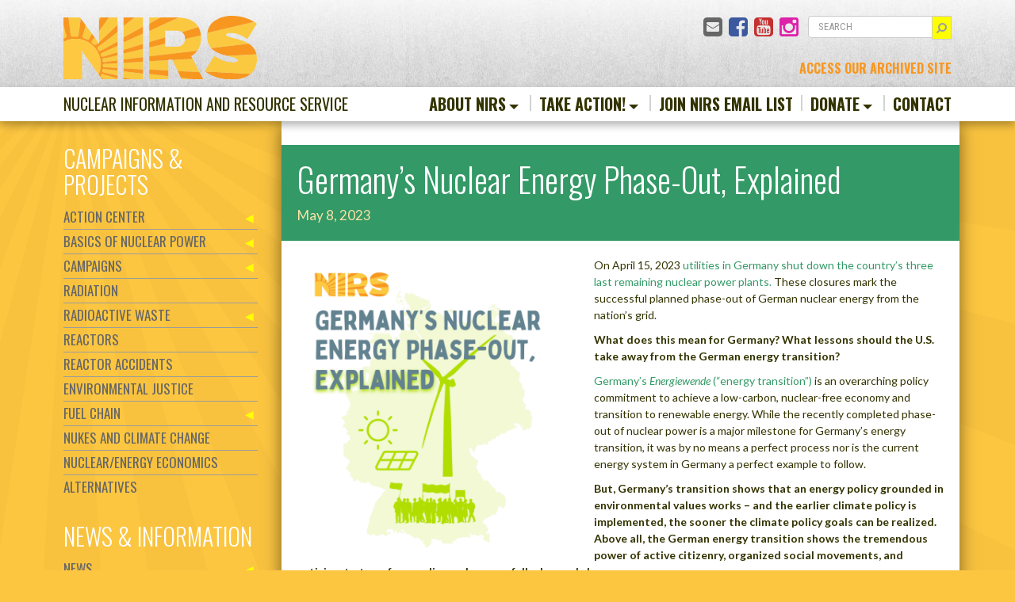

--- FILE ---
content_type: text/html; charset=UTF-8
request_url: https://www.nirs.org/germanys-nuclear-energy-phase-out-explained/?eType=EmailBlastContent&eId=0592b364-4d2e-43f7-b061-90bcc1f37a98
body_size: 26943
content:
<!doctype html>
<html lang="en-US">
  <head>
	<!-- Facebook Pixel Code -->
<script>
  !function(f,b,e,v,n,t,s)
  {if(f.fbq)return;n=f.fbq=function(){n.callMethod?
  n.callMethod.apply(n,arguments):n.queue.push(arguments)};
  if(!f._fbq)f._fbq=n;n.push=n;n.loaded=!0;n.version='2.0';
  n.queue=[];t=b.createElement(e);t.async=!0;
  t.src=v;s=b.getElementsByTagName(e)[0];
  s.parentNode.insertBefore(t,s)}(window, document,'script',
  'https://connect.facebook.net/en_US/fbevents.js');
  fbq('init', '331589947812290');
  fbq('track', 'PageView');
</script>
<noscript><img height="1" width="1" style="display:none"
  src="https://www.facebook.com/tr?id=331589947812290&ev=PageView&noscript=1"
/></noscript>
<!-- End Facebook Pixel Code -->
  <meta charset="utf-8">
  <meta http-equiv="x-ua-compatible" content="ie=edge">
  <meta name="viewport" content="width=device-width, initial-scale=1">
  <link href='https://fonts.googleapis.com/css?family=Lato:400,700,400italic,700italic|Roboto+Condensed:400|Oswald:400,300,700' rel='stylesheet' type='text/css'>
  <meta name='robots' content='index, follow, max-image-preview:large, max-snippet:-1, max-video-preview:-1' />

	<!-- This site is optimized with the Yoast SEO plugin v26.8 - https://yoast.com/product/yoast-seo-wordpress/ -->
	<title>Germany’s Nuclear Energy Phase-Out, Explained &#183; NIRS</title>
	<link rel="canonical" href="https://www.nirs.org/germanys-nuclear-energy-phase-out-explained/" />
	<meta property="og:locale" content="en_US" />
	<meta property="og:type" content="article" />
	<meta property="og:title" content="Germany’s Nuclear Energy Phase-Out, Explained &#183; NIRS" />
	<meta property="og:description" content="On April 15, 2023 utilities in Germany shut down the country’s three last remaining nuclear power plants. These closures mark the successful planned phase-out of German nuclear energy from the nation’s grid.&nbsp; What does this mean for Germany? What lessons should the U.S. take away from the German energy transition?&nbsp; Germany’s Energiewende (&#8220;energy transition&#8221;) is an overarching&hellip;" />
	<meta property="og:url" content="https://www.nirs.org/germanys-nuclear-energy-phase-out-explained/" />
	<meta property="og:site_name" content="NIRS" />
	<meta property="article:publisher" content="https://www.facebook.com/NIRSnet/" />
	<meta property="article:published_time" content="2023-05-08T22:18:52+00:00" />
	<meta property="article:modified_time" content="2023-05-09T15:21:54+00:00" />
	<meta property="og:image" content="https://www.nirs.org/wp-content/uploads/2023/05/social-62.png" />
	<meta property="og:image:width" content="1080" />
	<meta property="og:image:height" content="1080" />
	<meta property="og:image:type" content="image/png" />
	<meta name="author" content="Hannah Smay" />
	<meta name="twitter:card" content="summary_large_image" />
	<meta name="twitter:creator" content="@nirsnet" />
	<meta name="twitter:site" content="@nirsnet" />
	<meta name="twitter:label1" content="Written by" />
	<meta name="twitter:data1" content="Hannah Smay" />
	<meta name="twitter:label2" content="Est. reading time" />
	<meta name="twitter:data2" content="12 minutes" />
	<script type="application/ld+json" class="yoast-schema-graph">{"@context":"https://schema.org","@graph":[{"@type":"Article","@id":"https://www.nirs.org/germanys-nuclear-energy-phase-out-explained/#article","isPartOf":{"@id":"https://www.nirs.org/germanys-nuclear-energy-phase-out-explained/"},"author":{"name":"Hannah Smay","@id":"https://www.nirs.org/#/schema/person/f4bcf7aa365b949214c729e02191b0df"},"headline":"Germany’s Nuclear Energy Phase-Out, Explained","datePublished":"2023-05-08T22:18:52+00:00","dateModified":"2023-05-09T15:21:54+00:00","mainEntityOfPage":{"@id":"https://www.nirs.org/germanys-nuclear-energy-phase-out-explained/"},"wordCount":1947,"publisher":{"@id":"https://www.nirs.org/#organization"},"image":{"@id":"https://www.nirs.org/germanys-nuclear-energy-phase-out-explained/#primaryimage"},"thumbnailUrl":"https://www.nirs.org/wp-content/uploads/2023/05/social-62.png","keywords":["Climate Change","Fukushima","Germany","Gorleben","Radioactive Waste","Reactors","renewable energy","renewables"],"articleSection":["Chernobyl","Energy Future","European Union","GreenWorld","High-Level Radioactive Waste","Nuclear-Free, Carbon-Free","Nukes and Climate Change","Reactors"],"inLanguage":"en-US"},{"@type":"WebPage","@id":"https://www.nirs.org/germanys-nuclear-energy-phase-out-explained/","url":"https://www.nirs.org/germanys-nuclear-energy-phase-out-explained/","name":"Germany’s Nuclear Energy Phase-Out, Explained &#183; NIRS","isPartOf":{"@id":"https://www.nirs.org/#website"},"primaryImageOfPage":{"@id":"https://www.nirs.org/germanys-nuclear-energy-phase-out-explained/#primaryimage"},"image":{"@id":"https://www.nirs.org/germanys-nuclear-energy-phase-out-explained/#primaryimage"},"thumbnailUrl":"https://www.nirs.org/wp-content/uploads/2023/05/social-62.png","datePublished":"2023-05-08T22:18:52+00:00","dateModified":"2023-05-09T15:21:54+00:00","breadcrumb":{"@id":"https://www.nirs.org/germanys-nuclear-energy-phase-out-explained/#breadcrumb"},"inLanguage":"en-US","potentialAction":[{"@type":"ReadAction","target":["https://www.nirs.org/germanys-nuclear-energy-phase-out-explained/"]}]},{"@type":"ImageObject","inLanguage":"en-US","@id":"https://www.nirs.org/germanys-nuclear-energy-phase-out-explained/#primaryimage","url":"https://www.nirs.org/wp-content/uploads/2023/05/social-62.png","contentUrl":"https://www.nirs.org/wp-content/uploads/2023/05/social-62.png","width":1080,"height":1080},{"@type":"BreadcrumbList","@id":"https://www.nirs.org/germanys-nuclear-energy-phase-out-explained/#breadcrumb","itemListElement":[{"@type":"ListItem","position":1,"name":"Home","item":"https://www.nirs.org/"},{"@type":"ListItem","position":2,"name":"Blog","item":"https://www.nirs.org/blog/"},{"@type":"ListItem","position":3,"name":"Germany’s Nuclear Energy Phase-Out, Explained"}]},{"@type":"WebSite","@id":"https://www.nirs.org/#website","url":"https://www.nirs.org/","name":"Nuclear Information and Resource Service","description":"Nuclear Information and Resource Service","publisher":{"@id":"https://www.nirs.org/#organization"},"potentialAction":[{"@type":"SearchAction","target":{"@type":"EntryPoint","urlTemplate":"https://www.nirs.org/?s={search_term_string}"},"query-input":{"@type":"PropertyValueSpecification","valueRequired":true,"valueName":"search_term_string"}}],"inLanguage":"en-US"},{"@type":"Organization","@id":"https://www.nirs.org/#organization","name":"Nuclear Information and Resource Service","url":"https://www.nirs.org/","logo":{"@type":"ImageObject","inLanguage":"en-US","@id":"https://www.nirs.org/#/schema/logo/image/","url":"https://www.nirs.org/wp-content/uploads/2016/11/favicon.png","contentUrl":"https://www.nirs.org/wp-content/uploads/2016/11/favicon.png","width":512,"height":512,"caption":"Nuclear Information and Resource Service"},"image":{"@id":"https://www.nirs.org/#/schema/logo/image/"},"sameAs":["https://www.facebook.com/NIRSnet/","https://x.com/nirsnet","https://www.linkedin.com/company-beta/598651/","https://www.youtube.com/user/nirsnet"]},{"@type":"Person","@id":"https://www.nirs.org/#/schema/person/f4bcf7aa365b949214c729e02191b0df","name":"Hannah Smay","image":{"@type":"ImageObject","inLanguage":"en-US","@id":"https://www.nirs.org/#/schema/person/image/","url":"https://secure.gravatar.com/avatar/c0bf7a7ef11802513c9d972676ac1d899735509ed19831165ef99db5720edc4b?s=96&d=mm&r=g","contentUrl":"https://secure.gravatar.com/avatar/c0bf7a7ef11802513c9d972676ac1d899735509ed19831165ef99db5720edc4b?s=96&d=mm&r=g","caption":"Hannah Smay"}}]}</script>
	<!-- / Yoast SEO plugin. -->


<link rel='dns-prefetch' href='//platform-api.sharethis.com' />
<link rel="alternate" type="application/rss+xml" title="NIRS &raquo; Germany’s Nuclear Energy Phase-Out, Explained Comments Feed" href="https://www.nirs.org/germanys-nuclear-energy-phase-out-explained/feed/" />
<link rel="alternate" title="oEmbed (JSON)" type="application/json+oembed" href="https://www.nirs.org/wp-json/oembed/1.0/embed?url=https%3A%2F%2Fwww.nirs.org%2Fgermanys-nuclear-energy-phase-out-explained%2F" />
<link rel="alternate" title="oEmbed (XML)" type="text/xml+oembed" href="https://www.nirs.org/wp-json/oembed/1.0/embed?url=https%3A%2F%2Fwww.nirs.org%2Fgermanys-nuclear-energy-phase-out-explained%2F&#038;format=xml" />
<style id='wp-img-auto-sizes-contain-inline-css' type='text/css'>
img:is([sizes=auto i],[sizes^="auto," i]){contain-intrinsic-size:3000px 1500px}
/*# sourceURL=wp-img-auto-sizes-contain-inline-css */
</style>
<link rel='stylesheet' id='bandaidcss-css' href='https://www.nirs.org/wp-content/themes/nirs/bandaid.css?ver=6.9' type='text/css' media='all' />
<style id='wp-emoji-styles-inline-css' type='text/css'>

	img.wp-smiley, img.emoji {
		display: inline !important;
		border: none !important;
		box-shadow: none !important;
		height: 1em !important;
		width: 1em !important;
		margin: 0 0.07em !important;
		vertical-align: -0.1em !important;
		background: none !important;
		padding: 0 !important;
	}
/*# sourceURL=wp-emoji-styles-inline-css */
</style>
<link rel='stylesheet' id='wp-block-library-css' href='https://www.nirs.org/wp-includes/css/dist/block-library/style.min.css?ver=6.9' type='text/css' media='all' />
<style id='wp-block-gallery-inline-css' type='text/css'>
.blocks-gallery-grid:not(.has-nested-images),.wp-block-gallery:not(.has-nested-images){display:flex;flex-wrap:wrap;list-style-type:none;margin:0;padding:0}.blocks-gallery-grid:not(.has-nested-images) .blocks-gallery-image,.blocks-gallery-grid:not(.has-nested-images) .blocks-gallery-item,.wp-block-gallery:not(.has-nested-images) .blocks-gallery-image,.wp-block-gallery:not(.has-nested-images) .blocks-gallery-item{display:flex;flex-direction:column;flex-grow:1;justify-content:center;margin:0 1em 1em 0;position:relative;width:calc(50% - 1em)}.blocks-gallery-grid:not(.has-nested-images) .blocks-gallery-image:nth-of-type(2n),.blocks-gallery-grid:not(.has-nested-images) .blocks-gallery-item:nth-of-type(2n),.wp-block-gallery:not(.has-nested-images) .blocks-gallery-image:nth-of-type(2n),.wp-block-gallery:not(.has-nested-images) .blocks-gallery-item:nth-of-type(2n){margin-right:0}.blocks-gallery-grid:not(.has-nested-images) .blocks-gallery-image figure,.blocks-gallery-grid:not(.has-nested-images) .blocks-gallery-item figure,.wp-block-gallery:not(.has-nested-images) .blocks-gallery-image figure,.wp-block-gallery:not(.has-nested-images) .blocks-gallery-item figure{align-items:flex-end;display:flex;height:100%;justify-content:flex-start;margin:0}.blocks-gallery-grid:not(.has-nested-images) .blocks-gallery-image img,.blocks-gallery-grid:not(.has-nested-images) .blocks-gallery-item img,.wp-block-gallery:not(.has-nested-images) .blocks-gallery-image img,.wp-block-gallery:not(.has-nested-images) .blocks-gallery-item img{display:block;height:auto;max-width:100%;width:auto}.blocks-gallery-grid:not(.has-nested-images) .blocks-gallery-image figcaption,.blocks-gallery-grid:not(.has-nested-images) .blocks-gallery-item figcaption,.wp-block-gallery:not(.has-nested-images) .blocks-gallery-image figcaption,.wp-block-gallery:not(.has-nested-images) .blocks-gallery-item figcaption{background:linear-gradient(0deg,#000000b3,#0000004d 70%,#0000);bottom:0;box-sizing:border-box;color:#fff;font-size:.8em;margin:0;max-height:100%;overflow:auto;padding:3em .77em .7em;position:absolute;text-align:center;width:100%;z-index:2}.blocks-gallery-grid:not(.has-nested-images) .blocks-gallery-image figcaption img,.blocks-gallery-grid:not(.has-nested-images) .blocks-gallery-item figcaption img,.wp-block-gallery:not(.has-nested-images) .blocks-gallery-image figcaption img,.wp-block-gallery:not(.has-nested-images) .blocks-gallery-item figcaption img{display:inline}.blocks-gallery-grid:not(.has-nested-images) figcaption,.wp-block-gallery:not(.has-nested-images) figcaption{flex-grow:1}.blocks-gallery-grid:not(.has-nested-images).is-cropped .blocks-gallery-image a,.blocks-gallery-grid:not(.has-nested-images).is-cropped .blocks-gallery-image img,.blocks-gallery-grid:not(.has-nested-images).is-cropped .blocks-gallery-item a,.blocks-gallery-grid:not(.has-nested-images).is-cropped .blocks-gallery-item img,.wp-block-gallery:not(.has-nested-images).is-cropped .blocks-gallery-image a,.wp-block-gallery:not(.has-nested-images).is-cropped .blocks-gallery-image img,.wp-block-gallery:not(.has-nested-images).is-cropped .blocks-gallery-item a,.wp-block-gallery:not(.has-nested-images).is-cropped .blocks-gallery-item img{flex:1;height:100%;object-fit:cover;width:100%}.blocks-gallery-grid:not(.has-nested-images).columns-1 .blocks-gallery-image,.blocks-gallery-grid:not(.has-nested-images).columns-1 .blocks-gallery-item,.wp-block-gallery:not(.has-nested-images).columns-1 .blocks-gallery-image,.wp-block-gallery:not(.has-nested-images).columns-1 .blocks-gallery-item{margin-right:0;width:100%}@media (min-width:600px){.blocks-gallery-grid:not(.has-nested-images).columns-3 .blocks-gallery-image,.blocks-gallery-grid:not(.has-nested-images).columns-3 .blocks-gallery-item,.wp-block-gallery:not(.has-nested-images).columns-3 .blocks-gallery-image,.wp-block-gallery:not(.has-nested-images).columns-3 .blocks-gallery-item{margin-right:1em;width:calc(33.33333% - .66667em)}.blocks-gallery-grid:not(.has-nested-images).columns-4 .blocks-gallery-image,.blocks-gallery-grid:not(.has-nested-images).columns-4 .blocks-gallery-item,.wp-block-gallery:not(.has-nested-images).columns-4 .blocks-gallery-image,.wp-block-gallery:not(.has-nested-images).columns-4 .blocks-gallery-item{margin-right:1em;width:calc(25% - .75em)}.blocks-gallery-grid:not(.has-nested-images).columns-5 .blocks-gallery-image,.blocks-gallery-grid:not(.has-nested-images).columns-5 .blocks-gallery-item,.wp-block-gallery:not(.has-nested-images).columns-5 .blocks-gallery-image,.wp-block-gallery:not(.has-nested-images).columns-5 .blocks-gallery-item{margin-right:1em;width:calc(20% - .8em)}.blocks-gallery-grid:not(.has-nested-images).columns-6 .blocks-gallery-image,.blocks-gallery-grid:not(.has-nested-images).columns-6 .blocks-gallery-item,.wp-block-gallery:not(.has-nested-images).columns-6 .blocks-gallery-image,.wp-block-gallery:not(.has-nested-images).columns-6 .blocks-gallery-item{margin-right:1em;width:calc(16.66667% - .83333em)}.blocks-gallery-grid:not(.has-nested-images).columns-7 .blocks-gallery-image,.blocks-gallery-grid:not(.has-nested-images).columns-7 .blocks-gallery-item,.wp-block-gallery:not(.has-nested-images).columns-7 .blocks-gallery-image,.wp-block-gallery:not(.has-nested-images).columns-7 .blocks-gallery-item{margin-right:1em;width:calc(14.28571% - .85714em)}.blocks-gallery-grid:not(.has-nested-images).columns-8 .blocks-gallery-image,.blocks-gallery-grid:not(.has-nested-images).columns-8 .blocks-gallery-item,.wp-block-gallery:not(.has-nested-images).columns-8 .blocks-gallery-image,.wp-block-gallery:not(.has-nested-images).columns-8 .blocks-gallery-item{margin-right:1em;width:calc(12.5% - .875em)}.blocks-gallery-grid:not(.has-nested-images).columns-1 .blocks-gallery-image:nth-of-type(1n),.blocks-gallery-grid:not(.has-nested-images).columns-1 .blocks-gallery-item:nth-of-type(1n),.blocks-gallery-grid:not(.has-nested-images).columns-2 .blocks-gallery-image:nth-of-type(2n),.blocks-gallery-grid:not(.has-nested-images).columns-2 .blocks-gallery-item:nth-of-type(2n),.blocks-gallery-grid:not(.has-nested-images).columns-3 .blocks-gallery-image:nth-of-type(3n),.blocks-gallery-grid:not(.has-nested-images).columns-3 .blocks-gallery-item:nth-of-type(3n),.blocks-gallery-grid:not(.has-nested-images).columns-4 .blocks-gallery-image:nth-of-type(4n),.blocks-gallery-grid:not(.has-nested-images).columns-4 .blocks-gallery-item:nth-of-type(4n),.blocks-gallery-grid:not(.has-nested-images).columns-5 .blocks-gallery-image:nth-of-type(5n),.blocks-gallery-grid:not(.has-nested-images).columns-5 .blocks-gallery-item:nth-of-type(5n),.blocks-gallery-grid:not(.has-nested-images).columns-6 .blocks-gallery-image:nth-of-type(6n),.blocks-gallery-grid:not(.has-nested-images).columns-6 .blocks-gallery-item:nth-of-type(6n),.blocks-gallery-grid:not(.has-nested-images).columns-7 .blocks-gallery-image:nth-of-type(7n),.blocks-gallery-grid:not(.has-nested-images).columns-7 .blocks-gallery-item:nth-of-type(7n),.blocks-gallery-grid:not(.has-nested-images).columns-8 .blocks-gallery-image:nth-of-type(8n),.blocks-gallery-grid:not(.has-nested-images).columns-8 .blocks-gallery-item:nth-of-type(8n),.wp-block-gallery:not(.has-nested-images).columns-1 .blocks-gallery-image:nth-of-type(1n),.wp-block-gallery:not(.has-nested-images).columns-1 .blocks-gallery-item:nth-of-type(1n),.wp-block-gallery:not(.has-nested-images).columns-2 .blocks-gallery-image:nth-of-type(2n),.wp-block-gallery:not(.has-nested-images).columns-2 .blocks-gallery-item:nth-of-type(2n),.wp-block-gallery:not(.has-nested-images).columns-3 .blocks-gallery-image:nth-of-type(3n),.wp-block-gallery:not(.has-nested-images).columns-3 .blocks-gallery-item:nth-of-type(3n),.wp-block-gallery:not(.has-nested-images).columns-4 .blocks-gallery-image:nth-of-type(4n),.wp-block-gallery:not(.has-nested-images).columns-4 .blocks-gallery-item:nth-of-type(4n),.wp-block-gallery:not(.has-nested-images).columns-5 .blocks-gallery-image:nth-of-type(5n),.wp-block-gallery:not(.has-nested-images).columns-5 .blocks-gallery-item:nth-of-type(5n),.wp-block-gallery:not(.has-nested-images).columns-6 .blocks-gallery-image:nth-of-type(6n),.wp-block-gallery:not(.has-nested-images).columns-6 .blocks-gallery-item:nth-of-type(6n),.wp-block-gallery:not(.has-nested-images).columns-7 .blocks-gallery-image:nth-of-type(7n),.wp-block-gallery:not(.has-nested-images).columns-7 .blocks-gallery-item:nth-of-type(7n),.wp-block-gallery:not(.has-nested-images).columns-8 .blocks-gallery-image:nth-of-type(8n),.wp-block-gallery:not(.has-nested-images).columns-8 .blocks-gallery-item:nth-of-type(8n){margin-right:0}}.blocks-gallery-grid:not(.has-nested-images) .blocks-gallery-image:last-child,.blocks-gallery-grid:not(.has-nested-images) .blocks-gallery-item:last-child,.wp-block-gallery:not(.has-nested-images) .blocks-gallery-image:last-child,.wp-block-gallery:not(.has-nested-images) .blocks-gallery-item:last-child{margin-right:0}.blocks-gallery-grid:not(.has-nested-images).alignleft,.blocks-gallery-grid:not(.has-nested-images).alignright,.wp-block-gallery:not(.has-nested-images).alignleft,.wp-block-gallery:not(.has-nested-images).alignright{max-width:420px;width:100%}.blocks-gallery-grid:not(.has-nested-images).aligncenter .blocks-gallery-item figure,.wp-block-gallery:not(.has-nested-images).aligncenter .blocks-gallery-item figure{justify-content:center}.wp-block-gallery:not(.is-cropped) .blocks-gallery-item{align-self:flex-start}figure.wp-block-gallery.has-nested-images{align-items:normal}.wp-block-gallery.has-nested-images figure.wp-block-image:not(#individual-image){margin:0;width:calc(50% - var(--wp--style--unstable-gallery-gap, 16px)/2)}.wp-block-gallery.has-nested-images figure.wp-block-image{box-sizing:border-box;display:flex;flex-direction:column;flex-grow:1;justify-content:center;max-width:100%;position:relative}.wp-block-gallery.has-nested-images figure.wp-block-image>a,.wp-block-gallery.has-nested-images figure.wp-block-image>div{flex-direction:column;flex-grow:1;margin:0}.wp-block-gallery.has-nested-images figure.wp-block-image img{display:block;height:auto;max-width:100%!important;width:auto}.wp-block-gallery.has-nested-images figure.wp-block-image figcaption,.wp-block-gallery.has-nested-images figure.wp-block-image:has(figcaption):before{bottom:0;left:0;max-height:100%;position:absolute;right:0}.wp-block-gallery.has-nested-images figure.wp-block-image:has(figcaption):before{backdrop-filter:blur(3px);content:"";height:100%;-webkit-mask-image:linear-gradient(0deg,#000 20%,#0000);mask-image:linear-gradient(0deg,#000 20%,#0000);max-height:40%;pointer-events:none}.wp-block-gallery.has-nested-images figure.wp-block-image figcaption{box-sizing:border-box;color:#fff;font-size:13px;margin:0;overflow:auto;padding:1em;text-align:center;text-shadow:0 0 1.5px #000}.wp-block-gallery.has-nested-images figure.wp-block-image figcaption::-webkit-scrollbar{height:12px;width:12px}.wp-block-gallery.has-nested-images figure.wp-block-image figcaption::-webkit-scrollbar-track{background-color:initial}.wp-block-gallery.has-nested-images figure.wp-block-image figcaption::-webkit-scrollbar-thumb{background-clip:padding-box;background-color:initial;border:3px solid #0000;border-radius:8px}.wp-block-gallery.has-nested-images figure.wp-block-image figcaption:focus-within::-webkit-scrollbar-thumb,.wp-block-gallery.has-nested-images figure.wp-block-image figcaption:focus::-webkit-scrollbar-thumb,.wp-block-gallery.has-nested-images figure.wp-block-image figcaption:hover::-webkit-scrollbar-thumb{background-color:#fffc}.wp-block-gallery.has-nested-images figure.wp-block-image figcaption{scrollbar-color:#0000 #0000;scrollbar-gutter:stable both-edges;scrollbar-width:thin}.wp-block-gallery.has-nested-images figure.wp-block-image figcaption:focus,.wp-block-gallery.has-nested-images figure.wp-block-image figcaption:focus-within,.wp-block-gallery.has-nested-images figure.wp-block-image figcaption:hover{scrollbar-color:#fffc #0000}.wp-block-gallery.has-nested-images figure.wp-block-image figcaption{will-change:transform}@media (hover:none){.wp-block-gallery.has-nested-images figure.wp-block-image figcaption{scrollbar-color:#fffc #0000}}.wp-block-gallery.has-nested-images figure.wp-block-image figcaption{background:linear-gradient(0deg,#0006,#0000)}.wp-block-gallery.has-nested-images figure.wp-block-image figcaption img{display:inline}.wp-block-gallery.has-nested-images figure.wp-block-image figcaption a{color:inherit}.wp-block-gallery.has-nested-images figure.wp-block-image.has-custom-border img{box-sizing:border-box}.wp-block-gallery.has-nested-images figure.wp-block-image.has-custom-border>a,.wp-block-gallery.has-nested-images figure.wp-block-image.has-custom-border>div,.wp-block-gallery.has-nested-images figure.wp-block-image.is-style-rounded>a,.wp-block-gallery.has-nested-images figure.wp-block-image.is-style-rounded>div{flex:1 1 auto}.wp-block-gallery.has-nested-images figure.wp-block-image.has-custom-border figcaption,.wp-block-gallery.has-nested-images figure.wp-block-image.is-style-rounded figcaption{background:none;color:inherit;flex:initial;margin:0;padding:10px 10px 9px;position:relative;text-shadow:none}.wp-block-gallery.has-nested-images figure.wp-block-image.has-custom-border:before,.wp-block-gallery.has-nested-images figure.wp-block-image.is-style-rounded:before{content:none}.wp-block-gallery.has-nested-images figcaption{flex-basis:100%;flex-grow:1;text-align:center}.wp-block-gallery.has-nested-images:not(.is-cropped) figure.wp-block-image:not(#individual-image){margin-bottom:auto;margin-top:0}.wp-block-gallery.has-nested-images.is-cropped figure.wp-block-image:not(#individual-image){align-self:inherit}.wp-block-gallery.has-nested-images.is-cropped figure.wp-block-image:not(#individual-image)>a,.wp-block-gallery.has-nested-images.is-cropped figure.wp-block-image:not(#individual-image)>div:not(.components-drop-zone){display:flex}.wp-block-gallery.has-nested-images.is-cropped figure.wp-block-image:not(#individual-image) a,.wp-block-gallery.has-nested-images.is-cropped figure.wp-block-image:not(#individual-image) img{flex:1 0 0%;height:100%;object-fit:cover;width:100%}.wp-block-gallery.has-nested-images.columns-1 figure.wp-block-image:not(#individual-image){width:100%}@media (min-width:600px){.wp-block-gallery.has-nested-images.columns-3 figure.wp-block-image:not(#individual-image){width:calc(33.33333% - var(--wp--style--unstable-gallery-gap, 16px)*.66667)}.wp-block-gallery.has-nested-images.columns-4 figure.wp-block-image:not(#individual-image){width:calc(25% - var(--wp--style--unstable-gallery-gap, 16px)*.75)}.wp-block-gallery.has-nested-images.columns-5 figure.wp-block-image:not(#individual-image){width:calc(20% - var(--wp--style--unstable-gallery-gap, 16px)*.8)}.wp-block-gallery.has-nested-images.columns-6 figure.wp-block-image:not(#individual-image){width:calc(16.66667% - var(--wp--style--unstable-gallery-gap, 16px)*.83333)}.wp-block-gallery.has-nested-images.columns-7 figure.wp-block-image:not(#individual-image){width:calc(14.28571% - var(--wp--style--unstable-gallery-gap, 16px)*.85714)}.wp-block-gallery.has-nested-images.columns-8 figure.wp-block-image:not(#individual-image){width:calc(12.5% - var(--wp--style--unstable-gallery-gap, 16px)*.875)}.wp-block-gallery.has-nested-images.columns-default figure.wp-block-image:not(#individual-image){width:calc(33.33% - var(--wp--style--unstable-gallery-gap, 16px)*.66667)}.wp-block-gallery.has-nested-images.columns-default figure.wp-block-image:not(#individual-image):first-child:nth-last-child(2),.wp-block-gallery.has-nested-images.columns-default figure.wp-block-image:not(#individual-image):first-child:nth-last-child(2)~figure.wp-block-image:not(#individual-image){width:calc(50% - var(--wp--style--unstable-gallery-gap, 16px)*.5)}.wp-block-gallery.has-nested-images.columns-default figure.wp-block-image:not(#individual-image):first-child:last-child{width:100%}}.wp-block-gallery.has-nested-images.alignleft,.wp-block-gallery.has-nested-images.alignright{max-width:420px;width:100%}.wp-block-gallery.has-nested-images.aligncenter{justify-content:center}
/*# sourceURL=https://www.nirs.org/wp-includes/blocks/gallery/style.min.css */
</style>
<style id='wp-block-image-inline-css' type='text/css'>
.wp-block-image>a,.wp-block-image>figure>a{display:inline-block}.wp-block-image img{box-sizing:border-box;height:auto;max-width:100%;vertical-align:bottom}@media not (prefers-reduced-motion){.wp-block-image img.hide{visibility:hidden}.wp-block-image img.show{animation:show-content-image .4s}}.wp-block-image[style*=border-radius] img,.wp-block-image[style*=border-radius]>a{border-radius:inherit}.wp-block-image.has-custom-border img{box-sizing:border-box}.wp-block-image.aligncenter{text-align:center}.wp-block-image.alignfull>a,.wp-block-image.alignwide>a{width:100%}.wp-block-image.alignfull img,.wp-block-image.alignwide img{height:auto;width:100%}.wp-block-image .aligncenter,.wp-block-image .alignleft,.wp-block-image .alignright,.wp-block-image.aligncenter,.wp-block-image.alignleft,.wp-block-image.alignright{display:table}.wp-block-image .aligncenter>figcaption,.wp-block-image .alignleft>figcaption,.wp-block-image .alignright>figcaption,.wp-block-image.aligncenter>figcaption,.wp-block-image.alignleft>figcaption,.wp-block-image.alignright>figcaption{caption-side:bottom;display:table-caption}.wp-block-image .alignleft{float:left;margin:.5em 1em .5em 0}.wp-block-image .alignright{float:right;margin:.5em 0 .5em 1em}.wp-block-image .aligncenter{margin-left:auto;margin-right:auto}.wp-block-image :where(figcaption){margin-bottom:1em;margin-top:.5em}.wp-block-image.is-style-circle-mask img{border-radius:9999px}@supports ((-webkit-mask-image:none) or (mask-image:none)) or (-webkit-mask-image:none){.wp-block-image.is-style-circle-mask img{border-radius:0;-webkit-mask-image:url('data:image/svg+xml;utf8,<svg viewBox="0 0 100 100" xmlns="http://www.w3.org/2000/svg"><circle cx="50" cy="50" r="50"/></svg>');mask-image:url('data:image/svg+xml;utf8,<svg viewBox="0 0 100 100" xmlns="http://www.w3.org/2000/svg"><circle cx="50" cy="50" r="50"/></svg>');mask-mode:alpha;-webkit-mask-position:center;mask-position:center;-webkit-mask-repeat:no-repeat;mask-repeat:no-repeat;-webkit-mask-size:contain;mask-size:contain}}:root :where(.wp-block-image.is-style-rounded img,.wp-block-image .is-style-rounded img){border-radius:9999px}.wp-block-image figure{margin:0}.wp-lightbox-container{display:flex;flex-direction:column;position:relative}.wp-lightbox-container img{cursor:zoom-in}.wp-lightbox-container img:hover+button{opacity:1}.wp-lightbox-container button{align-items:center;backdrop-filter:blur(16px) saturate(180%);background-color:#5a5a5a40;border:none;border-radius:4px;cursor:zoom-in;display:flex;height:20px;justify-content:center;opacity:0;padding:0;position:absolute;right:16px;text-align:center;top:16px;width:20px;z-index:100}@media not (prefers-reduced-motion){.wp-lightbox-container button{transition:opacity .2s ease}}.wp-lightbox-container button:focus-visible{outline:3px auto #5a5a5a40;outline:3px auto -webkit-focus-ring-color;outline-offset:3px}.wp-lightbox-container button:hover{cursor:pointer;opacity:1}.wp-lightbox-container button:focus{opacity:1}.wp-lightbox-container button:focus,.wp-lightbox-container button:hover,.wp-lightbox-container button:not(:hover):not(:active):not(.has-background){background-color:#5a5a5a40;border:none}.wp-lightbox-overlay{box-sizing:border-box;cursor:zoom-out;height:100vh;left:0;overflow:hidden;position:fixed;top:0;visibility:hidden;width:100%;z-index:100000}.wp-lightbox-overlay .close-button{align-items:center;cursor:pointer;display:flex;justify-content:center;min-height:40px;min-width:40px;padding:0;position:absolute;right:calc(env(safe-area-inset-right) + 16px);top:calc(env(safe-area-inset-top) + 16px);z-index:5000000}.wp-lightbox-overlay .close-button:focus,.wp-lightbox-overlay .close-button:hover,.wp-lightbox-overlay .close-button:not(:hover):not(:active):not(.has-background){background:none;border:none}.wp-lightbox-overlay .lightbox-image-container{height:var(--wp--lightbox-container-height);left:50%;overflow:hidden;position:absolute;top:50%;transform:translate(-50%,-50%);transform-origin:top left;width:var(--wp--lightbox-container-width);z-index:9999999999}.wp-lightbox-overlay .wp-block-image{align-items:center;box-sizing:border-box;display:flex;height:100%;justify-content:center;margin:0;position:relative;transform-origin:0 0;width:100%;z-index:3000000}.wp-lightbox-overlay .wp-block-image img{height:var(--wp--lightbox-image-height);min-height:var(--wp--lightbox-image-height);min-width:var(--wp--lightbox-image-width);width:var(--wp--lightbox-image-width)}.wp-lightbox-overlay .wp-block-image figcaption{display:none}.wp-lightbox-overlay button{background:none;border:none}.wp-lightbox-overlay .scrim{background-color:#fff;height:100%;opacity:.9;position:absolute;width:100%;z-index:2000000}.wp-lightbox-overlay.active{visibility:visible}@media not (prefers-reduced-motion){.wp-lightbox-overlay.active{animation:turn-on-visibility .25s both}.wp-lightbox-overlay.active img{animation:turn-on-visibility .35s both}.wp-lightbox-overlay.show-closing-animation:not(.active){animation:turn-off-visibility .35s both}.wp-lightbox-overlay.show-closing-animation:not(.active) img{animation:turn-off-visibility .25s both}.wp-lightbox-overlay.zoom.active{animation:none;opacity:1;visibility:visible}.wp-lightbox-overlay.zoom.active .lightbox-image-container{animation:lightbox-zoom-in .4s}.wp-lightbox-overlay.zoom.active .lightbox-image-container img{animation:none}.wp-lightbox-overlay.zoom.active .scrim{animation:turn-on-visibility .4s forwards}.wp-lightbox-overlay.zoom.show-closing-animation:not(.active){animation:none}.wp-lightbox-overlay.zoom.show-closing-animation:not(.active) .lightbox-image-container{animation:lightbox-zoom-out .4s}.wp-lightbox-overlay.zoom.show-closing-animation:not(.active) .lightbox-image-container img{animation:none}.wp-lightbox-overlay.zoom.show-closing-animation:not(.active) .scrim{animation:turn-off-visibility .4s forwards}}@keyframes show-content-image{0%{visibility:hidden}99%{visibility:hidden}to{visibility:visible}}@keyframes turn-on-visibility{0%{opacity:0}to{opacity:1}}@keyframes turn-off-visibility{0%{opacity:1;visibility:visible}99%{opacity:0;visibility:visible}to{opacity:0;visibility:hidden}}@keyframes lightbox-zoom-in{0%{transform:translate(calc((-100vw + var(--wp--lightbox-scrollbar-width))/2 + var(--wp--lightbox-initial-left-position)),calc(-50vh + var(--wp--lightbox-initial-top-position))) scale(var(--wp--lightbox-scale))}to{transform:translate(-50%,-50%) scale(1)}}@keyframes lightbox-zoom-out{0%{transform:translate(-50%,-50%) scale(1);visibility:visible}99%{visibility:visible}to{transform:translate(calc((-100vw + var(--wp--lightbox-scrollbar-width))/2 + var(--wp--lightbox-initial-left-position)),calc(-50vh + var(--wp--lightbox-initial-top-position))) scale(var(--wp--lightbox-scale));visibility:hidden}}
/*# sourceURL=https://www.nirs.org/wp-includes/blocks/image/style.min.css */
</style>
<style id='wp-block-list-inline-css' type='text/css'>
ol,ul{box-sizing:border-box}:root :where(.wp-block-list.has-background){padding:1.25em 2.375em}
/*# sourceURL=https://www.nirs.org/wp-includes/blocks/list/style.min.css */
</style>
<style id='global-styles-inline-css' type='text/css'>
:root{--wp--preset--aspect-ratio--square: 1;--wp--preset--aspect-ratio--4-3: 4/3;--wp--preset--aspect-ratio--3-4: 3/4;--wp--preset--aspect-ratio--3-2: 3/2;--wp--preset--aspect-ratio--2-3: 2/3;--wp--preset--aspect-ratio--16-9: 16/9;--wp--preset--aspect-ratio--9-16: 9/16;--wp--preset--color--black: #000000;--wp--preset--color--cyan-bluish-gray: #abb8c3;--wp--preset--color--white: #ffffff;--wp--preset--color--pale-pink: #f78da7;--wp--preset--color--vivid-red: #cf2e2e;--wp--preset--color--luminous-vivid-orange: #ff6900;--wp--preset--color--luminous-vivid-amber: #fcb900;--wp--preset--color--light-green-cyan: #7bdcb5;--wp--preset--color--vivid-green-cyan: #00d084;--wp--preset--color--pale-cyan-blue: #8ed1fc;--wp--preset--color--vivid-cyan-blue: #0693e3;--wp--preset--color--vivid-purple: #9b51e0;--wp--preset--gradient--vivid-cyan-blue-to-vivid-purple: linear-gradient(135deg,rgb(6,147,227) 0%,rgb(155,81,224) 100%);--wp--preset--gradient--light-green-cyan-to-vivid-green-cyan: linear-gradient(135deg,rgb(122,220,180) 0%,rgb(0,208,130) 100%);--wp--preset--gradient--luminous-vivid-amber-to-luminous-vivid-orange: linear-gradient(135deg,rgb(252,185,0) 0%,rgb(255,105,0) 100%);--wp--preset--gradient--luminous-vivid-orange-to-vivid-red: linear-gradient(135deg,rgb(255,105,0) 0%,rgb(207,46,46) 100%);--wp--preset--gradient--very-light-gray-to-cyan-bluish-gray: linear-gradient(135deg,rgb(238,238,238) 0%,rgb(169,184,195) 100%);--wp--preset--gradient--cool-to-warm-spectrum: linear-gradient(135deg,rgb(74,234,220) 0%,rgb(151,120,209) 20%,rgb(207,42,186) 40%,rgb(238,44,130) 60%,rgb(251,105,98) 80%,rgb(254,248,76) 100%);--wp--preset--gradient--blush-light-purple: linear-gradient(135deg,rgb(255,206,236) 0%,rgb(152,150,240) 100%);--wp--preset--gradient--blush-bordeaux: linear-gradient(135deg,rgb(254,205,165) 0%,rgb(254,45,45) 50%,rgb(107,0,62) 100%);--wp--preset--gradient--luminous-dusk: linear-gradient(135deg,rgb(255,203,112) 0%,rgb(199,81,192) 50%,rgb(65,88,208) 100%);--wp--preset--gradient--pale-ocean: linear-gradient(135deg,rgb(255,245,203) 0%,rgb(182,227,212) 50%,rgb(51,167,181) 100%);--wp--preset--gradient--electric-grass: linear-gradient(135deg,rgb(202,248,128) 0%,rgb(113,206,126) 100%);--wp--preset--gradient--midnight: linear-gradient(135deg,rgb(2,3,129) 0%,rgb(40,116,252) 100%);--wp--preset--font-size--small: 13px;--wp--preset--font-size--medium: 20px;--wp--preset--font-size--large: 36px;--wp--preset--font-size--x-large: 42px;--wp--preset--spacing--20: 0.44rem;--wp--preset--spacing--30: 0.67rem;--wp--preset--spacing--40: 1rem;--wp--preset--spacing--50: 1.5rem;--wp--preset--spacing--60: 2.25rem;--wp--preset--spacing--70: 3.38rem;--wp--preset--spacing--80: 5.06rem;--wp--preset--shadow--natural: 6px 6px 9px rgba(0, 0, 0, 0.2);--wp--preset--shadow--deep: 12px 12px 50px rgba(0, 0, 0, 0.4);--wp--preset--shadow--sharp: 6px 6px 0px rgba(0, 0, 0, 0.2);--wp--preset--shadow--outlined: 6px 6px 0px -3px rgb(255, 255, 255), 6px 6px rgb(0, 0, 0);--wp--preset--shadow--crisp: 6px 6px 0px rgb(0, 0, 0);}:where(.is-layout-flex){gap: 0.5em;}:where(.is-layout-grid){gap: 0.5em;}body .is-layout-flex{display: flex;}.is-layout-flex{flex-wrap: wrap;align-items: center;}.is-layout-flex > :is(*, div){margin: 0;}body .is-layout-grid{display: grid;}.is-layout-grid > :is(*, div){margin: 0;}:where(.wp-block-columns.is-layout-flex){gap: 2em;}:where(.wp-block-columns.is-layout-grid){gap: 2em;}:where(.wp-block-post-template.is-layout-flex){gap: 1.25em;}:where(.wp-block-post-template.is-layout-grid){gap: 1.25em;}.has-black-color{color: var(--wp--preset--color--black) !important;}.has-cyan-bluish-gray-color{color: var(--wp--preset--color--cyan-bluish-gray) !important;}.has-white-color{color: var(--wp--preset--color--white) !important;}.has-pale-pink-color{color: var(--wp--preset--color--pale-pink) !important;}.has-vivid-red-color{color: var(--wp--preset--color--vivid-red) !important;}.has-luminous-vivid-orange-color{color: var(--wp--preset--color--luminous-vivid-orange) !important;}.has-luminous-vivid-amber-color{color: var(--wp--preset--color--luminous-vivid-amber) !important;}.has-light-green-cyan-color{color: var(--wp--preset--color--light-green-cyan) !important;}.has-vivid-green-cyan-color{color: var(--wp--preset--color--vivid-green-cyan) !important;}.has-pale-cyan-blue-color{color: var(--wp--preset--color--pale-cyan-blue) !important;}.has-vivid-cyan-blue-color{color: var(--wp--preset--color--vivid-cyan-blue) !important;}.has-vivid-purple-color{color: var(--wp--preset--color--vivid-purple) !important;}.has-black-background-color{background-color: var(--wp--preset--color--black) !important;}.has-cyan-bluish-gray-background-color{background-color: var(--wp--preset--color--cyan-bluish-gray) !important;}.has-white-background-color{background-color: var(--wp--preset--color--white) !important;}.has-pale-pink-background-color{background-color: var(--wp--preset--color--pale-pink) !important;}.has-vivid-red-background-color{background-color: var(--wp--preset--color--vivid-red) !important;}.has-luminous-vivid-orange-background-color{background-color: var(--wp--preset--color--luminous-vivid-orange) !important;}.has-luminous-vivid-amber-background-color{background-color: var(--wp--preset--color--luminous-vivid-amber) !important;}.has-light-green-cyan-background-color{background-color: var(--wp--preset--color--light-green-cyan) !important;}.has-vivid-green-cyan-background-color{background-color: var(--wp--preset--color--vivid-green-cyan) !important;}.has-pale-cyan-blue-background-color{background-color: var(--wp--preset--color--pale-cyan-blue) !important;}.has-vivid-cyan-blue-background-color{background-color: var(--wp--preset--color--vivid-cyan-blue) !important;}.has-vivid-purple-background-color{background-color: var(--wp--preset--color--vivid-purple) !important;}.has-black-border-color{border-color: var(--wp--preset--color--black) !important;}.has-cyan-bluish-gray-border-color{border-color: var(--wp--preset--color--cyan-bluish-gray) !important;}.has-white-border-color{border-color: var(--wp--preset--color--white) !important;}.has-pale-pink-border-color{border-color: var(--wp--preset--color--pale-pink) !important;}.has-vivid-red-border-color{border-color: var(--wp--preset--color--vivid-red) !important;}.has-luminous-vivid-orange-border-color{border-color: var(--wp--preset--color--luminous-vivid-orange) !important;}.has-luminous-vivid-amber-border-color{border-color: var(--wp--preset--color--luminous-vivid-amber) !important;}.has-light-green-cyan-border-color{border-color: var(--wp--preset--color--light-green-cyan) !important;}.has-vivid-green-cyan-border-color{border-color: var(--wp--preset--color--vivid-green-cyan) !important;}.has-pale-cyan-blue-border-color{border-color: var(--wp--preset--color--pale-cyan-blue) !important;}.has-vivid-cyan-blue-border-color{border-color: var(--wp--preset--color--vivid-cyan-blue) !important;}.has-vivid-purple-border-color{border-color: var(--wp--preset--color--vivid-purple) !important;}.has-vivid-cyan-blue-to-vivid-purple-gradient-background{background: var(--wp--preset--gradient--vivid-cyan-blue-to-vivid-purple) !important;}.has-light-green-cyan-to-vivid-green-cyan-gradient-background{background: var(--wp--preset--gradient--light-green-cyan-to-vivid-green-cyan) !important;}.has-luminous-vivid-amber-to-luminous-vivid-orange-gradient-background{background: var(--wp--preset--gradient--luminous-vivid-amber-to-luminous-vivid-orange) !important;}.has-luminous-vivid-orange-to-vivid-red-gradient-background{background: var(--wp--preset--gradient--luminous-vivid-orange-to-vivid-red) !important;}.has-very-light-gray-to-cyan-bluish-gray-gradient-background{background: var(--wp--preset--gradient--very-light-gray-to-cyan-bluish-gray) !important;}.has-cool-to-warm-spectrum-gradient-background{background: var(--wp--preset--gradient--cool-to-warm-spectrum) !important;}.has-blush-light-purple-gradient-background{background: var(--wp--preset--gradient--blush-light-purple) !important;}.has-blush-bordeaux-gradient-background{background: var(--wp--preset--gradient--blush-bordeaux) !important;}.has-luminous-dusk-gradient-background{background: var(--wp--preset--gradient--luminous-dusk) !important;}.has-pale-ocean-gradient-background{background: var(--wp--preset--gradient--pale-ocean) !important;}.has-electric-grass-gradient-background{background: var(--wp--preset--gradient--electric-grass) !important;}.has-midnight-gradient-background{background: var(--wp--preset--gradient--midnight) !important;}.has-small-font-size{font-size: var(--wp--preset--font-size--small) !important;}.has-medium-font-size{font-size: var(--wp--preset--font-size--medium) !important;}.has-large-font-size{font-size: var(--wp--preset--font-size--large) !important;}.has-x-large-font-size{font-size: var(--wp--preset--font-size--x-large) !important;}
/*# sourceURL=global-styles-inline-css */
</style>
<style id='core-block-supports-inline-css' type='text/css'>
.wp-block-gallery.wp-block-gallery-1{--wp--style--unstable-gallery-gap:var( --wp--style--gallery-gap-default, var( --gallery-block--gutter-size, var( --wp--style--block-gap, 0.5em ) ) );gap:var( --wp--style--gallery-gap-default, var( --gallery-block--gutter-size, var( --wp--style--block-gap, 0.5em ) ) );}
/*# sourceURL=core-block-supports-inline-css */
</style>

<style id='classic-theme-styles-inline-css' type='text/css'>
/*! This file is auto-generated */
.wp-block-button__link{color:#fff;background-color:#32373c;border-radius:9999px;box-shadow:none;text-decoration:none;padding:calc(.667em + 2px) calc(1.333em + 2px);font-size:1.125em}.wp-block-file__button{background:#32373c;color:#fff;text-decoration:none}
/*# sourceURL=/wp-includes/css/classic-themes.min.css */
</style>
<link rel='stylesheet' id='table-sorter-custom-css-css' href='https://www.nirs.org/wp-content/plugins/table-sorter/wp-style.css?ver=6.9' type='text/css' media='all' />
<link rel='stylesheet' id='SFSImainCss-css' href='https://www.nirs.org/wp-content/plugins/ultimate-social-media-icons/css/sfsi-style.css?ver=2.9.6' type='text/css' media='all' />
<link rel='stylesheet' id='sage/css-css' href='https://www.nirs.org/wp-content/themes/nirs/dist/styles/main-41100871e0.css' type='text/css' media='all' />
<link rel='stylesheet' id='wp-block-paragraph-css' href='https://www.nirs.org/wp-includes/blocks/paragraph/style.min.css?ver=6.9' type='text/css' media='all' />
<link rel='stylesheet' id='wp-block-heading-css' href='https://www.nirs.org/wp-includes/blocks/heading/style.min.css?ver=6.9' type='text/css' media='all' />
<script type="text/javascript" src="https://www.nirs.org/wp-includes/js/jquery/jquery.min.js?ver=3.7.1" id="jquery-core-js"></script>
<script type="text/javascript" src="https://www.nirs.org/wp-includes/js/jquery/jquery-migrate.min.js?ver=3.4.1" id="jquery-migrate-js"></script>
<script type="text/javascript" src="https://www.nirs.org/wp-content/plugins/table-sorter/jquery.tablesorter.min.js?ver=6.9" id="table-sorter-js"></script>
<script type="text/javascript" src="https://www.nirs.org/wp-content/plugins/table-sorter/jquery.metadata.js?ver=2.2" id="table-sorter-metadata-js"></script>
<script type="text/javascript" src="https://www.nirs.org/wp-content/plugins/table-sorter/wp-script.js?ver=2.2" id="table-sorter-custom-js-js"></script>
<script type="text/javascript" src="//platform-api.sharethis.com/js/sharethis.js#source=googleanalytics-wordpress#product=ga&amp;property=58ebb5d4f888ef001217b155" id="googleanalytics-platform-sharethis-js"></script>
<link rel="https://api.w.org/" href="https://www.nirs.org/wp-json/" /><link rel="alternate" title="JSON" type="application/json" href="https://www.nirs.org/wp-json/wp/v2/posts/30906" /><link rel="EditURI" type="application/rsd+xml" title="RSD" href="https://www.nirs.org/xmlrpc.php?rsd" />
<meta name="generator" content="WordPress 6.9" />
<link rel='shortlink' href='https://www.nirs.org/?p=30906' />
<meta name="follow.[base64]" content="hEkQcf40AqsLEwkBrv3R"/><script>
(function() {
	(function (i, s, o, g, r, a, m) {
		i['GoogleAnalyticsObject'] = r;
		i[r] = i[r] || function () {
				(i[r].q = i[r].q || []).push(arguments)
			}, i[r].l = 1 * new Date();
		a = s.createElement(o),
			m = s.getElementsByTagName(o)[0];
		a.async = 1;
		a.src = g;
		m.parentNode.insertBefore(a, m)
	})(window, document, 'script', 'https://google-analytics.com/analytics.js', 'ga');

	ga('create', 'UA-90768693-1', 'auto');
			ga('send', 'pageview');
	})();
</script>
<!-- Facebook Pixel Code -->
<script>
  !function(f,b,e,v,n,t,s)
  {if(f.fbq)return;n=f.fbq=function(){n.callMethod?
  n.callMethod.apply(n,arguments):n.queue.push(arguments)};
  if(!f._fbq)f._fbq=n;n.push=n;n.loaded=!0;n.version='2.0';
  n.queue=[];t=b.createElement(e);t.async=!0;
  t.src=v;s=b.getElementsByTagName(e)[0];
  s.parentNode.insertBefore(t,s)}(window, document,'script',
  'https://connect.facebook.net/en_US/fbevents.js');
  fbq('init', '331589947812290');
  fbq('track', 'PageView');
</script>
<noscript><img height="1" width="1" style="display:none"
  src="https://www.facebook.com/tr?id=331589947812290&ev=PageView&noscript=1"
/></noscript>
<!-- End Facebook Pixel Code --><link rel="icon" href="https://www.nirs.org/wp-content/uploads/2016/11/cropped-favicon-1-32x32.png" sizes="32x32" />
<link rel="icon" href="https://www.nirs.org/wp-content/uploads/2016/11/cropped-favicon-1-192x192.png" sizes="192x192" />
<link rel="apple-touch-icon" href="https://www.nirs.org/wp-content/uploads/2016/11/cropped-favicon-1-180x180.png" />
<meta name="msapplication-TileImage" content="https://www.nirs.org/wp-content/uploads/2016/11/cropped-favicon-1-270x270.png" />
		<style type="text/css" id="wp-custom-css">
			/*
You can add your own CSS here.

Click the help icon above to learn more.
*/


div.archivelink {
	text-align: right;
    padding-top: 24px;
}

a.archivelink:link, a.archivelink:visited {
	font-family: "Oswald", sans-serif;
    color: #f89720;
	font-size: 16px;
	font-weight: bold;
	text-decoration: none;
}

a.archivelink:hover {
    color: #cb7102;
}

.navbar-utility [class$="instagram"]::before {
  margin-left: ;
  font-size: 28px;
  color: #d2a; 
  display: block;
  font-size: 28px;
  line-height: 1;
  margin-top: 1px;
  margin-left: 0.3125rem;
}		</style>
		

<link href='https://www.nirs.org/wp-content/themes/nirs/dist/styles/overrides.css' rel='stylesheet' type='text/css'>


</head>  <body class="wp-singular post-template-default single single-post postid-30906 single-format-standard wp-theme-nirs sfsi_actvite_theme_flat germanys-nuclear-energy-phase-out-explained sidebar-primary">

    <!--[if IE]>
      <div class="alert alert-warning">
        You are using an <strong>outdated</strong> browser. Please <a href="http://browsehappy.com/">upgrade your browser</a> to improve your experience.      </div>
    <![endif]-->
    
    <div class="wrap" role="document">
      <header class="site-header">
  <div class="banner">
    <div class="container">

      <div class="row">
        <div class="col-md-4 col-xs-12">
          <a class="brand" href="https://www.nirs.org/">
            <img src="https://www.nirs.org/wp-content/themes/nirs/dist/images/nirs-logo.svg" alt="NIRS" width="244" height="80">
          </a>
        </div>

        <div class="col-md-8 col-xs-12">

          <div class="navbar navbar-utility">
             <form action="/" class="form form-search">
              <div class="input-group">
                <input name="s" class="form-control" type="text" placeholder="Search">
                <span class="input-group-btn">
                  <button class="btn btn-secondary" type="submit"><i class="fa fa-search fa-flip-horizontal "></i><span class="sr-only">Search</span></button>
                </span>
              </div>
            </form>
            <ul class="nav navbar-nav">
                                          <li class="nav-item">
                <a class="nav-link email" href="mailto:nirs@nirs.org"><i class="fa fa-envelope-square"></i><span class="sr-only">Email</span></a>
              </li>
                                                <li class="nav-item">
                      <a class="nav-link facebook" href="https://facebook.com/nirsnet" target="_blank"><i class="fa fa fa-facebook-square" ></i><span class="sr-only">Facebook</span></a>
                    </li>
                                      <li class="nav-item">
                      <a class="nav-link youtube" href="http://youtube.com/nirsnet" target="_blank"><i class="fa fa fa-youtube-square" ></i><span class="sr-only">YouTube</span></a>
                    </li>
                                      <li class="nav-item">
                      <a class="nav-link instagram" href="https://www.instagram.com/nirs_net/" target="_blank"><i class="fa fa fa-instagram" ></i><span class="sr-only">Instagram</span></a>
                    </li>
                              </ul>

          </div>

		<div class="archivelink navbar-utility">
		<a href="http://archives.nirs.us/" target="_archivewin" class="archivelink">ACCESS OUR ARCHIVED SITE</a>
		</div>
        </div> <!-- .col -->
      </div> <!-- .row -->
    </div> <!-- .container -->
  </div> <!-- .banner -->


  <nav class="navbar navbar-primary">
    <div class="container">
      <a class="navbar-brand" href="#">Nuclear Information and Resource Service</a>
      <button class="navbar-toggler hidden-md-up" type="button" data-toggle="collapse" data-target="#exCollapsingNavbar2"><i class="icon-bars"></i> Menu</button>
      <div id="exCollapsingNavbar2" class="collapse navbar-toggleable-sm"><ul id="menu-main-menu" class="nav navbar-nav"><li id="menu-item-29" class="menu-item menu-item-type-post_type menu-item-object-page menu-item-has-children menu-item-29 nav-item dropdown"><a href="https://www.nirs.org/about/" class="nav-link dropdown-toggle" data-toggle="dropdown">About NIRS</a>
<div class="dropdown-menu">
<a href="https://www.nirs.org/mission/" class="dropdown-item">Mission</a><a href="https://www.nirs.org/staff-and-board/" class="dropdown-item">Staff</a><a href="https://www.nirs.org/history/" class="dropdown-item">History</a><a href="https://www.nirs.org/board-of-directors/" class="dropdown-item">Board of Directors</a><a href="https://www.nirs.org/wise/" class="dropdown-item">WISE</a><a href="https://www.nirs.org/contact-2/" class="dropdown-item">Contact</a></div>
<li id="menu-item-105" class="menu-item menu-item-type-custom menu-item-object-custom menu-item-has-children menu-item-105 nav-item dropdown"><a href="/actions" class="nav-link dropdown-toggle" data-toggle="dropdown">Take Action!</a>
<div class="dropdown-menu">
<a href="/alerts-rss/" class="dropdown-item">Alerts</a></div>
<li id="menu-item-8600" class="menu-item menu-item-type-custom menu-item-object-custom menu-item-8600 nav-item"><a target="_blank" href="https://www.nirs.org/sign-up/" class="nav-link">Join NIRS Email List</a><li id="menu-item-17114" class="menu-item menu-item-type-custom menu-item-object-custom menu-item-has-children menu-item-17114 nav-item dropdown"><a href="https://www.nirs.org/donate/" class="nav-link dropdown-toggle" data-toggle="dropdown">Donate</a>
<div class="dropdown-menu">
<a href="https://www.nirs.org/donate/" class="dropdown-item">Donate Online</a><a href="/donor-info/" class="dropdown-item">Donor Info</a><a href="https://www.nirs.org/legacy-giving/" class="dropdown-item">Legacy Giving</a></div>
<li id="menu-item-32" class="menu-item menu-item-type-post_type menu-item-object-page menu-item-32 nav-item"><a href="https://www.nirs.org/contact/" class="nav-link">Contact</a></ul></div>      </div>
    </nav>
</header>
      <div class="container">
        <div class="content row">
          <main class="main">
              <article class="post-30906 post type-post status-publish format-standard has-post-thumbnail hentry category-chernobyl category-energy-future category-europe category-greenworld category-hlw category-nuclear-free-carbon-free category-climate category-reactors tag-climate-change tag-fukushima tag-germany tag-gorleben tag-radioactive-waste tag-reactors tag-renewable-energy tag-renewables">
    <header class="page-header">
      <h1 class="page-title entry-title">Germany’s Nuclear Energy Phase-Out, Explained</h1>
      <div class="page-subtitle"><time class="updated" datetime="2023-05-08T22:18:52+00:00">May 8, 2023</time>
<!-- <p class="byline author vcard">By <a href="https://www.nirs.org/author/hannahs/" rel="author" class="fn">Hannah Smay</a></p> -->
</div>
    </header>
    <div class="rte entry-content">
      <div class="wp-block-image">
<figure class="alignleft size-large is-resized"><img fetchpriority="high" decoding="async" src="https://www.nirs.org/wp-content/uploads/2023/05/social-62-1024x1024.png" alt="" class="wp-image-30933" width="360" height="360" srcset="https://www.nirs.org/wp-content/uploads/2023/05/social-62-1024x1024.png 1024w, https://www.nirs.org/wp-content/uploads/2023/05/social-62-300x300.png 300w, https://www.nirs.org/wp-content/uploads/2023/05/social-62-150x150.png 150w, https://www.nirs.org/wp-content/uploads/2023/05/social-62-768x768.png 768w, https://www.nirs.org/wp-content/uploads/2023/05/social-62.png 1080w" sizes="(max-width: 360px) 100vw, 360px" /></figure>
</div>


<p>On April 15, 2023 <a href="https://www.reuters.com/world/europe/germany-ends-nuclear-era-activist-says-still-more-do-2023-04-15/">utilities in Germany shut down the country’s three last remaining nuclear power plants. </a>These closures mark the successful planned phase-out of German nuclear energy from the nation’s grid.&nbsp;</p>



<p><strong>What does this mean for Germany? What lessons should the U.S. take away from the German energy transition?&nbsp;</strong></p>



<p><a href="https://www.cleanenergywire.org/easyguide">Germany’s <em>Energiewende </em>(&#8220;energy transition&#8221;)</a> is an overarching policy commitment to achieve a low-carbon, nuclear-free economy and transition to renewable energy.  While the recently completed phase-out of nuclear power is a major milestone for Germany’s energy transition, it was by no means a perfect process nor is the current energy system in Germany a perfect example to follow. </p>



<p><strong>But, Germany’s transition shows that an energy policy grounded in environmental values works &#8211; and the earlier climate policy is implemented, the sooner the climate policy goals can be realized. Above all, the German energy transition shows the tremendous power of active citizenry, organized social movements, and activism to transform policy and successfully demand change.&nbsp;</strong></p>



<h3 class="wp-block-heading">The Success Story of Germany’s Anti-Nuclear Movement</h3>



<p>One of the key drivers of the German government’s ultimate decision to phase out the nation’s nuclear reactor fleet was the strong anti-nuclear movement in Germany. This movement raised concerns about the safety of nuclear power and the risks posed by nuclear waste. It was German activists who laid the groundwork and secured Germany’s total phase-out of nuclear energy, not the government or utilities.&nbsp;</p>


<div class="wp-block-image">
<figure class="alignright size-full is-resized"><img decoding="async" src="https://www.nirs.org/wp-content/uploads/2023/05/512px-Atomkraft_Nein_Danke.svg_-1.png" alt="" class="wp-image-30917" width="368" height="368" srcset="https://www.nirs.org/wp-content/uploads/2023/05/512px-Atomkraft_Nein_Danke.svg_-1.png 512w, https://www.nirs.org/wp-content/uploads/2023/05/512px-Atomkraft_Nein_Danke.svg_-1-300x300.png 300w, https://www.nirs.org/wp-content/uploads/2023/05/512px-Atomkraft_Nein_Danke.svg_-1-150x150.png 150w" sizes="(max-width: 368px) 100vw, 368px" /></figure>
</div>


<p>The anti-nuclear movement in Germany has a rich and complex history dating back to the Cold War era. <a href="https://www.dw.com/en/germanys-anti-nuclear-movement-still-going-strong-after-four-decades-of-activism/a-39494549">The movement gained momentum in the late 1970s and early 1980s</a>, and continued to grow due to widespread concerns about the potential dangers of nuclear power, the legacy and impact of the horrors of the Chernobyl disaster in 1986, and the ongoing threat of nuclear weapons. The anti-nuclear movement and other environmental activists formed the Green Party in the late 1970s and became a <a href="https://www.dw.com/en/germanys-anti-nuclear-movement-still-going-strong-after-four-decades-of-activism/a-39494549">strong political force in Germany (and arguably the strongest Green Party in the world.)</a></p>



<p>The Gorleben nuclear waste repository, a disused salt mine located in Lower Saxony on the then-border of East Germany where the German government transported and stored high-level nuclear power waste, became a focal point of the movement.&nbsp; German activists mobilized against the proposed waste site due to concerns about its suitability as a storage site and the government&#8217;s lack of transparency and consultation with local communities. The first protests against the Gorleben repository began in the 1970s, and civil disobedience actions intensified throughout the 1980s and 1990s. Activists established a permanent protest camp near the site, and organized protests, blockades, and other <a href="http://archives.nirs.us/mononline/ahaus.htm">direct actions to disrupt the transport of nuclear waste to the repository</a>. In 1997, police and protestors clashed as activists tried to prevent a train carrying nuclear waste from reaching the site. Actions took place at Lueneburg and Gorleben, March 1-4, 1997, as the German government transported six CASTOR casks of high-level nuclear waste from southern Germany to the small farming town of Gorleben in northern Germany. <a href="http://archives.nirs.us/mononline/gorgall.htm">The transport brought at least 20,000 protestors, 30,000 police, and cost $100 million</a>. Protests against waste shipments headed for Gorleben sparked massive resistance, civil disobedience, and action throughout the 2000s.&nbsp;&nbsp;</p>



<figure class="wp-block-gallery aligncenter has-nested-images columns-default is-cropped wp-block-gallery-1 is-layout-flex wp-block-gallery-is-layout-flex">
<figure class="wp-block-image size-large"><img decoding="async" width="446" height="300" data-id="30913" src="https://www.nirs.org/wp-content/uploads/2023/05/lunebrg2.gif" alt="" class="wp-image-30913"/><figcaption class="wp-element-caption">15,000 people demonstrate in Lueneburg, March 1, 1997</figcaption></figure>



<figure class="wp-block-image size-large"><img loading="lazy" decoding="async" width="445" height="295" data-id="30914" src="https://www.nirs.org/wp-content/uploads/2023/05/gorbdd-1.gif" alt="" class="wp-image-30914"/><figcaption class="wp-element-caption">The building at Gorleben which houses the radioactive waste casks</figcaption></figure>



<figure class="wp-block-image size-large"><img loading="lazy" decoding="async" width="469" height="305" data-id="30911" src="https://www.nirs.org/wp-content/uploads/2023/05/watercan.gif" alt="" class="wp-image-30911"/><figcaption class="wp-element-caption"><br>&nbsp;<br>Police shoot water cannons at four protestors tied to the trees above the Castor transport road.</figcaption></figure>



<figure class="wp-block-image size-large"><img loading="lazy" decoding="async" width="560" height="367" data-id="30915" src="https://www.nirs.org/wp-content/uploads/2023/05/castor.gif" alt="" class="wp-image-30915"/><figcaption class="wp-element-caption">	 Two Castor casks, on the loading dock at Dannenberg; the small yellow sign is the only warning that they are radioactive</figcaption></figure>



<figure class="wp-block-image size-large"><img loading="lazy" decoding="async" width="449" height="300" data-id="30910" src="https://www.nirs.org/wp-content/uploads/2023/05/farmers.gif" alt="" class="wp-image-30910"/><figcaption class="wp-element-caption"><br>&nbsp;<br>Farmers at the March 1 rally in Lueneburg. The sign in the tractor cab says, &#8220;Castor causes cancer.&#8221;</figcaption></figure>



<figure class="wp-block-image size-large"><img loading="lazy" decoding="async" width="538" height="330" data-id="30912" src="https://www.nirs.org/wp-content/uploads/2023/05/wtrcan1.gif" alt="" class="wp-image-30912"/><figcaption class="wp-element-caption">&nbsp;<br>Police shoot water cannons at protestors blocking the Castor transport route. According to various reports, there were 500 arrests and, late reports indicate, as many as 500 injuries.</figcaption></figure>
<figcaption class="blocks-gallery-caption wp-element-caption">NIRS photos from Gorleben protests. More photos <a href="http://archives.nirs.us/mononline/gorgall.htm">here</a> and <a href="http://archives.nirs.us/mononline/ahaus.htm">here</a>. </figcaption></figure>



<p>While shipments of nuclear waste casks were sent to Gorleben for decades, the waste was never actually loaded into the proposed repository. Construction of this repository was halted and the CASTOR casks were housed in a large building near the site, where they were intended to be held temporarily until they were placed in the salt mine. Despite the protests and opposition, the Gorleben “interim” storage facility repository continued to receive nuclear waste until it <a href="https://www.dw.com/en/germany-to-shut-controversial-gorleben-nuclear-waste-facility/a-59211763">was officially closed in 2022 as part of Germany&#8217;s phase-out of nuclear power.</a>&nbsp; The casks remain at Gorleben to this day. The rest of the nuclear waste in Germany is stored at interim storage facilities located at nuclear power plant sites or at centralized “interim&#8221; storage facilities such as the one in Gorleben.</p>



<p>The anti-nuclear movement in Germany endures, with many activists continuing to push for greater accountability and transparency around nuclear waste management, and for a transition to renewable energy sources. The Gorleben protests remain a powerful symbol of grassroots resistance and civil disobedience, and serve as a reminder of the ongoing struggle to create a more sustainable and just energy system.</p>



<p>The continued ripples of change from the decades of anti-nuclear activism in Germany are a big part of why Germany adopted the policy to phase out nuclear power. The German Green Party made the phase-out of nuclear power a key part of its platform and the Social Democratic Party (SPD), which has also been historically aligned with the Greens on environmental issues, also supported the phase-out. In 2002, this <a href="https://www.dw.com/en/germanys-anti-nuclear-movement-still-going-strong-after-four-decades-of-activism/a-39494549">“red-green” government passed a law banning new nuclear power plants from being built and initiated the 20-year phase-out of the German nuclear fleet.&nbsp;</a></p>



<p>However, when Angela Merkel’s Christian Democratic Party took power in 2005, their support for nuclear power threatened the phase-out and the party effectively scrapped the program in 2009. Then came Fukushima. The Fukushima disaster in 2011 was a major turning point for Germany&#8217;s nuclear phase-out. Within days of the Fukushima earthquake, tsunami, and meltdowns, Merkel’s government reversed its previous position and re-committed Germany to phasing out nuclear power by 2022. The decision was supported by a large majority of the German public, and since then, the country has undergone a rapid transition to renewable energy sources such as wind and solar power.&nbsp;</p>



<h3 class="wp-block-heading">A Look at Germany’s Energiewende (Energy Transition) </h3>



<p>Today, Germany is a global leader in renewable energy, and its phase-out of nuclear power can be seen as a model for other countries seeking to transition away from both nuclear power and&nbsp; fossil fuels and establish a carbon-free, nuclear-free energy system. Over the last decade, Germany has conducted a thorough phase-out of nuclear power, coupled with a massive build-out of renewable energy.&nbsp;</p>



<p>Let’s take a look at the facts of Germany’s energy transition since it began ramping down its nuclear power capacity and investing in alternative, renewable energy.&nbsp;</p>



<p><strong>Fact #1&nbsp;</strong>: <strong>As Germany has phased out nuclear power, it has massively built renewable energy generation, which now provides a majority of energy in Germany.&nbsp;</strong></p>


<div class="wp-block-image">
<figure class="aligncenter size-full is-resized"><a href="https://www.nirs.org/wp-content/uploads/2023/05/fig2-gross-power-production-germany-1990-2022.png"><img loading="lazy" decoding="async" src="https://www.nirs.org/wp-content/uploads/2023/05/fig2-gross-power-production-germany-1990-2022.png" alt="" class="wp-image-30918" width="547" height="386"/></a><figcaption class="wp-element-caption"><em>Gross power production in Germany 1990-2022, by source (Clean Energy Wire)</em></figcaption></figure>
</div>

<div class="wp-block-image">
<figure class="alignright size-large is-resized"><a href="https://www.nirs.org/wp-content/uploads/2023/05/fig2a-gross-power-production-germany-1990-2022-source.png"><img loading="lazy" decoding="async" src="https://www.nirs.org/wp-content/uploads/2023/05/fig2a-gross-power-production-germany-1990-2022-source-1024x724.png" alt="" class="wp-image-30922" width="393" height="278" srcset="https://www.nirs.org/wp-content/uploads/2023/05/fig2a-gross-power-production-germany-1990-2022-source-1024x724.png 1024w, https://www.nirs.org/wp-content/uploads/2023/05/fig2a-gross-power-production-germany-1990-2022-source-300x212.png 300w, https://www.nirs.org/wp-content/uploads/2023/05/fig2a-gross-power-production-germany-1990-2022-source-768x543.png 768w, https://www.nirs.org/wp-content/uploads/2023/05/fig2a-gross-power-production-germany-1990-2022-source.png 1200w" sizes="auto, (max-width: 393px) 100vw, 393px" /></a><figcaption class="wp-element-caption"><em> Gross power production in Germany 1990-2022, by source (separated) (Clean Energy Wire)&nbsp;</em></figcaption></figure>
</div>


<p>These graphs illustrate Germany&#8217;s transition from nuclear energy to renewable energy sources. From less than 10% in 2009, the share of renewables in Germany&#8217;s energy mix has increased significantly to 46.9% in 2022. Meanwhile, the use of coal, lignite, and fossil fuels has not filled the gap. Rather, the expansion of renewables has made up the difference and Germany&#8217;s dependence on fossil fuels has in fact declined since 1990. Therefore, the argument that Germany&#8217;s nuclear phase-out has led to an increased reliance on fossil fuels is unfounded. The phase-out of nuclear energy, coupled with the expansion of renewables, has helped clean up the country&#8217;s energy grid by reducing both radioactive waste production and emissions. This demonstrates that a nuclear power phase-out, when combined with the right investments and policy strategies that prioritize renewable energy development, can effectively support decarbonization efforts and contribute to reducing emissions.</p>


<div class="wp-block-image">
<figure class="aligncenter size-large is-resized"><a href="https://www.nirs.org/wp-content/uploads/2023/05/fig5-renewables-share-gross-power-consumption-germany-1990-2022.png"><img loading="lazy" decoding="async" src="https://www.nirs.org/wp-content/uploads/2023/05/fig5-renewables-share-gross-power-consumption-germany-1990-2022-1024x724.png" alt="" class="wp-image-30921" width="576" height="405"/></a><figcaption class="wp-element-caption"><em> Gross power production in Germany 1990-2022, by source (separated) (Clean Energy Wire)&nbsp;</em></figcaption></figure>
</div>


<p><strong>Fact #2</strong>: <strong>Germany is a net exporter of a significant amount of electricity it generates, in addition to having significantly reduced net exports since 2017. Decreases in net exports coincided with significant reductions from all sources of fossil fuel generation (as well as nuclear) and a more than 25% increase in renewables, shown above.&nbsp;</strong></p>


<div class="wp-block-image">
<figure class="aligncenter size-large is-resized"><a href="https://www.nirs.org/wp-content/uploads/2023/05/fig7-german-power-import-export-1990-2022.png"><img loading="lazy" decoding="async" src="https://www.nirs.org/wp-content/uploads/2023/05/fig7-german-power-import-export-1990-2022-1024x724.png" alt="" class="wp-image-30920" width="583" height="412" srcset="https://www.nirs.org/wp-content/uploads/2023/05/fig7-german-power-import-export-1990-2022-1024x724.png 1024w, https://www.nirs.org/wp-content/uploads/2023/05/fig7-german-power-import-export-1990-2022-300x212.png 300w, https://www.nirs.org/wp-content/uploads/2023/05/fig7-german-power-import-export-1990-2022-768x543.png 768w, https://www.nirs.org/wp-content/uploads/2023/05/fig7-german-power-import-export-1990-2022.png 1200w" sizes="auto, (max-width: 583px) 100vw, 583px" /></a><figcaption class="wp-element-caption"><em>German power export balance 1990-2022 (Clean Energy Wire)&nbsp;</em></figcaption></figure>
</div>


<p>German energy exports matter because a significant part of Germany&#8217;s electricity generation is driven by demand from neighboring countries. At some times, Germany is feeding renewable energy to other countries, displacing fossil fuel generation there. At other times, fossil fuel power plants in Germany operate to meet power demand in other countries. Nevertheless, Germany has dramatically reduced its net exports in recent years, as it has been phasing out nuclear power plants and reducing fossil fuel generation.&nbsp;</p>



<p>Three recent factors have placed additional demand on Germany for power exports:&nbsp;</p>



<ol class="wp-block-list">
<li>France&#8217;s precipitous decline in nuclear generation, for which France has not been at all prepared, has placed additional demand on German energy exports. <a href="https://www.reuters.com/business/energy/why-nuclear-powered-france-faces-power-outage-risks-2022-12-09/">France&#8217;s nuclear output at the end of 2022 hit a 30-year low, forcing France to import electricity and prepare plans for possible blackouts as a cold snap fuels demand for heating.</a> The country’s energy policy has remained centered on nuclear power, despite mounting shortfalls in generation, and it has not been expanding renewable energy and efficiency to help make up the gap, as Germany has.</li>



<li>The pandemic led to sharper declines in electricity demand in 2020, which surged back up in 2021 as economic activity spiked.&nbsp;</li>



<li>Russia&#8217;s war on Ukraine and the destruction of the Nordstream 1 &amp; 2 gas pipelines significantly reduced the supply (and reliability of supply) of gas for electricity, heat, and industry. That also caused the cost of gas to spike. Scarcity and high cost led to near-term increases in demand for coal. But total fossil fuel consumption generation in Germany declined in 2022, back down below even 2020 levels from the increase in 2021.&nbsp;</li>
</ol>



<p>If all of these factors are taken into account, <strong>fossil fuel generation in Germany is still on the decline. </strong>Plus, the German government even pushed up the timeline for phasing out coal to 2030 last fall, in the face of all of these factors.</p>



<p><strong>Fact #3: Germany’s emissions have continued to go down throughout the energy transition, reaching 40% below 1990 levels in 2022. That has been led by reductions in the electricity sector (“Energy Industries”) and Buildings (heating, cooking, etc.)</strong></p>


<div class="wp-block-image">
<figure class="aligncenter size-large is-resized"><a href="https://www.nirs.org/wp-content/uploads/2023/05/ghg-emissionsgrafik_trend_1990-2022_nach_ksg-einteilung.png"><img loading="lazy" decoding="async" src="https://www.nirs.org/wp-content/uploads/2023/05/ghg-emissionsgrafik_trend_1990-2022_nach_ksg-einteilung-1024x724.png" alt="" class="wp-image-30919" width="592" height="418" srcset="https://www.nirs.org/wp-content/uploads/2023/05/ghg-emissionsgrafik_trend_1990-2022_nach_ksg-einteilung-1024x724.png 1024w, https://www.nirs.org/wp-content/uploads/2023/05/ghg-emissionsgrafik_trend_1990-2022_nach_ksg-einteilung-300x212.png 300w, https://www.nirs.org/wp-content/uploads/2023/05/ghg-emissionsgrafik_trend_1990-2022_nach_ksg-einteilung-768x543.png 768w, https://www.nirs.org/wp-content/uploads/2023/05/ghg-emissionsgrafik_trend_1990-2022_nach_ksg-einteilung.png 1200w" sizes="auto, (max-width: 592px) 100vw, 592px" /></a><figcaption class="wp-element-caption"><em>German power export balance 1990-2022 (Clean Energy Wire)&nbsp;</em></figcaption></figure>
</div>


<p>We can see the emissions impacts of Germany’s nuclear-phase out and renewable build-out in the data. Moreover, Germany&#8217;s power sector emissions are on track to meet the goal. It is in transportation and industry where Germany is really falling short. These are significant reductions in emissions. And, this is just a snapshot of the larger transition underway in Germany to consider as we take stock of the impacts and successes of the nuclear energy phase-out so far. The bottom line is that Germany’s nuclear-phase out has coincided with a period of radically reduced carbon emissions in the electricity sector.&nbsp;</p>



<p><strong>It is a success story. Germany&#8217;s energy transition has, so far, resulted in a massive build-out of renewable energy and significant reductions in emissions. There is still work to be done in managing the legacy of nuclear power waste from German reactors and continuing the transition to a fully sustainable energy system, including phasing out fossil fuels and wood-burning biomass. Continued efforts and investments will be necessary to accelerate the energy transition and achieve Germany’s ambitious climate targets.</strong></p>
    </div>
    <footer>
          </footer>
    
<section id="comments" class="comments">
  
  
  </section>
  </article>
          </main><!-- /.main -->
                      <aside class="sidebar">
              

<aside class="widget nav_menu-2 widget_nav_menu"><h1 class="widget-title">Campaigns &#038; Projects</h1><div class="menu-campaigns-projects-container"><ul id="menu-campaigns-projects" class="menu"><li id="menu-item-20" class="menu-item menu-item-type-custom menu-item-object-custom menu-item-has-children menu-item-20"><a href="/blog">Action Center</a>
<ul class="sub-menu">
	<li id="menu-item-22" class="menu-item menu-item-type-post_type menu-item-object-page menu-item-22"><a href="https://www.nirs.org/alerts-rss/">Alerts</a></li>
	<li id="menu-item-8599" class="menu-item menu-item-type-custom menu-item-object-custom menu-item-8599"><a target="_blank" href="http://org2.salsalabs.com/o/5502/p/salsa/web/common/public/signup?signup_page_KEY=10277">Join Our Email List</a></li>
</ul>
</li>
<li id="menu-item-706" class="menu-item menu-item-type-custom menu-item-object-custom menu-item-has-children menu-item-706"><a href="#">Basics of Nuclear Power</a>
<ul class="sub-menu">
	<li id="menu-item-8999" class="menu-item menu-item-type-post_type menu-item-object-page menu-item-8999"><a href="https://www.nirs.org/basics-of-nuclear-power/nuclear-power-frequently-asked-questions/">Nuclear Energy FAQs</a></li>
	<li id="menu-item-707" class="menu-item menu-item-type-post_type menu-item-object-page menu-item-707"><a href="https://www.nirs.org/radioactive-waste/">Radioactive Waste</a></li>
	<li id="menu-item-710" class="menu-item menu-item-type-taxonomy menu-item-object-category menu-item-710"><a href="https://www.nirs.org/category/radiation/health-effects/">Radiation &#038; Health</a></li>
	<li id="menu-item-708" class="menu-item menu-item-type-post_type menu-item-object-page menu-item-708"><a href="https://www.nirs.org/reactor-watch/accidents/">Accidents / Meltdowns</a></li>
</ul>
</li>
<li id="menu-item-9245" class="menu-item menu-item-type-post_type menu-item-object-page menu-item-has-children menu-item-9245"><a href="https://www.nirs.org/campaigns/">Campaigns</a>
<ul class="sub-menu">
	<li id="menu-item-720" class="menu-item menu-item-type-post_type menu-item-object-page menu-item-720"><a href="https://www.nirs.org/campaigns/dont-waste-america/">Don’t Waste America!</a></li>
	<li id="menu-item-19663" class="menu-item menu-item-type-post_type menu-item-object-page menu-item-19663"><a href="https://www.nirs.org/stop-the-nuke-york-bailout/">Stop the Nuke York Bailout!</a></li>
	<li id="menu-item-729" class="menu-item menu-item-type-post_type menu-item-object-page menu-item-729"><a href="https://www.nirs.org/campaigns/cop21/">Don&#8217;t Nuke the Climate!</a></li>
	<li id="menu-item-725" class="menu-item menu-item-type-post_type menu-item-object-page menu-item-725"><a href="https://www.nirs.org/no-new-nukes/">No New Nukes!</a></li>
</ul>
</li>
<li id="menu-item-596" class="menu-item menu-item-type-post_type menu-item-object-page menu-item-596"><a href="https://www.nirs.org/radiation/">Radiation</a></li>
<li id="menu-item-614" class="menu-item menu-item-type-post_type menu-item-object-page menu-item-has-children menu-item-614"><a href="https://www.nirs.org/radioactive-waste/">Radioactive Waste</a>
<ul class="sub-menu">
	<li id="menu-item-4624" class="menu-item menu-item-type-custom menu-item-object-custom menu-item-4624"><a href="/campaigns/west-valley/">West Valley Nuclear Waste Site</a></li>
	<li id="menu-item-730" class="menu-item menu-item-type-post_type menu-item-object-page menu-item-730"><a href="https://www.nirs.org/radioactive-waste/hlw/">High-Level Radioactive Waste</a></li>
	<li id="menu-item-731" class="menu-item menu-item-type-post_type menu-item-object-page menu-item-731"><a href="https://www.nirs.org/radioactive-waste/llw/">“Low-Level” Radioactive Waste &#038; VLLW</a></li>
</ul>
</li>
<li id="menu-item-628" class="menu-item menu-item-type-post_type menu-item-object-page menu-item-628"><a href="https://www.nirs.org/reactor-watch/">Reactors</a></li>
<li id="menu-item-646" class="menu-item menu-item-type-post_type menu-item-object-page menu-item-646"><a href="https://www.nirs.org/reactor-watch/accidents/">Reactor Accidents</a></li>
<li id="menu-item-606" class="menu-item menu-item-type-post_type menu-item-object-page menu-item-606"><a href="https://www.nirs.org/environmental-justice/">Environmental Justice</a></li>
<li id="menu-item-684" class="menu-item menu-item-type-custom menu-item-object-custom menu-item-has-children menu-item-684"><a href="#">Fuel Chain</a>
<ul class="sub-menu">
	<li id="menu-item-685" class="menu-item menu-item-type-taxonomy menu-item-object-category menu-item-685"><a href="https://www.nirs.org/category/uranium/">Uranium</a></li>
	<li id="menu-item-686" class="menu-item menu-item-type-taxonomy menu-item-object-category menu-item-686"><a href="https://www.nirs.org/category/radioactive-waste/reprocessing/">Reprocessing</a></li>
	<li id="menu-item-687" class="menu-item menu-item-type-taxonomy menu-item-object-category current-post-ancestor current-menu-parent current-post-parent menu-item-687"><a href="https://www.nirs.org/category/radioactive-waste/hlw/">High-Level Radioactive Waste</a></li>
</ul>
</li>
<li id="menu-item-692" class="menu-item menu-item-type-post_type menu-item-object-page menu-item-692"><a href="https://www.nirs.org/climate/">Nukes and Climate Change</a></li>
<li id="menu-item-702" class="menu-item menu-item-type-taxonomy menu-item-object-category menu-item-702"><a href="https://www.nirs.org/category/nuclear-economics/">Nuclear/Energy Economics</a></li>
<li id="menu-item-8684" class="menu-item menu-item-type-custom menu-item-object-custom menu-item-8684"><a href="/alternatives-nuclear/">Alternatives</a></li>
</ul></div></aside><aside class="widget nav_menu-3 widget_nav_menu"><h1 class="widget-title">News &#038; Information</h1><div class="menu-news-information-container"><ul id="menu-news-information" class="menu"><li id="menu-item-26" class="menu-item menu-item-type-taxonomy menu-item-object-category menu-item-has-children menu-item-26"><a href="https://www.nirs.org/category/news-legacy/">News</a>
<ul class="sub-menu">
	<li id="menu-item-472" class="menu-item menu-item-type-post_type_archive menu-item-object-nirs_press_release menu-item-472"><a href="https://www.nirs.org/press/">News Releases</a></li>
	<li id="menu-item-9052" class="menu-item menu-item-type-post_type menu-item-object-page menu-item-9052"><a href="https://www.nirs.org/nirs-in-the-news/">NIRS in the News</a></li>
	<li id="menu-item-3318" class="menu-item menu-item-type-post_type menu-item-object-page menu-item-3318"><a href="https://www.nirs.org/international/">International</a></li>
	<li id="menu-item-783" class="menu-item menu-item-type-post_type menu-item-object-page menu-item-783"><a href="https://www.nirs.org/green-world/">Green World Blog</a></li>
</ul>
</li>
<li id="menu-item-28" class="menu-item menu-item-type-taxonomy menu-item-object-category menu-item-has-children menu-item-28"><a href="https://www.nirs.org/category/publications/">Publications</a>
<ul class="sub-menu">
	<li id="menu-item-8657" class="menu-item menu-item-type-taxonomy menu-item-object-category menu-item-8657"><a href="https://www.nirs.org/category/factsheets/">Fact Sheets</a></li>
	<li id="menu-item-8658" class="menu-item menu-item-type-post_type_archive menu-item-object-nirs_monitor menu-item-8658"><a href="https://www.nirs.org/monitor/">Nuclear Monitor</a></li>
</ul>
</li>
<li id="menu-item-25" class="menu-item menu-item-type-taxonomy menu-item-object-category menu-item-has-children menu-item-25"><a href="https://www.nirs.org/category/media/">Multi-media</a>
<ul class="sub-menu">
	<li id="menu-item-389" class="menu-item menu-item-type-taxonomy menu-item-object-category menu-item-389"><a href="https://www.nirs.org/category/media/audio/">Audio</a></li>
	<li id="menu-item-390" class="menu-item menu-item-type-taxonomy menu-item-object-category menu-item-390"><a href="https://www.nirs.org/category/media/video/">Video</a></li>
	<li id="menu-item-9705" class="menu-item menu-item-type-post_type menu-item-object-page menu-item-9705"><a href="https://www.nirs.org/photos/">Photos</a></li>
</ul>
</li>
<li id="menu-item-9621" class="menu-item menu-item-type-post_type menu-item-object-page menu-item-9621"><a href="https://www.nirs.org/old-website/">Access NIRS Previous Website</a></li>
</ul></div></aside><aside class="widget sfsi-widget-2 sfsi"><h1 class="widget-title">Share, like, follow:</h1>		<div class="sfsi_widget" data-position="widget" style="display:flex;flex-wrap:wrap;justify-content: left">
			<div id='sfsi_wDiv'></div>
			<div class="norm_row sfsi_wDiv "  style="width:225px;position:absolute;;text-align:left"><div style='width:40px; height:40px;margin-left:5px;margin-bottom:30px; ' class='sfsi_wicons shuffeldiv ' ><div class='inerCnt'><a class=' sficn' data-effect='combo' target='_blank'  href='http://www.facebook.com/nirsnet' id='sfsiid_facebook_icon' style='width:40px;height:40px;opacity:0.6;background:#336699;'  ><img data-pin-nopin='true' alt='Facebook' title='Facebook' src='https://www.nirs.org/wp-content/plugins/ultimate-social-media-icons/images/icons_theme/flat/flat_facebook.png' width='40' height='40' style='' class='sfcm sfsi_wicon ' data-effect='combo'   /></a><div class="sfsi_tool_tip_2 fb_tool_bdr sfsiTlleft" style="opacity:0;z-index:-1;" id="sfsiid_facebook"><span class="bot_arow bot_fb_arow"></span><div class="sfsi_inside"><div  class='icon1'><a href='http://www.facebook.com/nirsnet' target='_blank'><img data-pin-nopin='true' class='sfsi_wicon' alt='Facebook' title='Facebook' src='https://www.nirs.org/wp-content/plugins/ultimate-social-media-icons/images/visit_icons/Visit_us_fb/icon_Visit_us_en_US.png' /></a></div><div  class='icon2'><div class="fb-like" width="200" data-href="https://www.nirs.org/germanys-nuclear-energy-phase-out-explained/?eType=EmailBlastContent&#038;eId=0592b364-4d2e-43f7-b061-90bcc1f37a98"  data-send="false" data-layout="button_count" data-action="like"></div></div><div  class='icon3'><a target='_blank' href='https://www.facebook.com/sharer/sharer.php?u=https%3A%2F%2Fwww.nirs.org%2Fgermanys-nuclear-energy-phase-out-explained%3FeType%3DEmailBlastContent%26eId%3D0592b364-4d2e-43f7-b061-90bcc1f37a98' style='display:inline-block;'  > <img class='sfsi_wicon'  data-pin-nopin='true' alt='fb-share-icon' title='Facebook Share' src='https://www.nirs.org/wp-content/plugins/ultimate-social-media-icons/images/share_icons/fb_icons/en_US.svg' /></a></div></div></div></div></div><div style='width:40px; height:40px;margin-left:5px;margin-bottom:30px; ' class='sfsi_wicons shuffeldiv ' ><div class='inerCnt'><a class=' sficn' data-effect='combo' target='_blank'  href='http://www.twitter.com/nirsnet' id='sfsiid_twitter_icon' style='width:40px;height:40px;opacity:0.6;background:#000000;'  ><img data-pin-nopin='true' alt='Twitter' title='Twitter' src='https://www.nirs.org/wp-content/plugins/ultimate-social-media-icons/images/icons_theme/flat/flat_twitter.png' width='40' height='40' style='' class='sfcm sfsi_wicon ' data-effect='combo'   /></a><div class="sfsi_tool_tip_2 twt_tool_bdr sfsiTlleft" style="opacity:0;z-index:-1;" id="sfsiid_twitter"><span class="bot_arow bot_twt_arow"></span><div class="sfsi_inside"><div  class='cstmicon1'><a href='http://www.twitter.com/nirsnet' target='_blank'><img data-pin-nopin='true' class='sfsi_wicon' alt='Visit Us' title='Visit Us' src='https://www.nirs.org/wp-content/plugins/ultimate-social-media-icons/images/visit_icons/Visit_us_twitter/icon_Visit_us_en_US.png' /></a></div><div  class='icon1'><a target="_blank" href="https://twitter.com/intent/user?screen_name=nirsnet">
			<img data-pin-nopin= true src="https://www.nirs.org/wp-content/plugins/ultimate-social-media-icons/images/share_icons/Twitter_Follow/en_US_Follow.svg" class="sfsi_wicon" alt="Follow Me" title="Follow Me" style="opacity: 1;" />
			</a></div><div  class='icon2'><div class='sf_twiter' style='display: inline-block;vertical-align: middle;width: auto;'>
						<a target='_blank' href='https://x.com/intent/post?text=Hey%2C+check+out+this+cool+site+I+found%3A+www.nirs.org+%23NoNukes+via%40my_twitter_name+https%3A%2F%2Fwww.nirs.org%2Fgermanys-nuclear-energy-phase-out-explained%3FeType%3DEmailBlastContent%26%23038%3BeId%3D0592b364-4d2e-43f7-b061-90bcc1f37a98' style='display:inline-block' >
							<img data-pin-nopin= true class='sfsi_wicon' src='https://www.nirs.org/wp-content/plugins/ultimate-social-media-icons/images/share_icons/Twitter_Tweet/en_US_Tweet.svg' alt='Post on X' title='Post on X' >
						</a>
					</div></div></div></div></div></div><div style='width:40px; height:40px;margin-left:5px;margin-bottom:30px; ' class='sfsi_wicons shuffeldiv ' ><div class='inerCnt'><a class=' sficn' data-effect='combo' target='_blank'  href='http://www.youtube.com/nirsnet' id='sfsiid_youtube_icon' style='width:40px;height:40px;opacity:0.6;background:#c33;'  ><img data-pin-nopin='true' alt='YouTube' title='YouTube' src='https://www.nirs.org/wp-content/plugins/ultimate-social-media-icons/images/icons_theme/flat/flat_youtube.png' width='40' height='40' style='' class='sfcm sfsi_wicon ' data-effect='combo'   /></a><div class="sfsi_tool_tip_2 utube_tool_bdr sfsiTlleft" style="opacity:0;z-index:-1;" id="sfsiid_youtube"><span class="bot_arow bot_utube_arow"></span><div class="sfsi_inside"><div  class='icon2'><div>Set Youtube Channel ID</div></div></div></div></div></div><div style='width:40px; height:40px;margin-left:5px;margin-bottom:30px; ' class='sfsi_wicons shuffeldiv ' ><div class='inerCnt'><a class=' sficn' data-effect='combo' target='_blank'  href='https://www.nirs.org/feed/' id='sfsiid_rss_icon' style='width:40px;height:40px;opacity:0.6;background:#f2721f;'  ><img data-pin-nopin='true' alt='RSS' title='RSS' src='https://www.nirs.org/wp-content/plugins/ultimate-social-media-icons/images/icons_theme/flat/flat_rss.png' width='40' height='40' style='' class='sfcm sfsi_wicon ' data-effect='combo'   /></a></div></div><div style='width:40px; height:40px;margin-left:5px;margin-bottom:30px; ' class='sfsi_wicons shuffeldiv ' ><div class='inerCnt'><a class=' sficn' data-effect='combo' target='_blank'  href='https://www.instagram.com/nirs_net/' id='sfsiid_instagram_icon' style='width:40px;height:40px;opacity:0.6;background:radial-gradient(circle farthest-corner at 35% 90%, #fec564, rgba(0, 0, 0, 0) 50%), radial-gradient(circle farthest-corner at 0 140%, #fec564, rgba(0, 0, 0, 0) 50%), radial-gradient(ellipse farthest-corner at 0 -25%, #5258cf, rgba(0, 0, 0, 0) 50%), radial-gradient(ellipse farthest-corner at 20% -50%, #5258cf, rgba(0, 0, 0, 0) 50%), radial-gradient(ellipse farthest-corner at 100% 0, #893dc2, rgba(0, 0, 0, 0) 50%), radial-gradient(ellipse farthest-corner at 60% -20%, #893dc2, rgba(0, 0, 0, 0) 50%), radial-gradient(ellipse farthest-corner at 100% 100%, #d9317a, rgba(0, 0, 0, 0)), linear-gradient(#6559ca, #bc318f 30%, #e33f5f 50%, #f77638 70%, #fec66d 100%);'  ><img data-pin-nopin='true' alt='' title='' src='https://www.nirs.org/wp-content/plugins/ultimate-social-media-icons/images/icons_theme/flat/flat_instagram.png' width='40' height='40' style='' class='sfcm sfsi_wicon ' data-effect='combo'   /></a></div></div></div ><div id="sfsi_holder" class="sfsi_holders" style="position: relative; float: left;width:100%;z-index:-1;"></div ><script>window.addEventListener("sfsi_functions_loaded", function()
			{
				if (typeof sfsi_widget_set == "function") {
					sfsi_widget_set();
				}
			}); </script>			<div style="clear: both;"></div>
		</div>
	</aside>            </aside><!-- /.sidebar -->
                    
        </div><!-- /.content -->
      </div> <!-- /.container -->
    </div><!-- /.wrap -->

    <div id="sidebar-boilerplate" class="sidebar-boilerplate">
  <aside class="breaking-news widget nirs_recents-7 nirs-widget widget_nirs_recents"><div class="breaking-news container"><img class="img-bg img-svg" src="https://www.nirs.org/wp-content/themes/nirs/dist/images/rays.svg" alt="">
<div class="container">
  <header class="row widget-header">
    <div class="col-md-8 header-primary">
    <h1 class="widget-title">Breaking News</h1>    </div>
          <div class="col-md-4 text-md-right text-bottom">
        <a href="/category/news" class="more">More Breaking News</a>
      </div>
      </header>
  <ul class="list-unstyled row posts">
          <li class="col-xs-2 post">
        <time class="post-date" datetime="2023-05-08T18:18:52+00:00">May 08, 2023</time>
        <div class="rte post-excerpt"><p>On April 15, 2023 utilities in Germany shut down the country’s three last remaining nuclear power plants. These closures mark the successful planned phase-out of German nuclear energy from the nation’s grid.&nbsp; What does this mean for Germany? What lessons should the U.S. take away from the German energy transition?&nbsp; Germany’s Energiewende (&#8220;energy transition&#8221;) is an overarching&hellip;</p>
</div>
        <a href="https://www.nirs.org/germanys-nuclear-energy-phase-out-explained/" class="more">Read the release</a>

      </li>
          <li class="col-xs-2 post">
        <time class="post-date" datetime="2022-12-13T17:38:41+00:00">December 13, 2022</time>
        <div class="rte post-excerpt"><p>NIRS Statement on 12/13/22 DOE Nuclear Fusion Announcement&nbsp; Today, the US Department of Energy announced what scientists consider a major breakthrough in nuclear fusion research. In the DOE’s press release, they celebrate “a major scientific breakthrough decades in the making that will pave the way for advancements in national defense and the future of clean&hellip;</p>
</div>
        <a href="https://www.nirs.org/one-small-step-for-nuclear-fusion-no-giant-leap-for-climate-action/" class="more">Read the release</a>

      </li>
          <li class="col-xs-2 post">
        <time class="post-date" datetime="2022-06-10T11:57:48+00:00">June 10, 2022</time>
        <div class="rte post-excerpt"><p>News from Beyond Nuclear, For Immediate Release Contacts: Kevin Kamps, Beyond Nuclear, kevin@beyondnuclear.org, (240) 462-3216;Michael Keegan, Coalition for a Nuclear-Free Great Lakes and Don’t Waste Michigan, &nbsp;mkeeganj@comcast.net, (734) 770-1441;Diane D’Arrigo, Nuclear Information and Resource Service, &nbsp;dianed@nirs.org, (301) 270-6477 ext. 3,;Terry Lodge, environmental coalition legal counsel, tjlodge50@yahoo.com, (419) 205-7084Iris Potter, Michigan Safe Energy Future-Kalamazoo Chapter, b.irispotter@gmail.com,&hellip;</p>
</div>
        <a href="https://www.nirs.org/for-immediate-release-environmental-coalition-to-governor-whitmer-cease-and-desist-from-massive-bailout-scheme-at-palisades-zombie-atomic-reactor/" class="more">Read the release</a>

      </li>
          <li class="col-xs-2 post">
        <time class="post-date" datetime="2022-03-30T12:30:00+00:00">March 30, 2022</time>
        <div class="rte post-excerpt"><p>FOR IMMEDIATE RELEASE: WEDNESDAY, March 30, 2022 GROUPS DEMONSTRATE IN SUPPORT OF SANCTIONS ON RUSSIAN URANIUM&nbsp; Activists gathered near the U.S. Capitol on Wednesday to demand President Biden and Congress Ban Imports of Russian Uranium into the United States&nbsp; U.S. CORPORATIONS BUYING RUSSIAN URANIUM ARE FUNDING PUTIN&#8217;S WAR ON UKRAINE&nbsp; Washington D.C. – Activists affiliated&hellip;</p>
</div>
        <a href="https://www.nirs.org/for-immediate-release/" class="more">Read the release</a>

      </li>
          <li class="col-xs-2 post">
        <time class="post-date" datetime="2022-03-29T20:08:16+00:00">March 29, 2022</time>
        <div class="rte post-excerpt"><p>NIRS has joined our counterparts in Ukraine, calling for sanctions on Russia’s nuclear industry, including a ban on imports of uranium from Rosatom, the state-owned nuclear conglomerate. Doing so should not depend on there being no impact on the U.S. economy–we should have the courage of our convictions, and bringing an end to the wanton&hellip;</p>
</div>
        <a href="https://www.nirs.org/the-impacts-of-sanctions-on-russian-uranium-to-the-us-nuclear-industry-a-nonissue/" class="more">Read the release</a>

      </li>
          <li class="col-xs-2 post">
        <time class="post-date" datetime="2022-03-29T12:20:19+00:00">March 29, 2022</time>
        <div class="rte post-excerpt"><p>It is increasingly urgent to do all we can to end Russia’s war on Ukraine and achieve a peaceful withdrawal of Russian forces from the country. Untold thousands of civilians have now been killed. Over one-fourth of Ukraine’s population–more than 10 million people–have been displaced from their homes and cities, many of which have been&hellip;</p>
</div>
        <a href="https://www.nirs.org/nuclear-risks-of-the-ukraine-conflict-and-why-the-u-s-must-sanction-russian-nuclear/" class="more">Read the release</a>

      </li>
      </ul>
</div></div></aside><aside class="widget nirs_donations-4 nirs-widget widget_nirs_donations"><div class="container">  <header class="row widget-header">
    
    <h1 class="widget-title">Support NIRS</h1>   
  </header>
  <div class="row">
    <div class="col-md-6">
      <p class="display-1 post-content">Your donations make our work for a nuclear-free, carbon-free future possible.</p>
      <a href="#" class="btn btn-primary btn-lg">Donate Today!</a>

    </div>
    <div class="col-md-2 col-md-offset-1">

        <!-- Goodshop -->
        <div id="goodshop-widget"></div>
        <script type="text/javascript" src="https://www.goodsearch.com/goodshop/widgets/828312.js"></script>

    </div>
    <div class="col-md-3">
       <!-- DAF Direct -->
        <script type="text/javascript">
        //<![CDATA[
        _dafdirect_settings="521119677_1111_1d2341ef-6ee4-4d1d-9396-4a80462a6988"
        //]]>
        </script>
        <script type="text/javascript" src="//www.dafdirect.org/ddirect/dafdirect4.js"></script> 

        <!-- Facebook -->
        <iframe src="//www.facebook.com/plugins/like.php?href=http%3A%2F%2Fwww.facebook.com%2Fpages%2FNuclear-Information-and-Resource-Service%2F26490791479%3Fref%3Dts&amp;%20width=160&amp;connections=10&amp;stream=false&amp;header=true&amp;" scrolling="no" frameborder="0"></iframe>

        <!-- YouTube / DailyKOS -->
        <p>
        Also follow us on:
        <a href="http://nirsnet.dailykos.com/" target="_blank"><img src="https://www.nirs.org/wp-content/plugins/nirs/images/dailykos.jpg" alt="dailykos NIRS blog" width="80" border="0" /></a>    
        <a href="http://www.youtube.com/user/nirsnet"><img src="https://www.nirs.org/wp-content/plugins/nirs/images/youtube.jpg" alt="Youtube" border="0" width="60" /></a>
        </p>

        <!-- Twitter -->
        <a class="twitter-timeline"  href="https://twitter.com/nirsnet" data-widget-id="352479022170656768">Tweets by @nirsnet</a>
        <script>!function(d,s,id){var js,fjs=d.getElementsByTagName(s)[0],p=/^http:/.test(d.location)?'http':'https';if(!d.getElementById(id)){js=d.createElement(s);js.id=id;js.src=p+"://platform.twitter.com/widgets.js";fjs.parentNode.insertBefore(js,fjs);}}(document,"script","twitter-wjs");</script>

    </div>
  </div></div></aside></div>
<footer class="site-footer content-info">
  <div class="container">

  </div>

  <div class="container">
    <div class="row">
      <div class="col-md-3">
        <div class="logo">
          <a href="https://www.nirs.org/">
            <img class="img-fluid" src="https://www.nirs.org/wp-content/themes/nirs/dist/images/nirs-logo.svg" alt="NIRS" width="244" height="80">
          </a>
          <img class="img-bg img-svg" src="https://www.nirs.org/wp-content/themes/nirs/dist/images/rays.svg" alt="">
        </div>
      </div>
      <div class="col-md-9">
        <div class="row">
          <div class="col-md-3 widget text-2 widget_text"><h3 class="widget-title">Nuclear Information and Resource Service</h3>			<div class="textwidget"><address>
           P.O. Box 8<br>
         Mount Rainier, MD<br>20712
        </address>
        <dl>
          <dt>T:</dt><dd>301-270-NIRS (301-270-6477)</dd>
          <dt>F:</dt><dd>301-270-4291</dd>
          <dt>E:</dt><dd><a href="mailto:nirs@nirs.org">NIRS</a></dd>
        </dl></div>
		</div><div class="col-md-3 widget text-3 widget_text"><h3 class="widget-title">WISE-International</h3>			<div class="textwidget"><address>
          Minahassastraat 1 – 110<br>
          1094 RS Amsterdam<br>The Netherlands
        </address>
        <dl>
          <dt>T:</dt><dd>31-20-6126368</dd>
          <dt>F:</dt><dd>31-20-6892179</dd>
          <dt>E:</dt><dd><a href="mailto:admin@wiseinternational.org">WISE</a></dd>
        </dl></div>
		</div>        </div> <!-- .row -->
        <div class="site-byline">
          Website by <a href="http://www.fourninedesign.com" rel="nofollow" target="_blank">Four Nine Design</a>
        </div>
      </div>
    </div> <!-- .row -->

  </div>
</footer>
<script type="speculationrules">
{"prefetch":[{"source":"document","where":{"and":[{"href_matches":"/*"},{"not":{"href_matches":["/wp-*.php","/wp-admin/*","/wp-content/uploads/*","/wp-content/*","/wp-content/plugins/*","/wp-content/themes/nirs/*","/*\\?(.+)"]}},{"not":{"selector_matches":"a[rel~=\"nofollow\"]"}},{"not":{"selector_matches":".no-prefetch, .no-prefetch a"}}]},"eagerness":"conservative"}]}
</script>
                <!--facebook like and share js -->
                <div id="fb-root"></div>
                <script>
                    (function(d, s, id) {
                        var js, fjs = d.getElementsByTagName(s)[0];
                        if (d.getElementById(id)) return;
                        js = d.createElement(s);
                        js.id = id;
                        js.src = "https://connect.facebook.net/en_US/sdk.js#xfbml=1&version=v3.2";
                        fjs.parentNode.insertBefore(js, fjs);
                    }(document, 'script', 'facebook-jssdk'));
                </script>
                			<script src="https://apis.google.com/js/platform.js"></script>
            <script>
window.addEventListener('sfsi_functions_loaded', function() {
    if (typeof sfsi_responsive_toggle == 'function') {
        sfsi_responsive_toggle(0);
        // console.log('sfsi_responsive_toggle');

    }
})
</script>
    <script>
        window.addEventListener('sfsi_functions_loaded', function () {
            if (typeof sfsi_plugin_version == 'function') {
                sfsi_plugin_version(2.77);
            }
        });

        function sfsi_processfurther(ref) {
            var feed_id = '[base64]';
            var feedtype = 8;
            var email = jQuery(ref).find('input[name="email"]').val();
            var filter = /^(([^<>()[\]\\.,;:\s@\"]+(\.[^<>()[\]\\.,;:\s@\"]+)*)|(\".+\"))@((\[[0-9]{1,3}\.[0-9]{1,3}\.[0-9]{1,3}\.[0-9]{1,3}\])|(([a-zA-Z\-0-9]+\.)+[a-zA-Z]{2,}))$/;
            if ((email != "Enter your email") && (filter.test(email))) {
                if (feedtype == "8") {
                    var url = "https://api.follow.it/subscription-form/" + feed_id + "/" + feedtype;
                    window.open(url, "popupwindow", "scrollbars=yes,width=1080,height=760");
                    return true;
                }
            } else {
                alert("Please enter email address");
                jQuery(ref).find('input[name="email"]').focus();
                return false;
            }
        }
    </script>
    <style type="text/css" aria-selected="true">
        .sfsi_subscribe_Popinner {
             width: 100% !important;

            height: auto !important;

         border: 1px solid #b5b5b5 !important;

         padding: 18px 0px !important;

            background-color: #ffffff !important;
        }

        .sfsi_subscribe_Popinner form {
            margin: 0 20px !important;
        }

        .sfsi_subscribe_Popinner h5 {
            font-family: Helvetica,Arial,sans-serif !important;

             font-weight: bold !important;   color:#000000 !important; font-size: 16px !important;   text-align:center !important; margin: 0 0 10px !important;
            padding: 0 !important;
        }

        .sfsi_subscription_form_field {
            margin: 5px 0 !important;
            width: 100% !important;
            display: inline-flex;
            display: -webkit-inline-flex;
        }

        .sfsi_subscription_form_field input {
            width: 100% !important;
            padding: 10px 0px !important;
        }

        .sfsi_subscribe_Popinner input[type=email] {
         font-family: Helvetica,Arial,sans-serif !important;   font-style:normal !important;   font-size:14px !important; text-align: center !important;        }

        .sfsi_subscribe_Popinner input[type=email]::-webkit-input-placeholder {

         font-family: Helvetica,Arial,sans-serif !important;   font-style:normal !important;  font-size: 14px !important;   text-align:center !important;        }

        .sfsi_subscribe_Popinner input[type=email]:-moz-placeholder {
            /* Firefox 18- */
         font-family: Helvetica,Arial,sans-serif !important;   font-style:normal !important;   font-size: 14px !important;   text-align:center !important;
        }

        .sfsi_subscribe_Popinner input[type=email]::-moz-placeholder {
            /* Firefox 19+ */
         font-family: Helvetica,Arial,sans-serif !important;   font-style: normal !important;
              font-size: 14px !important;   text-align:center !important;        }

        .sfsi_subscribe_Popinner input[type=email]:-ms-input-placeholder {

            font-family: Helvetica,Arial,sans-serif !important;  font-style:normal !important;   font-size:14px !important;
         text-align: center !important;        }

        .sfsi_subscribe_Popinner input[type=submit] {

         font-family: Helvetica,Arial,sans-serif !important;   font-weight: bold !important;   color:#000000 !important; font-size: 16px !important;   text-align:center !important; background-color: #dedede !important;        }

                .sfsi_shortcode_container {
            float: left;
        }

        .sfsi_shortcode_container .norm_row .sfsi_wDiv {
            position: relative !important;
        }

        .sfsi_shortcode_container .sfsi_holders {
            display: none;
        }

            </style>

    <script type="text/javascript" src="https://www.nirs.org/wp-content/themes/nirs/bandaid.js" id="bandaidjs-js"></script>
<script type="text/javascript" id="wpaudio-js-before">
/* <![CDATA[ */
var _wpaudio = {url: 'https://www.nirs.org/wp-content/plugins/wpaudio-mp3-player', enc: {}, convert_mp3_links: false, style: {text_font:'Sans-serif',text_size:'18px',text_weight:'normal',text_letter_spacing:'normal',text_color:'inherit',link_color:'#24f',link_hover_color:'#02f',bar_base_bg:'#eee',bar_load_bg:'#ccc',bar_position_bg:'#46f',sub_color:'#aaa'}};
//# sourceURL=wpaudio-js-before
/* ]]> */
</script>
<script type="text/javascript" src="https://www.nirs.org/wp-content/plugins/wpaudio-mp3-player/wpaudio.min.js?ver=4.0.2" id="wpaudio-js"></script>
<script type="text/javascript" src="https://www.nirs.org/wp-includes/js/jquery/ui/core.min.js?ver=1.13.3" id="jquery-ui-core-js"></script>
<script type="text/javascript" src="https://www.nirs.org/wp-content/plugins/ultimate-social-media-icons/js/shuffle/modernizr.custom.min.js?ver=6.9" id="SFSIjqueryModernizr-js"></script>
<script type="text/javascript" src="https://www.nirs.org/wp-content/plugins/ultimate-social-media-icons/js/shuffle/jquery.shuffle.min.js?ver=6.9" id="SFSIjqueryShuffle-js"></script>
<script type="text/javascript" src="https://www.nirs.org/wp-content/plugins/ultimate-social-media-icons/js/shuffle/random-shuffle-min.js?ver=6.9" id="SFSIjqueryrandom-shuffle-js"></script>
<script type="text/javascript" id="SFSICustomJs-js-extra">
/* <![CDATA[ */
var sfsi_icon_ajax_object = {"nonce":"5b8cff4207","ajax_url":"https://www.nirs.org/wp-admin/admin-ajax.php","plugin_url":"https://www.nirs.org/wp-content/plugins/ultimate-social-media-icons/"};
//# sourceURL=SFSICustomJs-js-extra
/* ]]> */
</script>
<script type="text/javascript" src="https://www.nirs.org/wp-content/plugins/ultimate-social-media-icons/js/custom.js?ver=2.9.6" id="SFSICustomJs-js"></script>
<script type="text/javascript" src="https://www.nirs.org/wp-content/themes/nirs/dist/scripts/main-f9fc402dc9.js" id="sage/js-js"></script>
<script id="wp-emoji-settings" type="application/json">
{"baseUrl":"https://s.w.org/images/core/emoji/17.0.2/72x72/","ext":".png","svgUrl":"https://s.w.org/images/core/emoji/17.0.2/svg/","svgExt":".svg","source":{"concatemoji":"https://www.nirs.org/wp-includes/js/wp-emoji-release.min.js?ver=6.9"}}
</script>
<script type="module">
/* <![CDATA[ */
/*! This file is auto-generated */
const a=JSON.parse(document.getElementById("wp-emoji-settings").textContent),o=(window._wpemojiSettings=a,"wpEmojiSettingsSupports"),s=["flag","emoji"];function i(e){try{var t={supportTests:e,timestamp:(new Date).valueOf()};sessionStorage.setItem(o,JSON.stringify(t))}catch(e){}}function c(e,t,n){e.clearRect(0,0,e.canvas.width,e.canvas.height),e.fillText(t,0,0);t=new Uint32Array(e.getImageData(0,0,e.canvas.width,e.canvas.height).data);e.clearRect(0,0,e.canvas.width,e.canvas.height),e.fillText(n,0,0);const a=new Uint32Array(e.getImageData(0,0,e.canvas.width,e.canvas.height).data);return t.every((e,t)=>e===a[t])}function p(e,t){e.clearRect(0,0,e.canvas.width,e.canvas.height),e.fillText(t,0,0);var n=e.getImageData(16,16,1,1);for(let e=0;e<n.data.length;e++)if(0!==n.data[e])return!1;return!0}function u(e,t,n,a){switch(t){case"flag":return n(e,"\ud83c\udff3\ufe0f\u200d\u26a7\ufe0f","\ud83c\udff3\ufe0f\u200b\u26a7\ufe0f")?!1:!n(e,"\ud83c\udde8\ud83c\uddf6","\ud83c\udde8\u200b\ud83c\uddf6")&&!n(e,"\ud83c\udff4\udb40\udc67\udb40\udc62\udb40\udc65\udb40\udc6e\udb40\udc67\udb40\udc7f","\ud83c\udff4\u200b\udb40\udc67\u200b\udb40\udc62\u200b\udb40\udc65\u200b\udb40\udc6e\u200b\udb40\udc67\u200b\udb40\udc7f");case"emoji":return!a(e,"\ud83e\u1fac8")}return!1}function f(e,t,n,a){let r;const o=(r="undefined"!=typeof WorkerGlobalScope&&self instanceof WorkerGlobalScope?new OffscreenCanvas(300,150):document.createElement("canvas")).getContext("2d",{willReadFrequently:!0}),s=(o.textBaseline="top",o.font="600 32px Arial",{});return e.forEach(e=>{s[e]=t(o,e,n,a)}),s}function r(e){var t=document.createElement("script");t.src=e,t.defer=!0,document.head.appendChild(t)}a.supports={everything:!0,everythingExceptFlag:!0},new Promise(t=>{let n=function(){try{var e=JSON.parse(sessionStorage.getItem(o));if("object"==typeof e&&"number"==typeof e.timestamp&&(new Date).valueOf()<e.timestamp+604800&&"object"==typeof e.supportTests)return e.supportTests}catch(e){}return null}();if(!n){if("undefined"!=typeof Worker&&"undefined"!=typeof OffscreenCanvas&&"undefined"!=typeof URL&&URL.createObjectURL&&"undefined"!=typeof Blob)try{var e="postMessage("+f.toString()+"("+[JSON.stringify(s),u.toString(),c.toString(),p.toString()].join(",")+"));",a=new Blob([e],{type:"text/javascript"});const r=new Worker(URL.createObjectURL(a),{name:"wpTestEmojiSupports"});return void(r.onmessage=e=>{i(n=e.data),r.terminate(),t(n)})}catch(e){}i(n=f(s,u,c,p))}t(n)}).then(e=>{for(const n in e)a.supports[n]=e[n],a.supports.everything=a.supports.everything&&a.supports[n],"flag"!==n&&(a.supports.everythingExceptFlag=a.supports.everythingExceptFlag&&a.supports[n]);var t;a.supports.everythingExceptFlag=a.supports.everythingExceptFlag&&!a.supports.flag,a.supports.everything||((t=a.source||{}).concatemoji?r(t.concatemoji):t.wpemoji&&t.twemoji&&(r(t.twemoji),r(t.wpemoji)))});
//# sourceURL=https://www.nirs.org/wp-includes/js/wp-emoji-loader.min.js
/* ]]> */
</script>
    <span class="body-bg"></span>
  </body>
</html>

<!--
Performance optimized by W3 Total Cache. Learn more: https://www.boldgrid.com/w3-total-cache/?utm_source=w3tc&utm_medium=footer_comment&utm_campaign=free_plugin


Served from: www.nirs.org @ 2026-01-21 18:39:30 by W3 Total Cache
-->

--- FILE ---
content_type: text/css
request_url: https://www.nirs.org/wp-content/themes/nirs/dist/styles/main-41100871e0.css
body_size: 39524
content:
/*
 * jQuery FlexSlider v2.6.0
 * http://www.woothemes.com/flexslider/
 *
 * Copyright 2012 WooThemes
 * Free to use under the GPLv2 and later license.
 * http://www.gnu.org/licenses/gpl-2.0.html
 *
 * Contributing author: Tyler Smith (@mbmufffin)
 *
 */
/* ====================================================================================================================
 * FONT-FACE
 * ====================================================================================================================*/
@font-face {
  font-family: 'flexslider-icon';
  src: url('fonts/flexslider-icon.eot');
  src: url('fonts/flexslider-icon.eot?#iefix') format('embedded-opentype'), url('fonts/flexslider-icon.woff') format('woff'), url('fonts/flexslider-icon.ttf') format('truetype'), url('fonts/flexslider-icon.svg#flexslider-icon') format('svg');
  font-weight: normal;
  font-style: normal;
}
/* ====================================================================================================================
 * RESETS
 * ====================================================================================================================*/
.flex-container a:hover,
.flex-slider a:hover {
  outline: none;
}
.slides,
.slides > li,
.flex-control-nav,
.flex-direction-nav {
  margin: 0;
  padding: 0;
  list-style: none;
}
.flex-pauseplay span {
  text-transform: capitalize;
}
/* ====================================================================================================================
 * BASE STYLES
 * ====================================================================================================================*/
.flexslider {
  margin: 0;
  padding: 0;
}
.flexslider .slides > li {
  display: none;
  -webkit-backface-visibility: hidden;
}
.flexslider .slides img {
  width: 100%;
  display: block;
}
.flexslider .slides:after {
  content: "\0020";
  display: block;
  clear: both;
  visibility: hidden;
  line-height: 0;
  height: 0;
}
html[xmlns] .flexslider .slides {
  display: block;
}
* html .flexslider .slides {
  height: 1%;
}
.no-js .flexslider .slides > li:first-child {
  display: block;
}
/* ====================================================================================================================
 * DEFAULT THEME
 * ====================================================================================================================*/
.flexslider {
  margin: 0 0 60px;
  background: #ffffff;
  border: 4px solid #ffffff;
  position: relative;
  zoom: 1;
  border-radius: 4px;
  -o-box-shadow: '' 0 1px 4px rgba(0, 0, 0, 0.2);
  box-shadow: '' 0 1px 4px rgba(0, 0, 0, 0.2);
}
.flexslider .slides {
  zoom: 1;
}
.flexslider .slides img {
  height: auto;
  -moz-user-select: none;
}
.flex-viewport {
  max-height: 2000px;
  -webkit-transition: all 1s ease;
  -o-transition: all 1s ease;
  transition: all 1s ease;
}
.loading .flex-viewport {
  max-height: 300px;
}
.carousel li {
  margin-right: 5px;
}
.flex-direction-nav {
  *height: 0;
}
.flex-direction-nav a {
  text-decoration: none;
  display: block;
  width: 40px;
  height: 40px;
  margin: -20px 0 0;
  position: absolute;
  top: 50%;
  z-index: 10;
  overflow: hidden;
  opacity: 0;
  cursor: pointer;
  color: rgba(0, 0, 0, 0.8);
  text-shadow: 1px 1px 0 rgba(255, 255, 255, 0.3);
  -webkit-transition: all 0.3s ease-in-out;
  -o-transition: all 0.3s ease-in-out;
  transition: all 0.3s ease-in-out;
}
.flex-direction-nav a:before {
  font-family: "flexslider-icon";
  font-size: 40px;
  display: inline-block;
  content: '\f001';
  color: rgba(0, 0, 0, 0.8);
  text-shadow: 1px 1px 0 rgba(255, 255, 255, 0.3);
}
.flex-direction-nav a.flex-next:before {
  content: '\f002';
}
.flex-direction-nav .flex-prev {
  left: -50px;
}
.flex-direction-nav .flex-next {
  right: -50px;
  text-align: right;
}
.flexslider:hover .flex-direction-nav .flex-prev {
  opacity: 0.7;
  left: 10px;
}
.flexslider:hover .flex-direction-nav .flex-prev:hover {
  opacity: 1;
}
.flexslider:hover .flex-direction-nav .flex-next {
  opacity: 0.7;
  right: 10px;
}
.flexslider:hover .flex-direction-nav .flex-next:hover {
  opacity: 1;
}
.flex-direction-nav .flex-disabled {
  opacity: 0!important;
  filter: alpha(opacity=0);
  cursor: default;
  z-index: -1;
}
.flex-pauseplay a {
  display: block;
  width: 20px;
  height: 20px;
  position: absolute;
  bottom: 5px;
  left: 10px;
  opacity: 0.8;
  z-index: 10;
  overflow: hidden;
  cursor: pointer;
  color: #000;
}
.flex-pauseplay a:before {
  font-family: "flexslider-icon";
  font-size: 20px;
  display: inline-block;
  content: '\f004';
}
.flex-pauseplay a:hover {
  opacity: 1;
}
.flex-pauseplay a.flex-play:before {
  content: '\f003';
}
.flex-control-nav {
  width: 100%;
  position: absolute;
  bottom: -40px;
  text-align: center;
}
.flex-control-nav li {
  margin: 0 6px;
  display: inline-block;
  zoom: 1;
  *display: inline;
}
.flex-control-paging li a {
  width: 11px;
  height: 11px;
  display: block;
  background: #666;
  background: rgba(0, 0, 0, 0.5);
  cursor: pointer;
  text-indent: -9999px;
  -o-box-shadow: inset 0 0 3px rgba(0, 0, 0, 0.3);
  box-shadow: inset 0 0 3px rgba(0, 0, 0, 0.3);
  border-radius: 20px;
}
.flex-control-paging li a:hover {
  background: #333;
  background: rgba(0, 0, 0, 0.7);
}
.flex-control-paging li a.flex-active {
  background: #000;
  background: rgba(0, 0, 0, 0.9);
  cursor: default;
}
.flex-control-thumbs {
  margin: 5px 0 0;
  position: static;
  overflow: hidden;
}
.flex-control-thumbs li {
  width: 25%;
  float: left;
  margin: 0;
}
.flex-control-thumbs img {
  width: 100%;
  height: auto;
  display: block;
  opacity: .7;
  cursor: pointer;
  -moz-user-select: none;
  -webkit-transition: all 1s ease;
  -o-transition: all 1s ease;
  transition: all 1s ease;
}
.flex-control-thumbs img:hover {
  opacity: 1;
}
.flex-control-thumbs .flex-active {
  opacity: 1;
  cursor: default;
}
/* ====================================================================================================================
 * RESPONSIVE
 * ====================================================================================================================*/
@media screen and (max-width: 860px) {
  .flex-direction-nav .flex-prev {
    opacity: 1;
    left: 10px;
  }
  .flex-direction-nav .flex-next {
    opacity: 1;
    right: 10px;
  }
}

@charset "UTF-8";
/*
$headings-line-height:       1.1;
$headings-color:             inherit;

$lead-font-size:             1.25rem;
$lead-font-weight:           300;

$text-muted:                  $gray-light;

$abbr-border-color:           $gray-light;

$blockquote-small-color:      $gray-light;
$blockquote-font-size:        ($font-size-base * 1.25);
$blockquote-border-color:     $gray-lighter;

$hr-border-color:             rgba(0,0,0,.1);
$hr-border-width:             $border-width;

$dt-font-weight:              bold;

$nested-kbd-font-weight:      bold;

$list-inline-padding:         5px;
*/
/*!
 * Bootstrap v4.0.0-alpha.2 (http://getbootstrap.com)
 * Copyright 2011-2015 Twitter, Inc.
 * Licensed under MIT (https://github.com/twbs/bootstrap/blob/master/LICENSE)
 */
/*! normalize.css v3.0.3 | MIT License | github.com/necolas/normalize.css */
@import url(../../../bower_components/flexslider/flexslider.css);
html {
  font-family: sans-serif;
  -ms-text-size-adjust: 100%;
  -webkit-text-size-adjust: 100%; }

body {
  margin: 0; }

article,
aside,
details,
figcaption,
figure,
footer,
header,
hgroup,
main,
menu,
nav,
section,
summary {
  display: block; }

audio,
canvas,
progress,
video {
  display: inline-block;
  vertical-align: baseline; }

audio:not([controls]) {
  display: none;
  height: 0; }

[hidden],
template {
  display: none; }

a {
  background-color: transparent; }

a:active {
  outline: 0; }

a:hover {
  outline: 0; }

abbr[title] {
  border-bottom: 1px dotted; }

b,
strong {
  font-weight: bold; }

dfn {
  font-style: italic; }

h1 {
  font-size: 2em;
  margin: 0.67em 0; }

mark {
  background: #ff0;
  color: #000; }

small {
  font-size: 80%; }

sub,
sup {
  font-size: 75%;
  line-height: 0;
  position: relative;
  vertical-align: baseline; }

sup {
  top: -0.5em; }

sub {
  bottom: -0.25em; }

img {
  border: 0; }

svg:not(:root) {
  overflow: hidden; }

figure {
  margin: 1em 40px; }

hr {
  box-sizing: content-box;
  height: 0; }

pre {
  overflow: auto; }

code,
kbd,
pre,
samp {
  font-family: monospace, monospace;
  font-size: 1em; }

button,
input,
optgroup,
select,
textarea {
  color: inherit;
  font: inherit;
  margin: 0; }

button {
  overflow: visible; }

button,
select {
  text-transform: none; }

button,
html input[type="button"],
input[type="reset"],
input[type="submit"] {
  -webkit-appearance: button;
  cursor: pointer; }

button[disabled],
html input[disabled] {
  cursor: default; }

button::-moz-focus-inner,
input::-moz-focus-inner {
  border: 0;
  padding: 0; }

input {
  line-height: normal; }

input[type="checkbox"],
input[type="radio"] {
  box-sizing: border-box;
  padding: 0; }

input[type="number"]::-webkit-inner-spin-button,
input[type="number"]::-webkit-outer-spin-button {
  height: auto; }

input[type="search"] {
  -webkit-appearance: textfield;
  box-sizing: content-box; }

input[type="search"]::-webkit-search-cancel-button,
input[type="search"]::-webkit-search-decoration {
  -webkit-appearance: none; }

fieldset {
  border: 1px solid #c0c0c0;
  margin: 0 2px;
  padding: 0.35em 0.625em 0.75em; }

legend {
  border: 0;
  padding: 0; }

textarea {
  overflow: auto; }

optgroup {
  font-weight: bold; }

table {
  border-collapse: collapse;
  border-spacing: 0; }

td,
th {
  padding: 0; }

@media print {
  *,
  *::before,
  *::after {
    text-shadow: none !important;
    box-shadow: none !important; }
  a,
  a:visited {
    text-decoration: underline; }
  abbr[title]::after {
    content: " (" attr(title) ")"; }
  pre,
  blockquote {
    border: 1px solid #999;
    page-break-inside: avoid; }
  thead {
    display: table-header-group; }
  tr,
  img {
    page-break-inside: avoid; }
  img {
    max-width: 100% !important; }
  p,
  h2,
  h3 {
    orphans: 3;
    widows: 3; }
  h2,
  h3 {
    page-break-after: avoid; }
  .navbar {
    display: none; }
  .btn > .caret, .comment-form input[type="submit"] > .caret, .search-form .search-submit > .caret, .ninja-forms-form input[type=submit] > .caret,
  .dropup > .btn > .caret, .comment-form
  .dropup > input[type="submit"] > .caret, .search-form
  .dropup > .search-submit > .caret, .ninja-forms-form
  .dropup > input[type=submit] > .caret {
    border-top-color: #000 !important; }
  .label {
    border: 1px solid #000; }
  .table {
    border-collapse: collapse !important; }
    .table td,
    .table th {
      background-color: #fff !important; }
  .table-bordered th,
  .table-bordered td {
    border: 1px solid #ddd !important; } }

html {
  box-sizing: border-box; }

*,
*::before,
*::after {
  box-sizing: inherit; }

@-moz-viewport {
  width: device-width; }

@-ms-viewport {
  width: device-width; }

@-webkit-viewport {
  width: device-width; }

@viewport {
  width: device-width; }

html {
  font-size: 16px;
  -webkit-tap-highlight-color: transparent; }

body {
  font-family: "Lato", sans-serif;
  font-size: 0.875rem;
  line-height: 1.5;
  color: #333300;
  background-color: #fcc641; }

[tabindex="-1"]:focus {
  outline: none !important; }

h1, h2, h3, h4, h5, h6 {
  margin-top: 0;
  margin-bottom: .5rem; }

p {
  margin-top: 0;
  margin-bottom: 1rem; }

abbr[title],
abbr[data-original-title] {
  cursor: help;
  border-bottom: 1px dotted #9c9c9c; }

address {
  margin-bottom: 1rem;
  font-style: normal;
  line-height: inherit; }

ol,
ul,
dl {
  margin-top: 0;
  margin-bottom: 1rem; }

ol ol,
ul ul,
ol ul,
ul ol {
  margin-bottom: 0; }

dt {
  font-weight: bold; }

dd {
  margin-bottom: .5rem;
  margin-left: 0; }

blockquote {
  margin: 0 0 1rem; }

a {
  color: #ff8c00;
  text-decoration: none; }
  a:focus, a:hover {
    color: #b36200;
    text-decoration: underline; }
  a:focus {
    outline: thin dotted;
    outline: 5px auto -webkit-focus-ring-color;
    outline-offset: -2px; }

pre {
  margin-top: 0;
  margin-bottom: 1rem; }

figure {
  margin: 0 0 1rem; }

img {
  vertical-align: middle; }

[role="button"] {
  cursor: pointer; }

a,
area,
button,
[role="button"],
input,
label,
select,
summary,
textarea {
  -ms-touch-action: manipulation;
      touch-action: manipulation; }

table {
  background-color: transparent; }

caption {
  padding-top: 0.75rem;
  padding-bottom: 0.75rem;
  color: #9c9c9c;
  text-align: left;
  caption-side: bottom; }

th {
  text-align: left; }

label {
  display: inline-block;
  margin-bottom: .5rem; }

button:focus {
  outline: 1px dotted;
  outline: 5px auto -webkit-focus-ring-color; }

input,
button,
select,
textarea {
  margin: 0;
  line-height: inherit;
  border-radius: 0; }

textarea {
  resize: vertical; }

fieldset {
  min-width: 0;
  padding: 0;
  margin: 0;
  border: 0; }

legend {
  display: block;
  width: 100%;
  padding: 0;
  margin-bottom: .5rem;
  font-size: 1.5rem;
  line-height: inherit; }

input[type="search"] {
  box-sizing: inherit;
  -webkit-appearance: none; }

output {
  display: inline-block; }

[hidden] {
  display: none !important; }

h1, h2, h3, h4, h5, h6,
.h1, .h2, .h3, .h4, .h5, .h6 {
  margin-bottom: 0.625rem;
  font-family: "Oswald", sans-serif;
  font-weight: 400;
  line-height: 1.1;
  color: inherit; }

h1 {
  font-size: 2.625rem; }

h2 {
  font-size: 1.25rem; }

h3 {
  font-size: 1.875rem; }

h4 {
  font-size: 1.0625rem; }

h5 {
  font-size: 0.875rem; }

h6 {
  font-size: 1rem; }

.h1 {
  font-size: 2.625rem; }

.h2 {
  font-size: 1.25rem; }

.h3 {
  font-size: 1.875rem; }

.h4 {
  font-size: 1.0625rem; }

.h5 {
  font-size: 0.875rem; }

.h6 {
  font-size: 1rem; }

.lead {
  font-size: 1.25rem;
  font-weight: 300; }

.display-1 {
  font-size: 3.625rem;
  font-weight: 300; }

.display-2, .nirs-widget .widget-title {
  font-size: 2.9367rem;
  font-weight: 300; }

.display-3, .slide-title {
  font-size: 2.625rem;
  font-weight: 300; }

.display-4, .slide-description {
  font-size: 0.9375rem;
  font-weight: 300; }

hr {
  margin-top: 1.25rem;
  margin-bottom: 1.25rem;
  border: 0;
  border-top: 1px solid rgba(0, 0, 0, 0.1); }

small,
.small {
  font-size: 80%;
  font-weight: normal; }

mark,
.mark {
  padding: .2em;
  background-color: #fcf8e3; }

.list-unstyled, .comment-list, .post-list {
  padding-left: 0;
  list-style: none; }

.list-inline {
  padding-left: 0;
  list-style: none; }

.list-inline-item {
  display: inline-block; }
  .list-inline-item:not(:last-child) {
    margin-right: 5px; }

.dl-horizontal {
  margin-right: -1.25rem;
  margin-left: -1.25rem; }
  .dl-horizontal::after {
    content: "";
    display: table;
    clear: both; }

.initialism {
  font-size: 90%;
  text-transform: uppercase; }

.blockquote {
  padding: 0.625rem 1.25rem;
  margin-bottom: 1.25rem;
  font-size: 1.09375rem;
  border-left: 0.25rem solid #d2d3d3; }

.blockquote-footer {
  display: block;
  font-size: 80%;
  line-height: 1.5;
  color: #9c9c9c; }
  .blockquote-footer::before {
    content: "\2014 \00A0"; }

.blockquote-reverse {
  padding-right: 1.25rem;
  padding-left: 0;
  text-align: right;
  border-right: 0.25rem solid #d2d3d3;
  border-left: 0; }

.blockquote-reverse .blockquote-footer::before {
  content: ""; }

.blockquote-reverse .blockquote-footer::after {
  content: "\00A0 \2014"; }

.img-fluid, .carousel-inner > .carousel-item > img,
.carousel-inner > .carousel-item > a > img {
  display: block;
  max-width: 100%;
  height: auto; }

.img-rounded {
  border-radius: 0.3rem; }

.img-thumbnail {
  padding: 0.25rem;
  line-height: 1.5;
  background-color: #fcc641;
  border: 1px solid #ddd;
  border-radius: 0.25rem;
  -webkit-transition: all .2s ease-in-out;
       -o-transition: all .2s ease-in-out;
          transition: all .2s ease-in-out;
  display: inline-block;
  max-width: 100%;
  height: auto; }

.img-circle {
  border-radius: 50%; }

.figure {
  display: inline-block; }

.figure-img {
  margin-bottom: 0.625rem;
  line-height: 1; }

.figure-caption {
  font-size: 90%;
  color: #9c9c9c; }

code,
kbd,
pre,
samp {
  font-family: Menlo, Monaco, Consolas, "Courier New", monospace; }

code {
  padding: .2rem .4rem;
  font-size: 90%;
  color: #bd4147;
  background-color: #f7f7f9;
  border-radius: 0.25rem; }

kbd {
  padding: .2rem .4rem;
  font-size: 90%;
  color: #fff;
  background-color: #333;
  border-radius: 0.2rem; }
  kbd kbd {
    padding: 0;
    font-size: 100%;
    font-weight: bold; }

pre {
  display: block;
  margin-top: 0;
  margin-bottom: 1rem;
  font-size: 90%;
  line-height: 1.5;
  color: #333300; }
  pre code {
    padding: 0;
    font-size: inherit;
    color: inherit;
    background-color: transparent;
    border-radius: 0; }

.pre-scrollable {
  max-height: 340px;
  overflow-y: scroll; }

.container {
  margin-left: auto;
  margin-right: auto;
  padding-left: 0.625rem;
  padding-right: 0.625rem; }
  .container::after {
    content: "";
    display: table;
    clear: both; }
  @media (min-width: 544px) {
    .container {
      max-width: 576px; } }
  @media (min-width: 768px) {
    .container {
      max-width: 720px; } }
  @media (min-width: 992px) {
    .container {
      max-width: 940px; } }
  @media (min-width: 1200px) {
    .container {
      max-width: 1140px; } }

.container-fluid {
  margin-left: auto;
  margin-right: auto;
  padding-left: 0.625rem;
  padding-right: 0.625rem; }
  .container-fluid::after {
    content: "";
    display: table;
    clear: both; }

.row {
  margin-left: -0.625rem;
  margin-right: -0.625rem; }
  .row::after {
    content: "";
    display: table;
    clear: both; }

.col-xs-1, .col-xs-2, .col-xs-3, .col-xs-4, .col-xs-5, .col-xs-6, .col-xs-7, .col-xs-8, .col-xs-9, .col-xs-10, .col-xs-11, .col-xs-12, .col-sm-1, .col-sm-2, .col-sm-3, .col-sm-4, .col-sm-5, .col-sm-6, .col-sm-7, .col-sm-8, .col-sm-9, .col-sm-10, .col-sm-11, .col-sm-12, .col-md-1, .col-md-2, .col-md-3, .col-md-4, .col-md-5, .col-md-6, .col-md-7, .col-md-8, .col-md-9, .col-md-10, .col-md-11, .col-md-12, .col-lg-1, .col-lg-2, .col-lg-3, .col-lg-4, .col-lg-5, .col-lg-6, .col-lg-7, .col-lg-8, .col-lg-9, .col-lg-10, .col-lg-11, .col-lg-12, .col-xl-1, .col-xl-2, .col-xl-3, .col-xl-4, .col-xl-5, .col-xl-6, .col-xl-7, .col-xl-8, .col-xl-9, .col-xl-10, .col-xl-11, .col-xl-12 {
  position: relative;
  min-height: 1px;
  padding-left: 0.625rem;
  padding-right: 0.625rem; }

.col-xs-1, .col-xs-2, .col-xs-3, .col-xs-4, .col-xs-5, .col-xs-6, .col-xs-7, .col-xs-8, .col-xs-9, .col-xs-10, .col-xs-11, .col-xs-12 {
  float: left; }

.col-xs-1 {
  width: 8.3333333333%; }

.col-xs-2 {
  width: 16.6666666667%; }

.col-xs-3 {
  width: 25%; }

.col-xs-4 {
  width: 33.3333333333%; }

.col-xs-5 {
  width: 41.6666666667%; }

.col-xs-6 {
  width: 50%; }

.col-xs-7 {
  width: 58.3333333333%; }

.col-xs-8 {
  width: 66.6666666667%; }

.col-xs-9 {
  width: 75%; }

.col-xs-10 {
  width: 83.3333333333%; }

.col-xs-11 {
  width: 91.6666666667%; }

.col-xs-12 {
  width: 100%; }

.col-xs-pull-0 {
  right: auto; }

.col-xs-pull-1 {
  right: 8.3333333333%; }

.col-xs-pull-2 {
  right: 16.6666666667%; }

.col-xs-pull-3 {
  right: 25%; }

.col-xs-pull-4 {
  right: 33.3333333333%; }

.col-xs-pull-5 {
  right: 41.6666666667%; }

.col-xs-pull-6 {
  right: 50%; }

.col-xs-pull-7 {
  right: 58.3333333333%; }

.col-xs-pull-8 {
  right: 66.6666666667%; }

.col-xs-pull-9 {
  right: 75%; }

.col-xs-pull-10 {
  right: 83.3333333333%; }

.col-xs-pull-11 {
  right: 91.6666666667%; }

.col-xs-pull-12 {
  right: 100%; }

.col-xs-push-0 {
  left: auto; }

.col-xs-push-1 {
  left: 8.3333333333%; }

.col-xs-push-2 {
  left: 16.6666666667%; }

.col-xs-push-3 {
  left: 25%; }

.col-xs-push-4 {
  left: 33.3333333333%; }

.col-xs-push-5 {
  left: 41.6666666667%; }

.col-xs-push-6 {
  left: 50%; }

.col-xs-push-7 {
  left: 58.3333333333%; }

.col-xs-push-8 {
  left: 66.6666666667%; }

.col-xs-push-9 {
  left: 75%; }

.col-xs-push-10 {
  left: 83.3333333333%; }

.col-xs-push-11 {
  left: 91.6666666667%; }

.col-xs-push-12 {
  left: 100%; }

.col-xs-offset-0 {
  margin-left: 0%; }

.col-xs-offset-1 {
  margin-left: 8.3333333333%; }

.col-xs-offset-2 {
  margin-left: 16.6666666667%; }

.col-xs-offset-3 {
  margin-left: 25%; }

.col-xs-offset-4 {
  margin-left: 33.3333333333%; }

.col-xs-offset-5 {
  margin-left: 41.6666666667%; }

.col-xs-offset-6 {
  margin-left: 50%; }

.col-xs-offset-7 {
  margin-left: 58.3333333333%; }

.col-xs-offset-8 {
  margin-left: 66.6666666667%; }

.col-xs-offset-9 {
  margin-left: 75%; }

.col-xs-offset-10 {
  margin-left: 83.3333333333%; }

.col-xs-offset-11 {
  margin-left: 91.6666666667%; }

.col-xs-offset-12 {
  margin-left: 100%; }

@media (min-width: 544px) {
  .col-sm-1, .col-sm-2, .col-sm-3, .col-sm-4, .col-sm-5, .col-sm-6, .col-sm-7, .col-sm-8, .col-sm-9, .col-sm-10, .col-sm-11, .col-sm-12 {
    float: left; }
  .col-sm-1 {
    width: 8.3333333333%; }
  .col-sm-2 {
    width: 16.6666666667%; }
  .col-sm-3 {
    width: 25%; }
  .col-sm-4 {
    width: 33.3333333333%; }
  .col-sm-5 {
    width: 41.6666666667%; }
  .col-sm-6 {
    width: 50%; }
  .col-sm-7 {
    width: 58.3333333333%; }
  .col-sm-8 {
    width: 66.6666666667%; }
  .col-sm-9 {
    width: 75%; }
  .col-sm-10 {
    width: 83.3333333333%; }
  .col-sm-11 {
    width: 91.6666666667%; }
  .col-sm-12 {
    width: 100%; }
  .col-sm-pull-0 {
    right: auto; }
  .col-sm-pull-1 {
    right: 8.3333333333%; }
  .col-sm-pull-2 {
    right: 16.6666666667%; }
  .col-sm-pull-3 {
    right: 25%; }
  .col-sm-pull-4 {
    right: 33.3333333333%; }
  .col-sm-pull-5 {
    right: 41.6666666667%; }
  .col-sm-pull-6 {
    right: 50%; }
  .col-sm-pull-7 {
    right: 58.3333333333%; }
  .col-sm-pull-8 {
    right: 66.6666666667%; }
  .col-sm-pull-9 {
    right: 75%; }
  .col-sm-pull-10 {
    right: 83.3333333333%; }
  .col-sm-pull-11 {
    right: 91.6666666667%; }
  .col-sm-pull-12 {
    right: 100%; }
  .col-sm-push-0 {
    left: auto; }
  .col-sm-push-1 {
    left: 8.3333333333%; }
  .col-sm-push-2 {
    left: 16.6666666667%; }
  .col-sm-push-3 {
    left: 25%; }
  .col-sm-push-4 {
    left: 33.3333333333%; }
  .col-sm-push-5 {
    left: 41.6666666667%; }
  .col-sm-push-6 {
    left: 50%; }
  .col-sm-push-7 {
    left: 58.3333333333%; }
  .col-sm-push-8 {
    left: 66.6666666667%; }
  .col-sm-push-9 {
    left: 75%; }
  .col-sm-push-10 {
    left: 83.3333333333%; }
  .col-sm-push-11 {
    left: 91.6666666667%; }
  .col-sm-push-12 {
    left: 100%; }
  .col-sm-offset-0 {
    margin-left: 0%; }
  .col-sm-offset-1 {
    margin-left: 8.3333333333%; }
  .col-sm-offset-2 {
    margin-left: 16.6666666667%; }
  .col-sm-offset-3 {
    margin-left: 25%; }
  .col-sm-offset-4 {
    margin-left: 33.3333333333%; }
  .col-sm-offset-5 {
    margin-left: 41.6666666667%; }
  .col-sm-offset-6 {
    margin-left: 50%; }
  .col-sm-offset-7 {
    margin-left: 58.3333333333%; }
  .col-sm-offset-8 {
    margin-left: 66.6666666667%; }
  .col-sm-offset-9 {
    margin-left: 75%; }
  .col-sm-offset-10 {
    margin-left: 83.3333333333%; }
  .col-sm-offset-11 {
    margin-left: 91.6666666667%; }
  .col-sm-offset-12 {
    margin-left: 100%; } }

@media (min-width: 768px) {
  .col-md-1, .col-md-2, .col-md-3, .col-md-4, .col-md-5, .col-md-6, .col-md-7, .col-md-8, .col-md-9, .col-md-10, .col-md-11, .col-md-12 {
    float: left; }
  .col-md-1 {
    width: 8.3333333333%; }
  .col-md-2 {
    width: 16.6666666667%; }
  .col-md-3 {
    width: 25%; }
  .col-md-4 {
    width: 33.3333333333%; }
  .col-md-5 {
    width: 41.6666666667%; }
  .col-md-6 {
    width: 50%; }
  .col-md-7 {
    width: 58.3333333333%; }
  .col-md-8 {
    width: 66.6666666667%; }
  .col-md-9 {
    width: 75%; }
  .col-md-10 {
    width: 83.3333333333%; }
  .col-md-11 {
    width: 91.6666666667%; }
  .col-md-12 {
    width: 100%; }
  .col-md-pull-0 {
    right: auto; }
  .col-md-pull-1 {
    right: 8.3333333333%; }
  .col-md-pull-2 {
    right: 16.6666666667%; }
  .col-md-pull-3 {
    right: 25%; }
  .col-md-pull-4 {
    right: 33.3333333333%; }
  .col-md-pull-5 {
    right: 41.6666666667%; }
  .col-md-pull-6 {
    right: 50%; }
  .col-md-pull-7 {
    right: 58.3333333333%; }
  .col-md-pull-8 {
    right: 66.6666666667%; }
  .col-md-pull-9 {
    right: 75%; }
  .col-md-pull-10 {
    right: 83.3333333333%; }
  .col-md-pull-11 {
    right: 91.6666666667%; }
  .col-md-pull-12 {
    right: 100%; }
  .col-md-push-0 {
    left: auto; }
  .col-md-push-1 {
    left: 8.3333333333%; }
  .col-md-push-2 {
    left: 16.6666666667%; }
  .col-md-push-3 {
    left: 25%; }
  .col-md-push-4 {
    left: 33.3333333333%; }
  .col-md-push-5 {
    left: 41.6666666667%; }
  .col-md-push-6 {
    left: 50%; }
  .col-md-push-7 {
    left: 58.3333333333%; }
  .col-md-push-8 {
    left: 66.6666666667%; }
  .col-md-push-9 {
    left: 75%; }
  .col-md-push-10 {
    left: 83.3333333333%; }
  .col-md-push-11 {
    left: 91.6666666667%; }
  .col-md-push-12 {
    left: 100%; }
  .col-md-offset-0 {
    margin-left: 0%; }
  .col-md-offset-1 {
    margin-left: 8.3333333333%; }
  .col-md-offset-2 {
    margin-left: 16.6666666667%; }
  .col-md-offset-3 {
    margin-left: 25%; }
  .col-md-offset-4 {
    margin-left: 33.3333333333%; }
  .col-md-offset-5 {
    margin-left: 41.6666666667%; }
  .col-md-offset-6 {
    margin-left: 50%; }
  .col-md-offset-7 {
    margin-left: 58.3333333333%; }
  .col-md-offset-8 {
    margin-left: 66.6666666667%; }
  .col-md-offset-9 {
    margin-left: 75%; }
  .col-md-offset-10 {
    margin-left: 83.3333333333%; }
  .col-md-offset-11 {
    margin-left: 91.6666666667%; }
  .col-md-offset-12 {
    margin-left: 100%; } }

@media (min-width: 992px) {
  .col-lg-1, .col-lg-2, .col-lg-3, .col-lg-4, .col-lg-5, .col-lg-6, .col-lg-7, .col-lg-8, .col-lg-9, .col-lg-10, .col-lg-11, .col-lg-12 {
    float: left; }
  .col-lg-1 {
    width: 8.3333333333%; }
  .col-lg-2 {
    width: 16.6666666667%; }
  .col-lg-3 {
    width: 25%; }
  .col-lg-4 {
    width: 33.3333333333%; }
  .col-lg-5 {
    width: 41.6666666667%; }
  .col-lg-6 {
    width: 50%; }
  .col-lg-7 {
    width: 58.3333333333%; }
  .col-lg-8 {
    width: 66.6666666667%; }
  .col-lg-9 {
    width: 75%; }
  .col-lg-10 {
    width: 83.3333333333%; }
  .col-lg-11 {
    width: 91.6666666667%; }
  .col-lg-12 {
    width: 100%; }
  .col-lg-pull-0 {
    right: auto; }
  .col-lg-pull-1 {
    right: 8.3333333333%; }
  .col-lg-pull-2 {
    right: 16.6666666667%; }
  .col-lg-pull-3 {
    right: 25%; }
  .col-lg-pull-4 {
    right: 33.3333333333%; }
  .col-lg-pull-5 {
    right: 41.6666666667%; }
  .col-lg-pull-6 {
    right: 50%; }
  .col-lg-pull-7 {
    right: 58.3333333333%; }
  .col-lg-pull-8 {
    right: 66.6666666667%; }
  .col-lg-pull-9 {
    right: 75%; }
  .col-lg-pull-10 {
    right: 83.3333333333%; }
  .col-lg-pull-11 {
    right: 91.6666666667%; }
  .col-lg-pull-12 {
    right: 100%; }
  .col-lg-push-0 {
    left: auto; }
  .col-lg-push-1 {
    left: 8.3333333333%; }
  .col-lg-push-2 {
    left: 16.6666666667%; }
  .col-lg-push-3 {
    left: 25%; }
  .col-lg-push-4 {
    left: 33.3333333333%; }
  .col-lg-push-5 {
    left: 41.6666666667%; }
  .col-lg-push-6 {
    left: 50%; }
  .col-lg-push-7 {
    left: 58.3333333333%; }
  .col-lg-push-8 {
    left: 66.6666666667%; }
  .col-lg-push-9 {
    left: 75%; }
  .col-lg-push-10 {
    left: 83.3333333333%; }
  .col-lg-push-11 {
    left: 91.6666666667%; }
  .col-lg-push-12 {
    left: 100%; }
  .col-lg-offset-0 {
    margin-left: 0%; }
  .col-lg-offset-1 {
    margin-left: 8.3333333333%; }
  .col-lg-offset-2 {
    margin-left: 16.6666666667%; }
  .col-lg-offset-3 {
    margin-left: 25%; }
  .col-lg-offset-4 {
    margin-left: 33.3333333333%; }
  .col-lg-offset-5 {
    margin-left: 41.6666666667%; }
  .col-lg-offset-6 {
    margin-left: 50%; }
  .col-lg-offset-7 {
    margin-left: 58.3333333333%; }
  .col-lg-offset-8 {
    margin-left: 66.6666666667%; }
  .col-lg-offset-9 {
    margin-left: 75%; }
  .col-lg-offset-10 {
    margin-left: 83.3333333333%; }
  .col-lg-offset-11 {
    margin-left: 91.6666666667%; }
  .col-lg-offset-12 {
    margin-left: 100%; } }

@media (min-width: 1200px) {
  .col-xl-1, .col-xl-2, .col-xl-3, .col-xl-4, .col-xl-5, .col-xl-6, .col-xl-7, .col-xl-8, .col-xl-9, .col-xl-10, .col-xl-11, .col-xl-12 {
    float: left; }
  .col-xl-1 {
    width: 8.3333333333%; }
  .col-xl-2 {
    width: 16.6666666667%; }
  .col-xl-3 {
    width: 25%; }
  .col-xl-4 {
    width: 33.3333333333%; }
  .col-xl-5 {
    width: 41.6666666667%; }
  .col-xl-6 {
    width: 50%; }
  .col-xl-7 {
    width: 58.3333333333%; }
  .col-xl-8 {
    width: 66.6666666667%; }
  .col-xl-9 {
    width: 75%; }
  .col-xl-10 {
    width: 83.3333333333%; }
  .col-xl-11 {
    width: 91.6666666667%; }
  .col-xl-12 {
    width: 100%; }
  .col-xl-pull-0 {
    right: auto; }
  .col-xl-pull-1 {
    right: 8.3333333333%; }
  .col-xl-pull-2 {
    right: 16.6666666667%; }
  .col-xl-pull-3 {
    right: 25%; }
  .col-xl-pull-4 {
    right: 33.3333333333%; }
  .col-xl-pull-5 {
    right: 41.6666666667%; }
  .col-xl-pull-6 {
    right: 50%; }
  .col-xl-pull-7 {
    right: 58.3333333333%; }
  .col-xl-pull-8 {
    right: 66.6666666667%; }
  .col-xl-pull-9 {
    right: 75%; }
  .col-xl-pull-10 {
    right: 83.3333333333%; }
  .col-xl-pull-11 {
    right: 91.6666666667%; }
  .col-xl-pull-12 {
    right: 100%; }
  .col-xl-push-0 {
    left: auto; }
  .col-xl-push-1 {
    left: 8.3333333333%; }
  .col-xl-push-2 {
    left: 16.6666666667%; }
  .col-xl-push-3 {
    left: 25%; }
  .col-xl-push-4 {
    left: 33.3333333333%; }
  .col-xl-push-5 {
    left: 41.6666666667%; }
  .col-xl-push-6 {
    left: 50%; }
  .col-xl-push-7 {
    left: 58.3333333333%; }
  .col-xl-push-8 {
    left: 66.6666666667%; }
  .col-xl-push-9 {
    left: 75%; }
  .col-xl-push-10 {
    left: 83.3333333333%; }
  .col-xl-push-11 {
    left: 91.6666666667%; }
  .col-xl-push-12 {
    left: 100%; }
  .col-xl-offset-0 {
    margin-left: 0%; }
  .col-xl-offset-1 {
    margin-left: 8.3333333333%; }
  .col-xl-offset-2 {
    margin-left: 16.6666666667%; }
  .col-xl-offset-3 {
    margin-left: 25%; }
  .col-xl-offset-4 {
    margin-left: 33.3333333333%; }
  .col-xl-offset-5 {
    margin-left: 41.6666666667%; }
  .col-xl-offset-6 {
    margin-left: 50%; }
  .col-xl-offset-7 {
    margin-left: 58.3333333333%; }
  .col-xl-offset-8 {
    margin-left: 66.6666666667%; }
  .col-xl-offset-9 {
    margin-left: 75%; }
  .col-xl-offset-10 {
    margin-left: 83.3333333333%; }
  .col-xl-offset-11 {
    margin-left: 91.6666666667%; }
  .col-xl-offset-12 {
    margin-left: 100%; } }

.table {
  width: 100%;
  max-width: 100%;
  margin-bottom: 1.25rem; }
  .table th,
  .table td {
    padding: 0.75rem;
    line-height: 1.5;
    vertical-align: top;
    border-top: 1px solid #d2d3d3; }
  .table thead th {
    vertical-align: bottom;
    border-bottom: 2px solid #d2d3d3; }
  .table tbody + tbody {
    border-top: 2px solid #d2d3d3; }
  .table .table {
    background-color: #fcc641; }

.table-sm th,
.table-sm td {
  padding: 0.3rem; }

.table-bordered {
  border: 1px solid #d2d3d3; }
  .table-bordered th,
  .table-bordered td {
    border: 1px solid #d2d3d3; }
  .table-bordered thead th,
  .table-bordered thead td {
    border-bottom-width: 2px; }

.table-striped tbody tr:nth-of-type(odd) {
  background-color: #f9f9f9; }

.table-hover tbody tr:hover {
  background-color: #f5f5f5; }

.table-active,
.table-active > th,
.table-active > td {
  background-color: #f5f5f5; }

.table-hover .table-active:hover {
  background-color: #e8e8e8; }
  .table-hover .table-active:hover > td,
  .table-hover .table-active:hover > th {
    background-color: #e8e8e8; }

.table-success,
.table-success > th,
.table-success > td {
  background-color: #dff0d8; }

.table-hover .table-success:hover {
  background-color: #d0e9c6; }
  .table-hover .table-success:hover > td,
  .table-hover .table-success:hover > th {
    background-color: #d0e9c6; }

.table-info,
.table-info > th,
.table-info > td {
  background-color: #d9edf7; }

.table-hover .table-info:hover {
  background-color: #c4e3f3; }
  .table-hover .table-info:hover > td,
  .table-hover .table-info:hover > th {
    background-color: #c4e3f3; }

.table-warning,
.table-warning > th,
.table-warning > td {
  background-color: #fcf8e3; }

.table-hover .table-warning:hover {
  background-color: #faf2cc; }
  .table-hover .table-warning:hover > td,
  .table-hover .table-warning:hover > th {
    background-color: #faf2cc; }

.table-danger,
.table-danger > th,
.table-danger > td {
  background-color: #f2dede; }

.table-hover .table-danger:hover {
  background-color: #ebcccc; }
  .table-hover .table-danger:hover > td,
  .table-hover .table-danger:hover > th {
    background-color: #ebcccc; }

.table-responsive {
  display: block;
  width: 100%;
  min-height: 0.01%;
  overflow-x: auto; }

.thead-inverse th {
  color: #fff;
  background-color: #333300; }

.thead-default th {
  color: #666;
  background-color: #d2d3d3; }

.table-inverse {
  color: #d2d3d3;
  background-color: #333300; }
  .table-inverse.table-bordered {
    border: 0; }
  .table-inverse th,
  .table-inverse td,
  .table-inverse thead th {
    border-color: #666; }

.table-reflow thead {
  float: left; }

.table-reflow tbody {
  display: block;
  white-space: nowrap; }

.table-reflow th,
.table-reflow td {
  border-top: 1px solid #d2d3d3;
  border-left: 1px solid #d2d3d3; }
  .table-reflow th:last-child,
  .table-reflow td:last-child {
    border-right: 1px solid #d2d3d3; }

.table-reflow thead:last-child tr:last-child th,
.table-reflow thead:last-child tr:last-child td,
.table-reflow tbody:last-child tr:last-child th,
.table-reflow tbody:last-child tr:last-child td,
.table-reflow tfoot:last-child tr:last-child th,
.table-reflow tfoot:last-child tr:last-child td {
  border-bottom: 1px solid #d2d3d3; }

.table-reflow tr {
  float: left; }
  .table-reflow tr th,
  .table-reflow tr td {
    display: block !important;
    border: 1px solid #d2d3d3; }

.form-control, .comment-form input[type="text"],
.comment-form input[type="email"],
.comment-form input[type="url"],
.comment-form textarea, .search-form .search-field, .ninja-forms-form input[type=text], .ninja-forms-form textarea, .ninja-forms-form input[type=email] {
  display: block;
  width: 100%;
  padding: 0.375rem 0.75rem;
  font-size: 0.875rem;
  line-height: 1.5;
  color: #666;
  background-color: #fff;
  background-image: none;
  border: 1px solid #ccc;
  border-radius: 0.25rem; }
  .form-control::-ms-expand, .comment-form input[type="text"]::-ms-expand,
  .comment-form input[type="email"]::-ms-expand,
  .comment-form input[type="url"]::-ms-expand,
  .comment-form textarea::-ms-expand, .search-form .search-field::-ms-expand, .ninja-forms-form input[type=text]::-ms-expand, .ninja-forms-form textarea::-ms-expand, .ninja-forms-form input[type=email]::-ms-expand {
    background-color: transparent;
    border: 0; }
  .form-control:focus, .comment-form input[type="text"]:focus,
  .comment-form input[type="email"]:focus,
  .comment-form input[type="url"]:focus,
  .comment-form textarea:focus, .search-form .search-field:focus, .ninja-forms-form input[type=text]:focus, .ninja-forms-form textarea:focus, .ninja-forms-form input[type=email]:focus {
    border-color: #66afe9;
    outline: none; }
  .form-control::-webkit-input-placeholder, .comment-form input[type="text"]::-webkit-input-placeholder,
  .comment-form input[type="email"]::-webkit-input-placeholder,
  .comment-form input[type="url"]::-webkit-input-placeholder,
  .comment-form textarea::-webkit-input-placeholder, .search-form .search-field::-webkit-input-placeholder, .ninja-forms-form input[type=text]::-webkit-input-placeholder, .ninja-forms-form textarea::-webkit-input-placeholder, .ninja-forms-form input[type=email]::-webkit-input-placeholder {
    color: #999;
    opacity: 1; }
  .form-control::-moz-placeholder, .comment-form input[type="text"]::-moz-placeholder,
  .comment-form input[type="email"]::-moz-placeholder,
  .comment-form input[type="url"]::-moz-placeholder,
  .comment-form textarea::-moz-placeholder, .search-form .search-field::-moz-placeholder, .ninja-forms-form input[type=text]::-moz-placeholder, .ninja-forms-form textarea::-moz-placeholder, .ninja-forms-form input[type=email]::-moz-placeholder {
    color: #999;
    opacity: 1; }
  .form-control:-ms-input-placeholder, .comment-form input[type="text"]:-ms-input-placeholder,
  .comment-form input[type="email"]:-ms-input-placeholder,
  .comment-form input[type="url"]:-ms-input-placeholder,
  .comment-form textarea:-ms-input-placeholder, .search-form .search-field:-ms-input-placeholder, .ninja-forms-form input[type=text]:-ms-input-placeholder, .ninja-forms-form textarea:-ms-input-placeholder, .ninja-forms-form input[type=email]:-ms-input-placeholder {
    color: #999;
    opacity: 1; }
  .form-control::placeholder, .comment-form input[type="text"]::placeholder,
  .comment-form input[type="email"]::placeholder,
  .comment-form input[type="url"]::placeholder,
  .comment-form textarea::placeholder, .search-form .search-field::placeholder, .ninja-forms-form input[type=text]::placeholder, .ninja-forms-form textarea::placeholder, .ninja-forms-form input[type=email]::placeholder {
    color: #999;
    opacity: 1; }
  .form-control:disabled, .comment-form input[type="text"]:disabled,
  .comment-form input[type="email"]:disabled,
  .comment-form input[type="url"]:disabled,
  .comment-form textarea:disabled, .search-form .search-field:disabled, .ninja-forms-form input[type=text]:disabled, .ninja-forms-form textarea:disabled, .ninja-forms-form input[type=email]:disabled, .form-control[readonly], .comment-form input[readonly][type="text"],
  .comment-form input[readonly][type="email"],
  .comment-form input[readonly][type="url"],
  .comment-form textarea[readonly], .search-form [readonly].search-field, .ninja-forms-form input[readonly][type=text], .ninja-forms-form textarea[readonly], .ninja-forms-form input[readonly][type=email] {
    background-color: #d2d3d3;
    opacity: 1; }
  .form-control:disabled, .comment-form input[type="text"]:disabled,
  .comment-form input[type="email"]:disabled,
  .comment-form input[type="url"]:disabled,
  .comment-form textarea:disabled, .search-form .search-field:disabled, .ninja-forms-form input[type=text]:disabled, .ninja-forms-form textarea:disabled, .ninja-forms-form input[type=email]:disabled {
    cursor: not-allowed; }

.form-control-file,
.form-control-range {
  display: block; }

.form-control-label {
  padding: 0.375rem 0.75rem;
  margin-bottom: 0; }

@media screen and (-webkit-min-device-pixel-ratio: 0) {
  input[type="date"].form-control, .comment-form input[type="date"][type="text"],
  .comment-form input[type="date"][type="email"],
  .comment-form input[type="date"][type="url"], .search-form input[type="date"].search-field, .ninja-forms-form input[type="date"][type=text], .ninja-forms-form input[type="date"][type=email],
  input[type="time"].form-control,
  .comment-form input[type="time"][type="text"],
  .comment-form input[type="time"][type="email"],
  .comment-form input[type="time"][type="url"],
  .search-form input[type="time"].search-field,
  .ninja-forms-form input[type="time"][type=text],
  .ninja-forms-form input[type="time"][type=email],
  input[type="datetime-local"].form-control,
  .comment-form input[type="datetime-local"][type="text"],
  .comment-form input[type="datetime-local"][type="email"],
  .comment-form input[type="datetime-local"][type="url"],
  .search-form input[type="datetime-local"].search-field,
  .ninja-forms-form input[type="datetime-local"][type=text],
  .ninja-forms-form input[type="datetime-local"][type=email],
  input[type="month"].form-control,
  .comment-form input[type="month"][type="text"],
  .comment-form input[type="month"][type="email"],
  .comment-form input[type="month"][type="url"],
  .search-form input[type="month"].search-field,
  .ninja-forms-form input[type="month"][type=text],
  .ninja-forms-form input[type="month"][type=email] {
    line-height: 2.0625rem; }
  input[type="date"].input-sm,
  .input-group-sm input[type="date"].form-control,
  .input-group-sm .comment-form input[type="date"][type="text"], .comment-form
  .input-group-sm input[type="date"][type="text"],
  .input-group-sm
  .comment-form input[type="date"][type="email"],
  .comment-form
  .input-group-sm input[type="date"][type="email"],
  .input-group-sm
  .comment-form input[type="date"][type="url"],
  .comment-form
  .input-group-sm input[type="date"][type="url"],
  .input-group-sm .search-form input[type="date"].search-field, .search-form
  .input-group-sm input[type="date"].search-field,
  .input-group-sm .ninja-forms-form input[type="date"][type=text], .ninja-forms-form
  .input-group-sm input[type="date"][type=text],
  .input-group-sm .ninja-forms-form input[type="date"][type=email], .ninja-forms-form
  .input-group-sm input[type="date"][type=email],
  input[type="time"].input-sm,
  .input-group-sm
  input[type="time"].form-control,
  .input-group-sm .comment-form input[type="time"][type="text"],
  .comment-form
  .input-group-sm input[type="time"][type="text"],
  .input-group-sm
  .comment-form input[type="time"][type="email"],
  .comment-form
  .input-group-sm input[type="time"][type="email"],
  .input-group-sm
  .comment-form input[type="time"][type="url"],
  .comment-form
  .input-group-sm input[type="time"][type="url"],
  .input-group-sm .search-form input[type="time"].search-field,
  .search-form
  .input-group-sm input[type="time"].search-field,
  .input-group-sm .ninja-forms-form input[type="time"][type=text],
  .ninja-forms-form
  .input-group-sm input[type="time"][type=text],
  .input-group-sm .ninja-forms-form input[type="time"][type=email],
  .ninja-forms-form
  .input-group-sm input[type="time"][type=email],
  input[type="datetime-local"].input-sm,
  .input-group-sm
  input[type="datetime-local"].form-control,
  .input-group-sm .comment-form input[type="datetime-local"][type="text"],
  .comment-form
  .input-group-sm input[type="datetime-local"][type="text"],
  .input-group-sm
  .comment-form input[type="datetime-local"][type="email"],
  .comment-form
  .input-group-sm input[type="datetime-local"][type="email"],
  .input-group-sm
  .comment-form input[type="datetime-local"][type="url"],
  .comment-form
  .input-group-sm input[type="datetime-local"][type="url"],
  .input-group-sm .search-form input[type="datetime-local"].search-field,
  .search-form
  .input-group-sm input[type="datetime-local"].search-field,
  .input-group-sm .ninja-forms-form input[type="datetime-local"][type=text],
  .ninja-forms-form
  .input-group-sm input[type="datetime-local"][type=text],
  .input-group-sm .ninja-forms-form input[type="datetime-local"][type=email],
  .ninja-forms-form
  .input-group-sm input[type="datetime-local"][type=email],
  input[type="month"].input-sm,
  .input-group-sm
  input[type="month"].form-control,
  .input-group-sm .comment-form input[type="month"][type="text"],
  .comment-form
  .input-group-sm input[type="month"][type="text"],
  .input-group-sm
  .comment-form input[type="month"][type="email"],
  .comment-form
  .input-group-sm input[type="month"][type="email"],
  .input-group-sm
  .comment-form input[type="month"][type="url"],
  .comment-form
  .input-group-sm input[type="month"][type="url"],
  .input-group-sm .search-form input[type="month"].search-field,
  .search-form
  .input-group-sm input[type="month"].search-field,
  .input-group-sm .ninja-forms-form input[type="month"][type=text],
  .ninja-forms-form
  .input-group-sm input[type="month"][type=text],
  .input-group-sm .ninja-forms-form input[type="month"][type=email],
  .ninja-forms-form
  .input-group-sm input[type="month"][type=email] {
    line-height: 1.675rem; }
  input[type="date"].input-lg,
  .input-group-lg input[type="date"].form-control,
  .input-group-lg .comment-form input[type="date"][type="text"], .comment-form
  .input-group-lg input[type="date"][type="text"],
  .input-group-lg
  .comment-form input[type="date"][type="email"],
  .comment-form
  .input-group-lg input[type="date"][type="email"],
  .input-group-lg
  .comment-form input[type="date"][type="url"],
  .comment-form
  .input-group-lg input[type="date"][type="url"],
  .input-group-lg .search-form input[type="date"].search-field, .search-form
  .input-group-lg input[type="date"].search-field,
  .input-group-lg .ninja-forms-form input[type="date"][type=text], .ninja-forms-form
  .input-group-lg input[type="date"][type=text],
  .input-group-lg .ninja-forms-form input[type="date"][type=email], .ninja-forms-form
  .input-group-lg input[type="date"][type=email],
  input[type="time"].input-lg,
  .input-group-lg
  input[type="time"].form-control,
  .input-group-lg .comment-form input[type="time"][type="text"],
  .comment-form
  .input-group-lg input[type="time"][type="text"],
  .input-group-lg
  .comment-form input[type="time"][type="email"],
  .comment-form
  .input-group-lg input[type="time"][type="email"],
  .input-group-lg
  .comment-form input[type="time"][type="url"],
  .comment-form
  .input-group-lg input[type="time"][type="url"],
  .input-group-lg .search-form input[type="time"].search-field,
  .search-form
  .input-group-lg input[type="time"].search-field,
  .input-group-lg .ninja-forms-form input[type="time"][type=text],
  .ninja-forms-form
  .input-group-lg input[type="time"][type=text],
  .input-group-lg .ninja-forms-form input[type="time"][type=email],
  .ninja-forms-form
  .input-group-lg input[type="time"][type=email],
  input[type="datetime-local"].input-lg,
  .input-group-lg
  input[type="datetime-local"].form-control,
  .input-group-lg .comment-form input[type="datetime-local"][type="text"],
  .comment-form
  .input-group-lg input[type="datetime-local"][type="text"],
  .input-group-lg
  .comment-form input[type="datetime-local"][type="email"],
  .comment-form
  .input-group-lg input[type="datetime-local"][type="email"],
  .input-group-lg
  .comment-form input[type="datetime-local"][type="url"],
  .comment-form
  .input-group-lg input[type="datetime-local"][type="url"],
  .input-group-lg .search-form input[type="datetime-local"].search-field,
  .search-form
  .input-group-lg input[type="datetime-local"].search-field,
  .input-group-lg .ninja-forms-form input[type="datetime-local"][type=text],
  .ninja-forms-form
  .input-group-lg input[type="datetime-local"][type=text],
  .input-group-lg .ninja-forms-form input[type="datetime-local"][type=email],
  .ninja-forms-form
  .input-group-lg input[type="datetime-local"][type=email],
  input[type="month"].input-lg,
  .input-group-lg
  input[type="month"].form-control,
  .input-group-lg .comment-form input[type="month"][type="text"],
  .comment-form
  .input-group-lg input[type="month"][type="text"],
  .input-group-lg
  .comment-form input[type="month"][type="email"],
  .comment-form
  .input-group-lg input[type="month"][type="email"],
  .input-group-lg
  .comment-form input[type="month"][type="url"],
  .comment-form
  .input-group-lg input[type="month"][type="url"],
  .input-group-lg .search-form input[type="month"].search-field,
  .search-form
  .input-group-lg input[type="month"].search-field,
  .input-group-lg .ninja-forms-form input[type="month"][type=text],
  .ninja-forms-form
  .input-group-lg input[type="month"][type=text],
  .input-group-lg .ninja-forms-form input[type="month"][type=email],
  .ninja-forms-form
  .input-group-lg input[type="month"][type=email] {
    line-height: 2.9166666667rem; } }

.form-control-static {
  min-height: 2.0625rem;
  padding-top: 0.375rem;
  padding-bottom: 0.375rem;
  margin-bottom: 0; }
  .form-control-static.form-control-sm, .input-group-sm > .form-control-static.form-control, .comment-form .input-group-sm > input.form-control-static[type="text"],
  .comment-form .input-group-sm > input.form-control-static[type="email"],
  .comment-form .input-group-sm > input.form-control-static[type="url"],
  .comment-form .input-group-sm > textarea.form-control-static, .search-form .input-group-sm > .form-control-static.search-field, .ninja-forms-form .input-group-sm > input.form-control-static[type=text], .ninja-forms-form .input-group-sm > textarea.form-control-static, .ninja-forms-form .input-group-sm > input.form-control-static[type=email],
  .input-group-sm > .form-control-static.input-group-addon,
  .input-group-sm > .input-group-btn > .form-control-static.btn, .comment-form
  .input-group-sm > .input-group-btn > input.form-control-static[type="submit"], .search-form
  .input-group-sm > .input-group-btn > .form-control-static.search-submit, .ninja-forms-form
  .input-group-sm > .input-group-btn > input.form-control-static[type=submit], .form-control-static.form-control-lg, .input-group-lg > .form-control-static.form-control, .comment-form .input-group-lg > input.form-control-static[type="text"],
  .comment-form .input-group-lg > input.form-control-static[type="email"],
  .comment-form .input-group-lg > input.form-control-static[type="url"],
  .comment-form .input-group-lg > textarea.form-control-static, .search-form .input-group-lg > .form-control-static.search-field, .ninja-forms-form .input-group-lg > input.form-control-static[type=text], .ninja-forms-form .input-group-lg > textarea.form-control-static, .ninja-forms-form .input-group-lg > input.form-control-static[type=email],
  .input-group-lg > .form-control-static.input-group-addon,
  .input-group-lg > .input-group-btn > .form-control-static.btn, .comment-form
  .input-group-lg > .input-group-btn > input.form-control-static[type="submit"], .search-form
  .input-group-lg > .input-group-btn > .form-control-static.search-submit, .ninja-forms-form
  .input-group-lg > .input-group-btn > input.form-control-static[type=submit] {
    padding-right: 0;
    padding-left: 0; }

.form-control-sm, .input-group-sm > .form-control, .comment-form .input-group-sm > input[type="text"],
.comment-form .input-group-sm > input[type="email"],
.comment-form .input-group-sm > input[type="url"],
.comment-form .input-group-sm > textarea, .search-form .input-group-sm > .search-field, .ninja-forms-form .input-group-sm > input[type=text], .ninja-forms-form .input-group-sm > textarea, .ninja-forms-form .input-group-sm > input[type=email],
.input-group-sm > .input-group-addon,
.input-group-sm > .input-group-btn > .btn, .comment-form
.input-group-sm > .input-group-btn > input[type="submit"], .search-form
.input-group-sm > .input-group-btn > .search-submit, .ninja-forms-form
.input-group-sm > .input-group-btn > input[type=submit] {
  padding: 0.275rem 0.75rem;
  font-size: 0.75rem;
  line-height: 1.5;
  border-radius: 0.2rem; }

.form-control-lg, .input-group-lg > .form-control, .comment-form .input-group-lg > input[type="text"],
.comment-form .input-group-lg > input[type="email"],
.comment-form .input-group-lg > input[type="url"],
.comment-form .input-group-lg > textarea, .search-form .input-group-lg > .search-field, .ninja-forms-form .input-group-lg > input[type=text], .ninja-forms-form .input-group-lg > textarea, .ninja-forms-form .input-group-lg > input[type=email],
.input-group-lg > .input-group-addon,
.input-group-lg > .input-group-btn > .btn, .comment-form
.input-group-lg > .input-group-btn > input[type="submit"], .search-form
.input-group-lg > .input-group-btn > .search-submit, .ninja-forms-form
.input-group-lg > .input-group-btn > input[type=submit] {
  padding: 0.75rem 1.25rem;
  font-size: 1.0625rem;
  line-height: 1.3333333333;
  border-radius: 0.3rem; }

.form-group, .comment-form p, .search-form label {
  margin-bottom: 1.25rem; }

.radio,
.checkbox {
  position: relative;
  display: block;
  margin-bottom: 0.9375rem; }
  .radio label,
  .checkbox label {
    padding-left: 1.25rem;
    margin-bottom: 0;
    font-weight: normal;
    cursor: pointer; }
    .radio label input:only-child,
    .checkbox label input:only-child {
      position: static; }

.radio input[type="radio"],
.radio-inline input[type="radio"],
.checkbox input[type="checkbox"],
.checkbox-inline input[type="checkbox"] {
  position: absolute;
  margin-top: .25rem;
  margin-left: -1.25rem; }

.radio + .radio,
.checkbox + .checkbox {
  margin-top: -.25rem; }

.radio-inline,
.checkbox-inline {
  position: relative;
  display: inline-block;
  padding-left: 1.25rem;
  margin-bottom: 0;
  font-weight: normal;
  vertical-align: middle;
  cursor: pointer; }

.radio-inline + .radio-inline,
.checkbox-inline + .checkbox-inline {
  margin-top: 0;
  margin-left: .75rem; }

input[type="radio"]:disabled, input[type="radio"].disabled,
input[type="checkbox"]:disabled,
input[type="checkbox"].disabled {
  cursor: not-allowed; }

.radio-inline.disabled,
.checkbox-inline.disabled {
  cursor: not-allowed; }

.radio.disabled label,
.checkbox.disabled label {
  cursor: not-allowed; }

.form-control-success,
.form-control-warning,
.form-control-danger {
  padding-right: 2.25rem;
  background-repeat: no-repeat;
  background-position: center right 0.515625rem;
  background-size: 1.340625rem 1.340625rem; }

.has-success .text-help,
.has-success .form-control-label,
.has-success .radio,
.has-success .checkbox,
.has-success .radio-inline,
.has-success .checkbox-inline,
.has-success.radio label,
.has-success.checkbox label,
.has-success.radio-inline label,
.has-success.checkbox-inline label {
  color: #5cb85c; }

.has-success .form-control, .has-success .comment-form input[type="text"], .comment-form .has-success input[type="text"], .has-success
.comment-form input[type="email"],
.comment-form .has-success input[type="email"], .has-success
.comment-form input[type="url"],
.comment-form .has-success input[type="url"], .has-success
.comment-form textarea,
.comment-form .has-success textarea, .has-success .search-form .search-field, .search-form .has-success .search-field, .has-success .ninja-forms-form input[type=text], .ninja-forms-form .has-success input[type=text], .has-success .ninja-forms-form textarea, .ninja-forms-form .has-success textarea, .has-success .ninja-forms-form input[type=email], .ninja-forms-form .has-success input[type=email] {
  border-color: #5cb85c; }

.has-success .input-group-addon {
  color: #5cb85c;
  border-color: #5cb85c;
  background-color: #eaf6ea; }

.has-success .form-control-feedback {
  color: #5cb85c; }

.has-success .form-control-success {
  background-image: url("[data-uri]"); }

.has-warning .text-help,
.has-warning .form-control-label,
.has-warning .radio,
.has-warning .checkbox,
.has-warning .radio-inline,
.has-warning .checkbox-inline,
.has-warning.radio label,
.has-warning.checkbox label,
.has-warning.radio-inline label,
.has-warning.checkbox-inline label {
  color: #f0ad4e; }

.has-warning .form-control, .has-warning .comment-form input[type="text"], .comment-form .has-warning input[type="text"], .has-warning
.comment-form input[type="email"],
.comment-form .has-warning input[type="email"], .has-warning
.comment-form input[type="url"],
.comment-form .has-warning input[type="url"], .has-warning
.comment-form textarea,
.comment-form .has-warning textarea, .has-warning .search-form .search-field, .search-form .has-warning .search-field, .has-warning .ninja-forms-form input[type=text], .ninja-forms-form .has-warning input[type=text], .has-warning .ninja-forms-form textarea, .ninja-forms-form .has-warning textarea, .has-warning .ninja-forms-form input[type=email], .ninja-forms-form .has-warning input[type=email] {
  border-color: #f0ad4e; }

.has-warning .input-group-addon {
  color: #f0ad4e;
  border-color: #f0ad4e;
  background-color: white; }

.has-warning .form-control-feedback {
  color: #f0ad4e; }

.has-warning .form-control-warning {
  background-image: url("[data-uri]"); }

.has-danger .text-help,
.has-danger .form-control-label,
.has-danger .radio,
.has-danger .checkbox,
.has-danger .radio-inline,
.has-danger .checkbox-inline,
.has-danger.radio label,
.has-danger.checkbox label,
.has-danger.radio-inline label,
.has-danger.checkbox-inline label {
  color: #d9534f; }

.has-danger .form-control, .has-danger .comment-form input[type="text"], .comment-form .has-danger input[type="text"], .has-danger
.comment-form input[type="email"],
.comment-form .has-danger input[type="email"], .has-danger
.comment-form input[type="url"],
.comment-form .has-danger input[type="url"], .has-danger
.comment-form textarea,
.comment-form .has-danger textarea, .has-danger .search-form .search-field, .search-form .has-danger .search-field, .has-danger .ninja-forms-form input[type=text], .ninja-forms-form .has-danger input[type=text], .has-danger .ninja-forms-form textarea, .ninja-forms-form .has-danger textarea, .has-danger .ninja-forms-form input[type=email], .ninja-forms-form .has-danger input[type=email] {
  border-color: #d9534f; }

.has-danger .input-group-addon {
  color: #d9534f;
  border-color: #d9534f;
  background-color: #fdf7f7; }

.has-danger .form-control-feedback {
  color: #d9534f; }

.has-danger .form-control-danger {
  background-image: url("[data-uri]"); }

@media (min-width: 544px) {
  .form-inline .form-group, .search-form .form-group, .form-inline .comment-form p, .comment-form .form-inline p, .search-form .comment-form p, .comment-form .search-form p, .form-inline .search-form label, .search-form .form-inline label, .search-form label {
    display: inline-block;
    margin-bottom: 0;
    vertical-align: middle; }
  .form-inline .form-control, .search-form .form-control, .form-inline .comment-form input[type="text"], .comment-form .form-inline input[type="text"], .search-form .comment-form input[type="text"], .comment-form .search-form input[type="text"], .form-inline
  .comment-form input[type="email"],
  .comment-form .form-inline input[type="email"], .search-form
  .comment-form input[type="email"],
  .comment-form .search-form input[type="email"], .form-inline
  .comment-form input[type="url"],
  .comment-form .form-inline input[type="url"], .search-form
  .comment-form input[type="url"],
  .comment-form .search-form input[type="url"], .form-inline
  .comment-form textarea,
  .comment-form .form-inline textarea, .search-form
  .comment-form textarea,
  .comment-form .search-form textarea, .search-form .search-field, .form-inline .ninja-forms-form input[type=text], .ninja-forms-form .form-inline input[type=text], .search-form .ninja-forms-form input[type=text], .ninja-forms-form .search-form input[type=text], .form-inline .ninja-forms-form textarea, .ninja-forms-form .form-inline textarea, .search-form .ninja-forms-form textarea, .ninja-forms-form .search-form textarea, .form-inline .ninja-forms-form input[type=email], .ninja-forms-form .form-inline input[type=email], .search-form .ninja-forms-form input[type=email], .ninja-forms-form .search-form input[type=email] {
    display: inline-block;
    width: auto;
    vertical-align: middle; }
  .form-inline .form-control-static, .search-form .form-control-static {
    display: inline-block; }
  .form-inline .input-group, .search-form .input-group {
    display: inline-table;
    vertical-align: middle; }
    .form-inline .input-group .input-group-addon, .search-form .input-group .input-group-addon,
    .form-inline .input-group .input-group-btn, .search-form .input-group .input-group-btn,
    .form-inline .input-group .form-control, .search-form .input-group .form-control,
    .form-inline .input-group .comment-form input[type="text"], .comment-form
    .form-inline .input-group input[type="text"], .search-form .input-group .comment-form input[type="text"], .comment-form .search-form .input-group input[type="text"],
    .form-inline .input-group
    .comment-form input[type="email"],
    .comment-form
    .form-inline .input-group input[type="email"], .search-form .input-group
    .comment-form input[type="email"],
    .comment-form .search-form .input-group input[type="email"],
    .form-inline .input-group
    .comment-form input[type="url"],
    .comment-form
    .form-inline .input-group input[type="url"], .search-form .input-group
    .comment-form input[type="url"],
    .comment-form .search-form .input-group input[type="url"],
    .form-inline .input-group
    .comment-form textarea,
    .comment-form
    .form-inline .input-group textarea, .search-form .input-group
    .comment-form textarea,
    .comment-form .search-form .input-group textarea,
    .form-inline .input-group .search-form .search-field, .search-form .input-group .search-field,
    .form-inline .input-group .ninja-forms-form input[type=text], .ninja-forms-form
    .form-inline .input-group input[type=text], .search-form .input-group .ninja-forms-form input[type=text], .ninja-forms-form .search-form .input-group input[type=text],
    .form-inline .input-group .ninja-forms-form textarea, .ninja-forms-form
    .form-inline .input-group textarea, .search-form .input-group .ninja-forms-form textarea, .ninja-forms-form .search-form .input-group textarea,
    .form-inline .input-group .ninja-forms-form input[type=email], .ninja-forms-form
    .form-inline .input-group input[type=email], .search-form .input-group .ninja-forms-form input[type=email], .ninja-forms-form .search-form .input-group input[type=email] {
      width: auto; }
  .form-inline .input-group > .form-control, .search-form .input-group > .form-control, .form-inline .comment-form .input-group > input[type="text"], .comment-form .form-inline .input-group > input[type="text"], .search-form .comment-form .input-group > input[type="text"], .comment-form .search-form .input-group > input[type="text"], .form-inline
  .comment-form .input-group > input[type="email"],
  .comment-form .form-inline .input-group > input[type="email"], .search-form
  .comment-form .input-group > input[type="email"],
  .comment-form .search-form .input-group > input[type="email"], .form-inline
  .comment-form .input-group > input[type="url"],
  .comment-form .form-inline .input-group > input[type="url"], .search-form
  .comment-form .input-group > input[type="url"],
  .comment-form .search-form .input-group > input[type="url"], .form-inline
  .comment-form .input-group > textarea,
  .comment-form .form-inline .input-group > textarea, .search-form
  .comment-form .input-group > textarea,
  .comment-form .search-form .input-group > textarea, .search-form .form-inline .input-group > .search-field, .search-form .input-group > .search-field, .form-inline .ninja-forms-form .input-group > input[type=text], .ninja-forms-form .form-inline .input-group > input[type=text], .search-form .ninja-forms-form .input-group > input[type=text], .ninja-forms-form .search-form .input-group > input[type=text], .form-inline .ninja-forms-form .input-group > textarea, .ninja-forms-form .form-inline .input-group > textarea, .search-form .ninja-forms-form .input-group > textarea, .ninja-forms-form .search-form .input-group > textarea, .form-inline .ninja-forms-form .input-group > input[type=email], .ninja-forms-form .form-inline .input-group > input[type=email], .search-form .ninja-forms-form .input-group > input[type=email], .ninja-forms-form .search-form .input-group > input[type=email] {
    width: 100%; }
  .form-inline .form-control-label, .search-form .form-control-label {
    margin-bottom: 0;
    vertical-align: middle; }
  .form-inline .radio, .search-form .radio,
  .form-inline .checkbox, .search-form .checkbox {
    display: inline-block;
    margin-top: 0;
    margin-bottom: 0;
    vertical-align: middle; }
    .form-inline .radio label, .search-form .radio label,
    .form-inline .checkbox label, .search-form .checkbox label {
      padding-left: 0; }
  .form-inline .radio input[type="radio"], .search-form .radio input[type="radio"],
  .form-inline .checkbox input[type="checkbox"], .search-form .checkbox input[type="checkbox"] {
    position: relative;
    margin-left: 0; }
  .form-inline .has-feedback .form-control-feedback, .search-form .has-feedback .form-control-feedback {
    top: 0; } }

.btn, .comment-form input[type="submit"], .search-form .search-submit, .ninja-forms-form input[type=submit] {
  display: inline-block;
  font-weight: normal;
  text-align: center;
  white-space: nowrap;
  vertical-align: middle;
  cursor: pointer;
  -webkit-user-select: none;
     -moz-user-select: none;
      -ms-user-select: none;
          user-select: none;
  border: 1px solid transparent;
  padding: 0.375rem 1rem;
  font-size: 0.875rem;
  line-height: 1.5;
  border-radius: 0; }
  .btn:focus, .comment-form input[type="submit"]:focus, .search-form .search-submit:focus, .ninja-forms-form input[type=submit]:focus, .btn.focus, .comment-form input.focus[type="submit"], .search-form .focus.search-submit, .ninja-forms-form input.focus[type=submit], .btn:active:focus, .comment-form input[type="submit"]:active:focus, .search-form .search-submit:active:focus, .ninja-forms-form input[type=submit]:active:focus, .btn:active.focus, .comment-form input[type="submit"]:active.focus, .search-form .search-submit:active.focus, .ninja-forms-form input[type=submit]:active.focus, .btn.active:focus, .comment-form input.active[type="submit"]:focus, .search-form .active.search-submit:focus, .ninja-forms-form input.active[type=submit]:focus, .btn.active.focus, .comment-form input.active.focus[type="submit"], .search-form .active.focus.search-submit, .ninja-forms-form input.active.focus[type=submit] {
    outline: thin dotted;
    outline: 5px auto -webkit-focus-ring-color;
    outline-offset: -2px; }
  .btn:focus, .comment-form input[type="submit"]:focus, .search-form .search-submit:focus, .ninja-forms-form input[type=submit]:focus, .btn:hover, .comment-form input[type="submit"]:hover, .search-form .search-submit:hover, .ninja-forms-form input[type=submit]:hover {
    text-decoration: none; }
  .btn.focus, .comment-form input.focus[type="submit"], .search-form .focus.search-submit, .ninja-forms-form input.focus[type=submit] {
    text-decoration: none; }
  .btn:active, .comment-form input[type="submit"]:active, .search-form .search-submit:active, .ninja-forms-form input[type=submit]:active, .btn.active, .comment-form input.active[type="submit"], .search-form .active.search-submit, .ninja-forms-form input.active[type=submit] {
    background-image: none;
    outline: 0; }
  .btn.disabled, .comment-form input.disabled[type="submit"], .search-form .disabled.search-submit, .ninja-forms-form input.disabled[type=submit], .btn:disabled, .comment-form input[type="submit"]:disabled, .search-form .search-submit:disabled, .ninja-forms-form input[type=submit]:disabled {
    cursor: not-allowed;
    opacity: .65; }

a.btn.disabled, .search-form a.disabled.search-submit,
fieldset[disabled] a.btn,
fieldset[disabled] .search-form a.search-submit, .search-form
fieldset[disabled] a.search-submit {
  pointer-events: none; }

.btn-primary, .comment-form input[type="submit"], .ninja-forms-form input[type=submit] {
  color: #e17b03;
  background-color: #fcc641;
  border-color: #fcc641; }
  .btn-primary:hover, .comment-form input[type="submit"]:hover, .ninja-forms-form input[type=submit]:hover {
    color: #e17b03;
    background-color: #fbb70f;
    border-color: #fbb405; }
  .btn-primary:focus, .comment-form input[type="submit"]:focus, .ninja-forms-form input[type=submit]:focus, .btn-primary.focus, .comment-form input.focus[type="submit"], .ninja-forms-form input.focus[type=submit] {
    color: #e17b03;
    background-color: #fbb70f;
    border-color: #fbb405; }
  .btn-primary:active, .comment-form input[type="submit"]:active, .ninja-forms-form input[type=submit]:active, .btn-primary.active, .comment-form input.active[type="submit"], .ninja-forms-form input.active[type=submit],
  .open > .btn-primary.dropdown-toggle, .comment-form
  .open > input.dropdown-toggle[type="submit"], .ninja-forms-form
  .open > input.dropdown-toggle[type=submit] {
    color: #e17b03;
    background-color: #fbb70f;
    border-color: #fbb405;
    background-image: none; }
    .btn-primary:active:hover, .comment-form input[type="submit"]:active:hover, .ninja-forms-form input[type=submit]:active:hover, .btn-primary:active:focus, .comment-form input[type="submit"]:active:focus, .ninja-forms-form input[type=submit]:active:focus, .btn-primary:active.focus, .comment-form input[type="submit"]:active.focus, .ninja-forms-form input[type=submit]:active.focus, .btn-primary.active:hover, .comment-form input.active[type="submit"]:hover, .ninja-forms-form input.active[type=submit]:hover, .btn-primary.active:focus, .comment-form input.active[type="submit"]:focus, .ninja-forms-form input.active[type=submit]:focus, .btn-primary.active.focus, .comment-form input.active.focus[type="submit"], .ninja-forms-form input.active.focus[type=submit],
    .open > .btn-primary.dropdown-toggle:hover, .comment-form
    .open > input.dropdown-toggle[type="submit"]:hover, .ninja-forms-form
    .open > input.dropdown-toggle[type=submit]:hover,
    .open > .btn-primary.dropdown-toggle:focus, .comment-form
    .open > input.dropdown-toggle[type="submit"]:focus, .ninja-forms-form
    .open > input.dropdown-toggle[type=submit]:focus,
    .open > .btn-primary.dropdown-toggle.focus, .comment-form
    .open > input.dropdown-toggle.focus[type="submit"], .ninja-forms-form
    .open > input.dropdown-toggle.focus[type=submit] {
      color: #e17b03;
      background-color: #e3a204;
      border-color: #bb8603; }
  .btn-primary.disabled:focus, .comment-form input.disabled[type="submit"]:focus, .ninja-forms-form input.disabled[type=submit]:focus, .btn-primary.disabled.focus, .comment-form input.disabled.focus[type="submit"], .ninja-forms-form input.disabled.focus[type=submit], .btn-primary:disabled:focus, .comment-form input[type="submit"]:disabled:focus, .ninja-forms-form input[type=submit]:disabled:focus, .btn-primary:disabled.focus, .comment-form input[type="submit"]:disabled.focus, .ninja-forms-form input[type=submit]:disabled.focus {
    background-color: #fcc641;
    border-color: #fcc641; }
  .btn-primary.disabled:hover, .comment-form input.disabled[type="submit"]:hover, .ninja-forms-form input.disabled[type=submit]:hover, .btn-primary:disabled:hover, .comment-form input[type="submit"]:disabled:hover, .ninja-forms-form input[type=submit]:disabled:hover {
    background-color: #fcc641;
    border-color: #fcc641; }

.btn-secondary {
  color: #333300;
  background-color: #fff;
  border-color: #ccc; }
  .btn-secondary:hover {
    color: #333300;
    background-color: #e6e6e6;
    border-color: #adadad; }
  .btn-secondary:focus, .btn-secondary.focus {
    color: #333300;
    background-color: #e6e6e6;
    border-color: #adadad; }
  .btn-secondary:active, .btn-secondary.active,
  .open > .btn-secondary.dropdown-toggle {
    color: #333300;
    background-color: #e6e6e6;
    border-color: #adadad;
    background-image: none; }
    .btn-secondary:active:hover, .btn-secondary:active:focus, .btn-secondary:active.focus, .btn-secondary.active:hover, .btn-secondary.active:focus, .btn-secondary.active.focus,
    .open > .btn-secondary.dropdown-toggle:hover,
    .open > .btn-secondary.dropdown-toggle:focus,
    .open > .btn-secondary.dropdown-toggle.focus {
      color: #333300;
      background-color: #d4d4d4;
      border-color: #8c8c8c; }
  .btn-secondary.disabled:focus, .btn-secondary.disabled.focus, .btn-secondary:disabled:focus, .btn-secondary:disabled.focus {
    background-color: #fff;
    border-color: #ccc; }
  .btn-secondary.disabled:hover, .btn-secondary:disabled:hover {
    background-color: #fff;
    border-color: #ccc; }

.btn-info {
  color: #fff;
  background-color: #5bc0de;
  border-color: #5bc0de; }
  .btn-info:hover {
    color: #fff;
    background-color: #31b0d5;
    border-color: #2aabd2; }
  .btn-info:focus, .btn-info.focus {
    color: #fff;
    background-color: #31b0d5;
    border-color: #2aabd2; }
  .btn-info:active, .btn-info.active,
  .open > .btn-info.dropdown-toggle {
    color: #fff;
    background-color: #31b0d5;
    border-color: #2aabd2;
    background-image: none; }
    .btn-info:active:hover, .btn-info:active:focus, .btn-info:active.focus, .btn-info.active:hover, .btn-info.active:focus, .btn-info.active.focus,
    .open > .btn-info.dropdown-toggle:hover,
    .open > .btn-info.dropdown-toggle:focus,
    .open > .btn-info.dropdown-toggle.focus {
      color: #fff;
      background-color: #269abc;
      border-color: #1f7e9a; }
  .btn-info.disabled:focus, .btn-info.disabled.focus, .btn-info:disabled:focus, .btn-info:disabled.focus {
    background-color: #5bc0de;
    border-color: #5bc0de; }
  .btn-info.disabled:hover, .btn-info:disabled:hover {
    background-color: #5bc0de;
    border-color: #5bc0de; }

.btn-success {
  color: #fff;
  background-color: #5cb85c;
  border-color: #5cb85c; }
  .btn-success:hover {
    color: #fff;
    background-color: #449d44;
    border-color: #419641; }
  .btn-success:focus, .btn-success.focus {
    color: #fff;
    background-color: #449d44;
    border-color: #419641; }
  .btn-success:active, .btn-success.active,
  .open > .btn-success.dropdown-toggle {
    color: #fff;
    background-color: #449d44;
    border-color: #419641;
    background-image: none; }
    .btn-success:active:hover, .btn-success:active:focus, .btn-success:active.focus, .btn-success.active:hover, .btn-success.active:focus, .btn-success.active.focus,
    .open > .btn-success.dropdown-toggle:hover,
    .open > .btn-success.dropdown-toggle:focus,
    .open > .btn-success.dropdown-toggle.focus {
      color: #fff;
      background-color: #398439;
      border-color: #2d672d; }
  .btn-success.disabled:focus, .btn-success.disabled.focus, .btn-success:disabled:focus, .btn-success:disabled.focus {
    background-color: #5cb85c;
    border-color: #5cb85c; }
  .btn-success.disabled:hover, .btn-success:disabled:hover {
    background-color: #5cb85c;
    border-color: #5cb85c; }

.btn-warning {
  color: #fff;
  background-color: #f0ad4e;
  border-color: #f0ad4e; }
  .btn-warning:hover {
    color: #fff;
    background-color: #ec971f;
    border-color: #eb9316; }
  .btn-warning:focus, .btn-warning.focus {
    color: #fff;
    background-color: #ec971f;
    border-color: #eb9316; }
  .btn-warning:active, .btn-warning.active,
  .open > .btn-warning.dropdown-toggle {
    color: #fff;
    background-color: #ec971f;
    border-color: #eb9316;
    background-image: none; }
    .btn-warning:active:hover, .btn-warning:active:focus, .btn-warning:active.focus, .btn-warning.active:hover, .btn-warning.active:focus, .btn-warning.active.focus,
    .open > .btn-warning.dropdown-toggle:hover,
    .open > .btn-warning.dropdown-toggle:focus,
    .open > .btn-warning.dropdown-toggle.focus {
      color: #fff;
      background-color: #d58512;
      border-color: #b06d0f; }
  .btn-warning.disabled:focus, .btn-warning.disabled.focus, .btn-warning:disabled:focus, .btn-warning:disabled.focus {
    background-color: #f0ad4e;
    border-color: #f0ad4e; }
  .btn-warning.disabled:hover, .btn-warning:disabled:hover {
    background-color: #f0ad4e;
    border-color: #f0ad4e; }

.btn-danger {
  color: #fff;
  background-color: #d9534f;
  border-color: #d9534f; }
  .btn-danger:hover {
    color: #fff;
    background-color: #c9302c;
    border-color: #c12e2a; }
  .btn-danger:focus, .btn-danger.focus {
    color: #fff;
    background-color: #c9302c;
    border-color: #c12e2a; }
  .btn-danger:active, .btn-danger.active,
  .open > .btn-danger.dropdown-toggle {
    color: #fff;
    background-color: #c9302c;
    border-color: #c12e2a;
    background-image: none; }
    .btn-danger:active:hover, .btn-danger:active:focus, .btn-danger:active.focus, .btn-danger.active:hover, .btn-danger.active:focus, .btn-danger.active.focus,
    .open > .btn-danger.dropdown-toggle:hover,
    .open > .btn-danger.dropdown-toggle:focus,
    .open > .btn-danger.dropdown-toggle.focus {
      color: #fff;
      background-color: #ac2925;
      border-color: #8b211e; }
  .btn-danger.disabled:focus, .btn-danger.disabled.focus, .btn-danger:disabled:focus, .btn-danger:disabled.focus {
    background-color: #d9534f;
    border-color: #d9534f; }
  .btn-danger.disabled:hover, .btn-danger:disabled:hover {
    background-color: #d9534f;
    border-color: #d9534f; }

.btn-primary-outline {
  color: #fcc641;
  background-image: none;
  background-color: transparent;
  border-color: #fcc641; }
  .btn-primary-outline:focus, .btn-primary-outline.focus, .btn-primary-outline:active, .btn-primary-outline.active,
  .open > .btn-primary-outline.dropdown-toggle {
    color: #fff;
    background-color: #fcc641;
    border-color: #fcc641; }
  .btn-primary-outline:hover {
    color: #fff;
    background-color: #fcc641;
    border-color: #fcc641; }
  .btn-primary-outline.disabled:focus, .btn-primary-outline.disabled.focus, .btn-primary-outline:disabled:focus, .btn-primary-outline:disabled.focus {
    border-color: #fee4a5; }
  .btn-primary-outline.disabled:hover, .btn-primary-outline:disabled:hover {
    border-color: #fee4a5; }

.btn-secondary-outline {
  color: #ccc;
  background-image: none;
  background-color: transparent;
  border-color: #ccc; }
  .btn-secondary-outline:focus, .btn-secondary-outline.focus, .btn-secondary-outline:active, .btn-secondary-outline.active,
  .open > .btn-secondary-outline.dropdown-toggle {
    color: #fff;
    background-color: #ccc;
    border-color: #ccc; }
  .btn-secondary-outline:hover {
    color: #fff;
    background-color: #ccc;
    border-color: #ccc; }
  .btn-secondary-outline.disabled:focus, .btn-secondary-outline.disabled.focus, .btn-secondary-outline:disabled:focus, .btn-secondary-outline:disabled.focus {
    border-color: white; }
  .btn-secondary-outline.disabled:hover, .btn-secondary-outline:disabled:hover {
    border-color: white; }

.btn-info-outline {
  color: #5bc0de;
  background-image: none;
  background-color: transparent;
  border-color: #5bc0de; }
  .btn-info-outline:focus, .btn-info-outline.focus, .btn-info-outline:active, .btn-info-outline.active,
  .open > .btn-info-outline.dropdown-toggle {
    color: #fff;
    background-color: #5bc0de;
    border-color: #5bc0de; }
  .btn-info-outline:hover {
    color: #fff;
    background-color: #5bc0de;
    border-color: #5bc0de; }
  .btn-info-outline.disabled:focus, .btn-info-outline.disabled.focus, .btn-info-outline:disabled:focus, .btn-info-outline:disabled.focus {
    border-color: #b0e1ef; }
  .btn-info-outline.disabled:hover, .btn-info-outline:disabled:hover {
    border-color: #b0e1ef; }

.btn-success-outline {
  color: #5cb85c;
  background-image: none;
  background-color: transparent;
  border-color: #5cb85c; }
  .btn-success-outline:focus, .btn-success-outline.focus, .btn-success-outline:active, .btn-success-outline.active,
  .open > .btn-success-outline.dropdown-toggle {
    color: #fff;
    background-color: #5cb85c;
    border-color: #5cb85c; }
  .btn-success-outline:hover {
    color: #fff;
    background-color: #5cb85c;
    border-color: #5cb85c; }
  .btn-success-outline.disabled:focus, .btn-success-outline.disabled.focus, .btn-success-outline:disabled:focus, .btn-success-outline:disabled.focus {
    border-color: #a3d7a3; }
  .btn-success-outline.disabled:hover, .btn-success-outline:disabled:hover {
    border-color: #a3d7a3; }

.btn-warning-outline {
  color: #f0ad4e;
  background-image: none;
  background-color: transparent;
  border-color: #f0ad4e; }
  .btn-warning-outline:focus, .btn-warning-outline.focus, .btn-warning-outline:active, .btn-warning-outline.active,
  .open > .btn-warning-outline.dropdown-toggle {
    color: #fff;
    background-color: #f0ad4e;
    border-color: #f0ad4e; }
  .btn-warning-outline:hover {
    color: #fff;
    background-color: #f0ad4e;
    border-color: #f0ad4e; }
  .btn-warning-outline.disabled:focus, .btn-warning-outline.disabled.focus, .btn-warning-outline:disabled:focus, .btn-warning-outline:disabled.focus {
    border-color: #f8d9ac; }
  .btn-warning-outline.disabled:hover, .btn-warning-outline:disabled:hover {
    border-color: #f8d9ac; }

.btn-danger-outline {
  color: #d9534f;
  background-image: none;
  background-color: transparent;
  border-color: #d9534f; }
  .btn-danger-outline:focus, .btn-danger-outline.focus, .btn-danger-outline:active, .btn-danger-outline.active,
  .open > .btn-danger-outline.dropdown-toggle {
    color: #fff;
    background-color: #d9534f;
    border-color: #d9534f; }
  .btn-danger-outline:hover {
    color: #fff;
    background-color: #d9534f;
    border-color: #d9534f; }
  .btn-danger-outline.disabled:focus, .btn-danger-outline.disabled.focus, .btn-danger-outline:disabled:focus, .btn-danger-outline:disabled.focus {
    border-color: #eba5a3; }
  .btn-danger-outline.disabled:hover, .btn-danger-outline:disabled:hover {
    border-color: #eba5a3; }

.btn-link {
  font-weight: normal;
  color: #ff8c00;
  border-radius: 0; }
  .btn-link, .btn-link:active, .btn-link.active, .btn-link:disabled {
    background-color: transparent; }
  .btn-link, .btn-link:focus, .btn-link:active {
    border-color: transparent; }
  .btn-link:hover {
    border-color: transparent; }
  .btn-link:focus, .btn-link:hover {
    color: #b36200;
    text-decoration: underline;
    background-color: transparent; }
  .btn-link:disabled:focus, .btn-link:disabled:hover {
    color: #9c9c9c;
    text-decoration: none; }

.btn-lg, .btn-group-lg > .btn, .comment-form .btn-group-lg > input[type="submit"], .search-form .btn-group-lg > .search-submit, .ninja-forms-form .btn-group-lg > input[type=submit] {
  padding: 0.75rem 1.25rem;
  font-size: 1.0625rem;
  line-height: 1.3333333333;
  border-radius: 0; }

.btn-sm, .btn-group-sm > .btn, .comment-form .btn-group-sm > input[type="submit"], .search-form .btn-group-sm > .search-submit, .ninja-forms-form .btn-group-sm > input[type=submit] {
  padding: 0.25rem 0.75rem;
  font-size: 0.75rem;
  line-height: 1.5;
  border-radius: 0; }

.btn-block {
  display: block;
  width: 100%; }

.btn-block + .btn-block {
  margin-top: 5px; }

input[type="submit"].btn-block,
input[type="reset"].btn-block,
input[type="button"].btn-block {
  width: 100%; }

.fade {
  opacity: 0;
  -webkit-transition: opacity .15s linear;
       -o-transition: opacity .15s linear;
          transition: opacity .15s linear; }
  .fade.in {
    opacity: 1; }

.collapse {
  display: none; }
  .collapse.in {
    display: block; }

.collapsing {
  position: relative;
  height: 0;
  overflow: hidden;
  -webkit-transition-timing-function: ease;
       -o-transition-timing-function: ease;
          transition-timing-function: ease;
  -webkit-transition-duration: .35s;
       -o-transition-duration: .35s;
          transition-duration: .35s;
  -webkit-transition-property: height;
       -o-transition-property: height;
          transition-property: height; }

.dropup,
.dropdown {
  position: relative; }

.dropdown-toggle::after {
  display: inline-block;
  width: 0;
  height: 0;
  margin-right: .25rem;
  margin-left: .25rem;
  vertical-align: middle;
  content: "";
  border-top: 0.3em solid;
  border-right: 0.3em solid transparent;
  border-left: 0.3em solid transparent; }

.dropdown-toggle:focus {
  outline: 0; }

.dropup .dropdown-toggle::after {
  border-top: 0;
  border-bottom: 0.3em solid; }

.dropdown-menu {
  position: absolute;
  top: 100%;
  left: 0;
  z-index: 1000;
  display: none;
  float: left;
  min-width: 160px;
  padding: 5px 0;
  margin: 2px 0 0;
  font-size: 0.875rem;
  color: #333300;
  text-align: left;
  list-style: none;
  background-color: #fff;
  background-clip: padding-box;
  border: 1px solid rgba(0, 0, 0, 0.15);
  border-radius: 0.25rem; }

.dropdown-divider {
  height: 1px;
  margin: 0.625rem 0;
  overflow: hidden;
  background-color: #e5e5e5; }

.dropdown-item {
  display: block;
  width: 100%;
  padding: 3px 20px;
  clear: both;
  font-weight: normal;
  line-height: 1.5;
  color: #333300;
  text-align: inherit;
  white-space: nowrap;
  background: none;
  border: 0; }
  .dropdown-item:focus, .dropdown-item:hover {
    color: #1a1a00;
    text-decoration: none;
    background-color: #f5f5f5; }
  .dropdown-item.active, .dropdown-item.active:focus, .dropdown-item.active:hover {
    color: #fff;
    text-decoration: none;
    background-color: #ff8c00;
    outline: 0; }
  .dropdown-item.disabled, .dropdown-item.disabled:focus, .dropdown-item.disabled:hover {
    color: #9c9c9c; }
  .dropdown-item.disabled:focus, .dropdown-item.disabled:hover {
    text-decoration: none;
    cursor: not-allowed;
    background-color: transparent;
    background-image: none;
    filter: "progid:DXImageTransform.Microsoft.gradient(enabled = false)"; }

.open > .dropdown-menu {
  display: block; }

.open > a {
  outline: 0; }

.dropdown-menu-right {
  right: 0;
  left: auto; }

.dropdown-menu-left {
  right: auto;
  left: 0; }

.dropdown-header {
  display: block;
  padding: 3px 20px;
  font-size: 0.75rem;
  line-height: 1.5;
  color: #9c9c9c;
  white-space: nowrap; }

.dropdown-backdrop {
  position: fixed;
  top: 0;
  right: 0;
  bottom: 0;
  left: 0;
  z-index: 990; }

.pull-right > .dropdown-menu {
  right: 0;
  left: auto; }

.dropup .caret,
.navbar-fixed-bottom .dropdown .caret {
  content: "";
  border-top: 0;
  border-bottom: 0.3em solid; }

.dropup .dropdown-menu,
.navbar-fixed-bottom .dropdown .dropdown-menu {
  top: auto;
  bottom: 100%;
  margin-bottom: 2px; }

.btn-group,
.btn-group-vertical {
  position: relative;
  display: inline-block;
  vertical-align: middle; }
  .btn-group > .btn, .comment-form .btn-group > input[type="submit"], .search-form .btn-group > .search-submit, .ninja-forms-form .btn-group > input[type=submit],
  .btn-group-vertical > .btn, .comment-form
  .btn-group-vertical > input[type="submit"], .search-form
  .btn-group-vertical > .search-submit, .ninja-forms-form
  .btn-group-vertical > input[type=submit] {
    position: relative;
    float: left; }
    .btn-group > .btn:focus, .comment-form .btn-group > input[type="submit"]:focus, .search-form .btn-group > .search-submit:focus, .ninja-forms-form .btn-group > input[type=submit]:focus, .btn-group > .btn:active, .comment-form .btn-group > input[type="submit"]:active, .search-form .btn-group > .search-submit:active, .ninja-forms-form .btn-group > input[type=submit]:active, .btn-group > .btn.active, .comment-form .btn-group > input.active[type="submit"], .search-form .btn-group > .active.search-submit, .ninja-forms-form .btn-group > input.active[type=submit],
    .btn-group-vertical > .btn:focus, .comment-form
    .btn-group-vertical > input[type="submit"]:focus, .search-form
    .btn-group-vertical > .search-submit:focus, .ninja-forms-form
    .btn-group-vertical > input[type=submit]:focus,
    .btn-group-vertical > .btn:active, .comment-form
    .btn-group-vertical > input[type="submit"]:active, .search-form
    .btn-group-vertical > .search-submit:active, .ninja-forms-form
    .btn-group-vertical > input[type=submit]:active,
    .btn-group-vertical > .btn.active, .comment-form
    .btn-group-vertical > input.active[type="submit"], .search-form
    .btn-group-vertical > .active.search-submit, .ninja-forms-form
    .btn-group-vertical > input.active[type=submit] {
      z-index: 2; }
    .btn-group > .btn:hover, .comment-form .btn-group > input[type="submit"]:hover, .search-form .btn-group > .search-submit:hover, .ninja-forms-form .btn-group > input[type=submit]:hover,
    .btn-group-vertical > .btn:hover, .comment-form
    .btn-group-vertical > input[type="submit"]:hover, .search-form
    .btn-group-vertical > .search-submit:hover, .ninja-forms-form
    .btn-group-vertical > input[type=submit]:hover {
      z-index: 2; }

.btn-group .btn + .btn, .btn-group .comment-form input[type="submit"] + .btn, .comment-form .btn-group input[type="submit"] + .btn, .btn-group .search-form .search-submit + .btn, .search-form .btn-group .search-submit + .btn, .btn-group .ninja-forms-form input[type=submit] + .btn, .ninja-forms-form .btn-group input[type=submit] + .btn, .btn-group .comment-form .btn + input[type="submit"], .comment-form .btn-group .btn + input[type="submit"], .btn-group .comment-form input[type="submit"] + input[type="submit"], .comment-form .btn-group input[type="submit"] + input[type="submit"], .btn-group .search-form .comment-form .search-submit + input[type="submit"], .comment-form .btn-group .search-form .search-submit + input[type="submit"], .search-form .btn-group .comment-form .search-submit + input[type="submit"], .comment-form .search-form .btn-group .search-submit + input[type="submit"], .btn-group .ninja-forms-form .comment-form input[type=submit] + input[type="submit"], .comment-form .btn-group .ninja-forms-form input[type=submit] + input[type="submit"], .ninja-forms-form .btn-group .comment-form input[type=submit] + input[type="submit"], .comment-form .ninja-forms-form .btn-group input[type=submit] + input[type="submit"], .btn-group .search-form .btn + .search-submit, .search-form .btn-group .btn + .search-submit, .btn-group .comment-form .search-form input[type="submit"] + .search-submit, .search-form .btn-group .comment-form input[type="submit"] + .search-submit, .comment-form .btn-group .search-form input[type="submit"] + .search-submit, .search-form .comment-form .btn-group input[type="submit"] + .search-submit, .btn-group .search-form .search-submit + .search-submit, .search-form .btn-group .search-submit + .search-submit, .btn-group .ninja-forms-form .search-form input[type=submit] + .search-submit, .search-form .btn-group .ninja-forms-form input[type=submit] + .search-submit, .ninja-forms-form .btn-group .search-form input[type=submit] + .search-submit, .search-form .ninja-forms-form .btn-group input[type=submit] + .search-submit, .btn-group .ninja-forms-form .btn + input[type=submit], .ninja-forms-form .btn-group .btn + input[type=submit], .btn-group .comment-form .ninja-forms-form input[type="submit"] + input[type=submit], .ninja-forms-form .btn-group .comment-form input[type="submit"] + input[type=submit], .comment-form .btn-group .ninja-forms-form input[type="submit"] + input[type=submit], .ninja-forms-form .comment-form .btn-group input[type="submit"] + input[type=submit], .btn-group .search-form .ninja-forms-form .search-submit + input[type=submit], .ninja-forms-form .btn-group .search-form .search-submit + input[type=submit], .search-form .btn-group .ninja-forms-form .search-submit + input[type=submit], .ninja-forms-form .search-form .btn-group .search-submit + input[type=submit], .btn-group .ninja-forms-form input[type=submit] + input[type=submit], .ninja-forms-form .btn-group input[type=submit] + input[type=submit],
.btn-group .btn + .btn-group,
.btn-group .comment-form input[type="submit"] + .btn-group, .comment-form
.btn-group input[type="submit"] + .btn-group,
.btn-group .search-form .search-submit + .btn-group, .search-form
.btn-group .search-submit + .btn-group,
.btn-group .ninja-forms-form input[type=submit] + .btn-group, .ninja-forms-form
.btn-group input[type=submit] + .btn-group,
.btn-group .btn-group + .btn,
.btn-group .comment-form .btn-group + input[type="submit"], .comment-form
.btn-group .btn-group + input[type="submit"],
.btn-group .search-form .btn-group + .search-submit, .search-form
.btn-group .btn-group + .search-submit,
.btn-group .ninja-forms-form .btn-group + input[type=submit], .ninja-forms-form
.btn-group .btn-group + input[type=submit],
.btn-group .btn-group + .btn-group {
  margin-left: -1px; }

.btn-toolbar {
  margin-left: -5px; }
  .btn-toolbar::after {
    content: "";
    display: table;
    clear: both; }
  .btn-toolbar .btn-group,
  .btn-toolbar .input-group {
    float: left; }
  .btn-toolbar > .btn, .comment-form .btn-toolbar > input[type="submit"], .search-form .btn-toolbar > .search-submit, .ninja-forms-form .btn-toolbar > input[type=submit],
  .btn-toolbar > .btn-group,
  .btn-toolbar > .input-group {
    margin-left: 5px; }

.btn-group > .btn:not(:first-child):not(:last-child):not(.dropdown-toggle), .comment-form .btn-group > input[type="submit"]:not(:first-child):not(:last-child):not(.dropdown-toggle), .search-form .btn-group > .search-submit:not(:first-child):not(:last-child):not(.dropdown-toggle), .ninja-forms-form .btn-group > input[type=submit]:not(:first-child):not(:last-child):not(.dropdown-toggle) {
  border-radius: 0; }

.btn-group > .btn:first-child, .comment-form .btn-group > input[type="submit"]:first-child, .search-form .btn-group > .search-submit:first-child, .ninja-forms-form .btn-group > input[type=submit]:first-child {
  margin-left: 0; }
  .btn-group > .btn:first-child:not(:last-child):not(.dropdown-toggle), .comment-form .btn-group > input[type="submit"]:first-child:not(:last-child):not(.dropdown-toggle), .search-form .btn-group > .search-submit:first-child:not(:last-child):not(.dropdown-toggle), .ninja-forms-form .btn-group > input[type=submit]:first-child:not(:last-child):not(.dropdown-toggle) {
    border-bottom-right-radius: 0;
    border-top-right-radius: 0; }

.btn-group > .btn:last-child:not(:first-child), .comment-form .btn-group > input[type="submit"]:last-child:not(:first-child), .search-form .btn-group > .search-submit:last-child:not(:first-child), .ninja-forms-form .btn-group > input[type=submit]:last-child:not(:first-child),
.btn-group > .dropdown-toggle:not(:first-child) {
  border-bottom-left-radius: 0;
  border-top-left-radius: 0; }

.btn-group > .btn-group {
  float: left; }

.btn-group > .btn-group:not(:first-child):not(:last-child) > .btn, .comment-form .btn-group > .btn-group:not(:first-child):not(:last-child) > input[type="submit"], .search-form .btn-group > .btn-group:not(:first-child):not(:last-child) > .search-submit, .ninja-forms-form .btn-group > .btn-group:not(:first-child):not(:last-child) > input[type=submit] {
  border-radius: 0; }

.btn-group > .btn-group:first-child:not(:last-child) > .btn:last-child, .comment-form .btn-group > .btn-group:first-child:not(:last-child) > input[type="submit"]:last-child, .search-form .btn-group > .btn-group:first-child:not(:last-child) > .search-submit:last-child, .ninja-forms-form .btn-group > .btn-group:first-child:not(:last-child) > input[type=submit]:last-child,
.btn-group > .btn-group:first-child:not(:last-child) > .dropdown-toggle {
  border-bottom-right-radius: 0;
  border-top-right-radius: 0; }

.btn-group > .btn-group:last-child:not(:first-child) > .btn:first-child, .comment-form .btn-group > .btn-group:last-child:not(:first-child) > input[type="submit"]:first-child, .search-form .btn-group > .btn-group:last-child:not(:first-child) > .search-submit:first-child, .ninja-forms-form .btn-group > .btn-group:last-child:not(:first-child) > input[type=submit]:first-child {
  border-bottom-left-radius: 0;
  border-top-left-radius: 0; }

.btn-group .dropdown-toggle:active,
.btn-group.open .dropdown-toggle {
  outline: 0; }

.btn-group > .btn + .dropdown-toggle, .comment-form .btn-group > input[type="submit"] + .dropdown-toggle, .search-form .btn-group > .search-submit + .dropdown-toggle, .ninja-forms-form .btn-group > input[type=submit] + .dropdown-toggle {
  padding-right: 8px;
  padding-left: 8px; }

.btn-group > .btn-lg + .dropdown-toggle, .btn-group-lg.btn-group > .btn + .dropdown-toggle, .comment-form .btn-group-lg.btn-group > input[type="submit"] + .dropdown-toggle, .search-form .btn-group-lg.btn-group > .search-submit + .dropdown-toggle, .ninja-forms-form .btn-group-lg.btn-group > input[type=submit] + .dropdown-toggle {
  padding-right: 12px;
  padding-left: 12px; }

.btn .caret, .comment-form input[type="submit"] .caret, .search-form .search-submit .caret, .ninja-forms-form input[type=submit] .caret {
  margin-left: 0; }

.btn-lg .caret, .btn-group-lg > .btn .caret, .comment-form .btn-group-lg > input[type="submit"] .caret, .search-form .btn-group-lg > .search-submit .caret, .ninja-forms-form .btn-group-lg > input[type=submit] .caret {
  border-width: 0.3em 0.3em 0;
  border-bottom-width: 0; }

.dropup .btn-lg .caret, .dropup .btn-group-lg > .btn .caret, .dropup .comment-form .btn-group-lg > input[type="submit"] .caret, .comment-form .dropup .btn-group-lg > input[type="submit"] .caret, .dropup .search-form .btn-group-lg > .search-submit .caret, .search-form .dropup .btn-group-lg > .search-submit .caret, .dropup .ninja-forms-form .btn-group-lg > input[type=submit] .caret, .ninja-forms-form .dropup .btn-group-lg > input[type=submit] .caret {
  border-width: 0 0.3em 0.3em; }

.btn-group-vertical > .btn, .comment-form .btn-group-vertical > input[type="submit"], .search-form .btn-group-vertical > .search-submit, .ninja-forms-form .btn-group-vertical > input[type=submit],
.btn-group-vertical > .btn-group,
.btn-group-vertical > .btn-group > .btn, .comment-form
.btn-group-vertical > .btn-group > input[type="submit"], .search-form
.btn-group-vertical > .btn-group > .search-submit, .ninja-forms-form
.btn-group-vertical > .btn-group > input[type=submit] {
  display: block;
  float: none;
  width: 100%;
  max-width: 100%; }

.btn-group-vertical > .btn-group::after {
  content: "";
  display: table;
  clear: both; }

.btn-group-vertical > .btn-group > .btn, .comment-form .btn-group-vertical > .btn-group > input[type="submit"], .search-form .btn-group-vertical > .btn-group > .search-submit, .ninja-forms-form .btn-group-vertical > .btn-group > input[type=submit] {
  float: none; }

.btn-group-vertical > .btn + .btn, .comment-form .btn-group-vertical > input[type="submit"] + .btn, .search-form .btn-group-vertical > .search-submit + .btn, .ninja-forms-form .btn-group-vertical > input[type=submit] + .btn, .comment-form .btn-group-vertical > .btn + input[type="submit"], .comment-form .btn-group-vertical > input[type="submit"] + input[type="submit"], .search-form .comment-form .btn-group-vertical > .search-submit + input[type="submit"], .comment-form .search-form .btn-group-vertical > .search-submit + input[type="submit"], .ninja-forms-form .comment-form .btn-group-vertical > input[type=submit] + input[type="submit"], .comment-form .ninja-forms-form .btn-group-vertical > input[type=submit] + input[type="submit"], .search-form .btn-group-vertical > .btn + .search-submit, .comment-form .search-form .btn-group-vertical > input[type="submit"] + .search-submit, .search-form .comment-form .btn-group-vertical > input[type="submit"] + .search-submit, .search-form .btn-group-vertical > .search-submit + .search-submit, .ninja-forms-form .search-form .btn-group-vertical > input[type=submit] + .search-submit, .search-form .ninja-forms-form .btn-group-vertical > input[type=submit] + .search-submit, .ninja-forms-form .btn-group-vertical > .btn + input[type=submit], .comment-form .ninja-forms-form .btn-group-vertical > input[type="submit"] + input[type=submit], .ninja-forms-form .comment-form .btn-group-vertical > input[type="submit"] + input[type=submit], .search-form .ninja-forms-form .btn-group-vertical > .search-submit + input[type=submit], .ninja-forms-form .search-form .btn-group-vertical > .search-submit + input[type=submit], .ninja-forms-form .btn-group-vertical > input[type=submit] + input[type=submit],
.btn-group-vertical > .btn + .btn-group, .comment-form
.btn-group-vertical > input[type="submit"] + .btn-group, .search-form
.btn-group-vertical > .search-submit + .btn-group, .ninja-forms-form
.btn-group-vertical > input[type=submit] + .btn-group,
.btn-group-vertical > .btn-group + .btn, .comment-form
.btn-group-vertical > .btn-group + input[type="submit"], .search-form
.btn-group-vertical > .btn-group + .search-submit, .ninja-forms-form
.btn-group-vertical > .btn-group + input[type=submit],
.btn-group-vertical > .btn-group + .btn-group {
  margin-top: -1px;
  margin-left: 0; }

.btn-group-vertical > .btn:not(:first-child):not(:last-child), .comment-form .btn-group-vertical > input[type="submit"]:not(:first-child):not(:last-child), .search-form .btn-group-vertical > .search-submit:not(:first-child):not(:last-child), .ninja-forms-form .btn-group-vertical > input[type=submit]:not(:first-child):not(:last-child) {
  border-radius: 0; }

.btn-group-vertical > .btn:first-child:not(:last-child), .comment-form .btn-group-vertical > input[type="submit"]:first-child:not(:last-child), .search-form .btn-group-vertical > .search-submit:first-child:not(:last-child), .ninja-forms-form .btn-group-vertical > input[type=submit]:first-child:not(:last-child) {
  border-top-right-radius: 0;
  border-bottom-right-radius: 0;
  border-bottom-left-radius: 0; }

.btn-group-vertical > .btn:last-child:not(:first-child), .comment-form .btn-group-vertical > input[type="submit"]:last-child:not(:first-child), .search-form .btn-group-vertical > .search-submit:last-child:not(:first-child), .ninja-forms-form .btn-group-vertical > input[type=submit]:last-child:not(:first-child) {
  border-bottom-left-radius: 0;
  border-top-right-radius: 0;
  border-top-left-radius: 0; }

.btn-group-vertical > .btn-group:not(:first-child):not(:last-child) > .btn, .comment-form .btn-group-vertical > .btn-group:not(:first-child):not(:last-child) > input[type="submit"], .search-form .btn-group-vertical > .btn-group:not(:first-child):not(:last-child) > .search-submit, .ninja-forms-form .btn-group-vertical > .btn-group:not(:first-child):not(:last-child) > input[type=submit] {
  border-radius: 0; }

.btn-group-vertical > .btn-group:first-child:not(:last-child) > .btn:last-child, .comment-form .btn-group-vertical > .btn-group:first-child:not(:last-child) > input[type="submit"]:last-child, .search-form .btn-group-vertical > .btn-group:first-child:not(:last-child) > .search-submit:last-child, .ninja-forms-form .btn-group-vertical > .btn-group:first-child:not(:last-child) > input[type=submit]:last-child,
.btn-group-vertical > .btn-group:first-child:not(:last-child) > .dropdown-toggle {
  border-bottom-right-radius: 0;
  border-bottom-left-radius: 0; }

.btn-group-vertical > .btn-group:last-child:not(:first-child) > .btn:first-child, .comment-form .btn-group-vertical > .btn-group:last-child:not(:first-child) > input[type="submit"]:first-child, .search-form .btn-group-vertical > .btn-group:last-child:not(:first-child) > .search-submit:first-child, .ninja-forms-form .btn-group-vertical > .btn-group:last-child:not(:first-child) > input[type=submit]:first-child {
  border-top-right-radius: 0;
  border-top-left-radius: 0; }

[data-toggle="buttons"] > .btn input[type="radio"], .comment-form [data-toggle="buttons"] > input[type="submit"] input[type="radio"], .search-form [data-toggle="buttons"] > .search-submit input[type="radio"], .ninja-forms-form [data-toggle="buttons"] > input[type=submit] input[type="radio"],
[data-toggle="buttons"] > .btn input[type="checkbox"], .comment-form
[data-toggle="buttons"] > input[type="submit"] input[type="checkbox"], .search-form
[data-toggle="buttons"] > .search-submit input[type="checkbox"], .ninja-forms-form
[data-toggle="buttons"] > input[type=submit] input[type="checkbox"],
[data-toggle="buttons"] > .btn-group > .btn input[type="radio"], .comment-form
[data-toggle="buttons"] > .btn-group > input[type="submit"] input[type="radio"], .search-form
[data-toggle="buttons"] > .btn-group > .search-submit input[type="radio"], .ninja-forms-form
[data-toggle="buttons"] > .btn-group > input[type=submit] input[type="radio"],
[data-toggle="buttons"] > .btn-group > .btn input[type="checkbox"], .comment-form
[data-toggle="buttons"] > .btn-group > input[type="submit"] input[type="checkbox"], .search-form
[data-toggle="buttons"] > .btn-group > .search-submit input[type="checkbox"], .ninja-forms-form
[data-toggle="buttons"] > .btn-group > input[type=submit] input[type="checkbox"] {
  position: absolute;
  clip: rect(0, 0, 0, 0);
  pointer-events: none; }

.input-group {
  position: relative;
  display: table;
  border-collapse: separate; }
  .input-group .form-control, .input-group .comment-form input[type="text"], .comment-form .input-group input[type="text"], .input-group
  .comment-form input[type="email"],
  .comment-form .input-group input[type="email"], .input-group
  .comment-form input[type="url"],
  .comment-form .input-group input[type="url"], .input-group
  .comment-form textarea,
  .comment-form .input-group textarea, .input-group .search-form .search-field, .search-form .input-group .search-field, .input-group .ninja-forms-form input[type=text], .ninja-forms-form .input-group input[type=text], .input-group .ninja-forms-form textarea, .ninja-forms-form .input-group textarea, .input-group .ninja-forms-form input[type=email], .ninja-forms-form .input-group input[type=email] {
    position: relative;
    z-index: 2;
    float: left;
    width: 100%;
    margin-bottom: 0; }
    .input-group .form-control:focus, .input-group .comment-form input[type="text"]:focus, .comment-form .input-group input[type="text"]:focus, .input-group
    .comment-form input[type="email"]:focus,
    .comment-form .input-group input[type="email"]:focus, .input-group
    .comment-form input[type="url"]:focus,
    .comment-form .input-group input[type="url"]:focus, .input-group
    .comment-form textarea:focus,
    .comment-form .input-group textarea:focus, .input-group .search-form .search-field:focus, .search-form .input-group .search-field:focus, .input-group .ninja-forms-form input[type=text]:focus, .ninja-forms-form .input-group input[type=text]:focus, .input-group .ninja-forms-form textarea:focus, .ninja-forms-form .input-group textarea:focus, .input-group .ninja-forms-form input[type=email]:focus, .ninja-forms-form .input-group input[type=email]:focus, .input-group .form-control:active, .input-group .comment-form input[type="text"]:active, .comment-form .input-group input[type="text"]:active, .input-group
    .comment-form input[type="email"]:active,
    .comment-form .input-group input[type="email"]:active, .input-group
    .comment-form input[type="url"]:active,
    .comment-form .input-group input[type="url"]:active, .input-group
    .comment-form textarea:active,
    .comment-form .input-group textarea:active, .input-group .search-form .search-field:active, .search-form .input-group .search-field:active, .input-group .ninja-forms-form input[type=text]:active, .ninja-forms-form .input-group input[type=text]:active, .input-group .ninja-forms-form textarea:active, .ninja-forms-form .input-group textarea:active, .input-group .ninja-forms-form input[type=email]:active, .ninja-forms-form .input-group input[type=email]:active, .input-group .form-control:hover, .input-group .comment-form input[type="text"]:hover, .comment-form .input-group input[type="text"]:hover, .input-group
    .comment-form input[type="email"]:hover,
    .comment-form .input-group input[type="email"]:hover, .input-group
    .comment-form input[type="url"]:hover,
    .comment-form .input-group input[type="url"]:hover, .input-group
    .comment-form textarea:hover,
    .comment-form .input-group textarea:hover, .input-group .search-form .search-field:hover, .search-form .input-group .search-field:hover, .input-group .ninja-forms-form input[type=text]:hover, .ninja-forms-form .input-group input[type=text]:hover, .input-group .ninja-forms-form textarea:hover, .ninja-forms-form .input-group textarea:hover, .input-group .ninja-forms-form input[type=email]:hover, .ninja-forms-form .input-group input[type=email]:hover {
      z-index: 3; }

.input-group-addon,
.input-group-btn,
.input-group .form-control,
.input-group .comment-form input[type="text"], .comment-form
.input-group input[type="text"],
.input-group
.comment-form input[type="email"],
.comment-form
.input-group input[type="email"],
.input-group
.comment-form input[type="url"],
.comment-form
.input-group input[type="url"],
.input-group
.comment-form textarea,
.comment-form
.input-group textarea,
.input-group .search-form .search-field, .search-form
.input-group .search-field,
.input-group .ninja-forms-form input[type=text], .ninja-forms-form
.input-group input[type=text],
.input-group .ninja-forms-form textarea, .ninja-forms-form
.input-group textarea,
.input-group .ninja-forms-form input[type=email], .ninja-forms-form
.input-group input[type=email] {
  display: table-cell; }
  .input-group-addon:not(:first-child):not(:last-child),
  .input-group-btn:not(:first-child):not(:last-child),
  .input-group .form-control:not(:first-child):not(:last-child),
  .input-group .comment-form input[type="text"]:not(:first-child):not(:last-child), .comment-form
  .input-group input[type="text"]:not(:first-child):not(:last-child),
  .input-group
  .comment-form input[type="email"]:not(:first-child):not(:last-child),
  .comment-form
  .input-group input[type="email"]:not(:first-child):not(:last-child),
  .input-group
  .comment-form input[type="url"]:not(:first-child):not(:last-child),
  .comment-form
  .input-group input[type="url"]:not(:first-child):not(:last-child),
  .input-group
  .comment-form textarea:not(:first-child):not(:last-child),
  .comment-form
  .input-group textarea:not(:first-child):not(:last-child),
  .input-group .search-form .search-field:not(:first-child):not(:last-child), .search-form
  .input-group .search-field:not(:first-child):not(:last-child),
  .input-group .ninja-forms-form input[type=text]:not(:first-child):not(:last-child), .ninja-forms-form
  .input-group input[type=text]:not(:first-child):not(:last-child),
  .input-group .ninja-forms-form textarea:not(:first-child):not(:last-child), .ninja-forms-form
  .input-group textarea:not(:first-child):not(:last-child),
  .input-group .ninja-forms-form input[type=email]:not(:first-child):not(:last-child), .ninja-forms-form
  .input-group input[type=email]:not(:first-child):not(:last-child) {
    border-radius: 0; }

.input-group-addon,
.input-group-btn {
  width: 1%;
  white-space: nowrap;
  vertical-align: middle; }

.input-group-addon {
  padding: 0.375rem 0.75rem;
  font-size: 0.875rem;
  font-weight: normal;
  line-height: 1;
  color: #666;
  text-align: center;
  background-color: #d2d3d3;
  border: 1px solid #ccc;
  border-radius: 0.25rem; }
  .input-group-addon.form-control-sm, .comment-form .input-group-sm > input.input-group-addon[type="text"],
  .comment-form .input-group-sm > input.input-group-addon[type="email"],
  .comment-form .input-group-sm > input.input-group-addon[type="url"],
  .comment-form .input-group-sm > textarea.input-group-addon, .search-form .input-group-sm > .input-group-addon.search-field, .ninja-forms-form .input-group-sm > input.input-group-addon[type=text], .ninja-forms-form .input-group-sm > textarea.input-group-addon, .ninja-forms-form .input-group-sm > input.input-group-addon[type=email],
  .input-group-sm > .input-group-addon,
  .input-group-sm > .input-group-btn > .input-group-addon.btn, .comment-form
  .input-group-sm > .input-group-btn > input.input-group-addon[type="submit"], .search-form
  .input-group-sm > .input-group-btn > .input-group-addon.search-submit, .ninja-forms-form
  .input-group-sm > .input-group-btn > input.input-group-addon[type=submit] {
    padding: 0.275rem 0.75rem;
    font-size: 0.75rem;
    border-radius: 0.2rem; }
  .input-group-addon.form-control-lg, .comment-form .input-group-lg > input.input-group-addon[type="text"],
  .comment-form .input-group-lg > input.input-group-addon[type="email"],
  .comment-form .input-group-lg > input.input-group-addon[type="url"],
  .comment-form .input-group-lg > textarea.input-group-addon, .search-form .input-group-lg > .input-group-addon.search-field, .ninja-forms-form .input-group-lg > input.input-group-addon[type=text], .ninja-forms-form .input-group-lg > textarea.input-group-addon, .ninja-forms-form .input-group-lg > input.input-group-addon[type=email],
  .input-group-lg > .input-group-addon,
  .input-group-lg > .input-group-btn > .input-group-addon.btn, .comment-form
  .input-group-lg > .input-group-btn > input.input-group-addon[type="submit"], .search-form
  .input-group-lg > .input-group-btn > .input-group-addon.search-submit, .ninja-forms-form
  .input-group-lg > .input-group-btn > input.input-group-addon[type=submit] {
    padding: 0.75rem 1.25rem;
    font-size: 1.0625rem;
    border-radius: 0.3rem; }
  .input-group-addon input[type="radio"],
  .input-group-addon input[type="checkbox"] {
    margin-top: 0; }

.input-group .form-control:first-child, .input-group .comment-form input[type="text"]:first-child, .comment-form .input-group input[type="text"]:first-child, .input-group
.comment-form input[type="email"]:first-child,
.comment-form .input-group input[type="email"]:first-child, .input-group
.comment-form input[type="url"]:first-child,
.comment-form .input-group input[type="url"]:first-child, .input-group
.comment-form textarea:first-child,
.comment-form .input-group textarea:first-child, .input-group .search-form .search-field:first-child, .search-form .input-group .search-field:first-child, .input-group .ninja-forms-form input[type=text]:first-child, .ninja-forms-form .input-group input[type=text]:first-child, .input-group .ninja-forms-form textarea:first-child, .ninja-forms-form .input-group textarea:first-child, .input-group .ninja-forms-form input[type=email]:first-child, .ninja-forms-form .input-group input[type=email]:first-child,
.input-group-addon:first-child,
.input-group-btn:first-child > .btn, .comment-form
.input-group-btn:first-child > input[type="submit"], .search-form
.input-group-btn:first-child > .search-submit, .ninja-forms-form
.input-group-btn:first-child > input[type=submit],
.input-group-btn:first-child > .btn-group > .btn, .comment-form
.input-group-btn:first-child > .btn-group > input[type="submit"], .search-form
.input-group-btn:first-child > .btn-group > .search-submit, .ninja-forms-form
.input-group-btn:first-child > .btn-group > input[type=submit],
.input-group-btn:first-child > .dropdown-toggle,
.input-group-btn:last-child > .btn:not(:last-child):not(.dropdown-toggle), .comment-form
.input-group-btn:last-child > input[type="submit"]:not(:last-child):not(.dropdown-toggle), .search-form
.input-group-btn:last-child > .search-submit:not(:last-child):not(.dropdown-toggle), .ninja-forms-form
.input-group-btn:last-child > input[type=submit]:not(:last-child):not(.dropdown-toggle),
.input-group-btn:last-child > .btn-group:not(:last-child) > .btn, .comment-form
.input-group-btn:last-child > .btn-group:not(:last-child) > input[type="submit"], .search-form
.input-group-btn:last-child > .btn-group:not(:last-child) > .search-submit, .ninja-forms-form
.input-group-btn:last-child > .btn-group:not(:last-child) > input[type=submit] {
  border-bottom-right-radius: 0;
  border-top-right-radius: 0; }

.input-group-addon:first-child {
  border-right: 0; }

.input-group .form-control:last-child, .input-group .comment-form input[type="text"]:last-child, .comment-form .input-group input[type="text"]:last-child, .input-group
.comment-form input[type="email"]:last-child,
.comment-form .input-group input[type="email"]:last-child, .input-group
.comment-form input[type="url"]:last-child,
.comment-form .input-group input[type="url"]:last-child, .input-group
.comment-form textarea:last-child,
.comment-form .input-group textarea:last-child, .input-group .search-form .search-field:last-child, .search-form .input-group .search-field:last-child, .input-group .ninja-forms-form input[type=text]:last-child, .ninja-forms-form .input-group input[type=text]:last-child, .input-group .ninja-forms-form textarea:last-child, .ninja-forms-form .input-group textarea:last-child, .input-group .ninja-forms-form input[type=email]:last-child, .ninja-forms-form .input-group input[type=email]:last-child,
.input-group-addon:last-child,
.input-group-btn:last-child > .btn, .comment-form
.input-group-btn:last-child > input[type="submit"], .search-form
.input-group-btn:last-child > .search-submit, .ninja-forms-form
.input-group-btn:last-child > input[type=submit],
.input-group-btn:last-child > .btn-group > .btn, .comment-form
.input-group-btn:last-child > .btn-group > input[type="submit"], .search-form
.input-group-btn:last-child > .btn-group > .search-submit, .ninja-forms-form
.input-group-btn:last-child > .btn-group > input[type=submit],
.input-group-btn:last-child > .dropdown-toggle,
.input-group-btn:first-child > .btn:not(:first-child), .comment-form
.input-group-btn:first-child > input[type="submit"]:not(:first-child), .search-form
.input-group-btn:first-child > .search-submit:not(:first-child), .ninja-forms-form
.input-group-btn:first-child > input[type=submit]:not(:first-child),
.input-group-btn:first-child > .btn-group:not(:first-child) > .btn, .comment-form
.input-group-btn:first-child > .btn-group:not(:first-child) > input[type="submit"], .search-form
.input-group-btn:first-child > .btn-group:not(:first-child) > .search-submit, .ninja-forms-form
.input-group-btn:first-child > .btn-group:not(:first-child) > input[type=submit] {
  border-bottom-left-radius: 0;
  border-top-left-radius: 0; }

.input-group-addon:last-child {
  border-left: 0; }

.input-group-btn {
  position: relative;
  font-size: 0;
  white-space: nowrap; }
  .input-group-btn > .btn, .comment-form .input-group-btn > input[type="submit"], .search-form .input-group-btn > .search-submit, .ninja-forms-form .input-group-btn > input[type=submit] {
    position: relative; }
    .input-group-btn > .btn + .btn, .comment-form .input-group-btn > input[type="submit"] + .btn, .search-form .input-group-btn > .search-submit + .btn, .ninja-forms-form .input-group-btn > input[type=submit] + .btn, .comment-form .input-group-btn > .btn + input[type="submit"], .comment-form .input-group-btn > input[type="submit"] + input[type="submit"], .search-form .comment-form .input-group-btn > .search-submit + input[type="submit"], .comment-form .search-form .input-group-btn > .search-submit + input[type="submit"], .ninja-forms-form .comment-form .input-group-btn > input[type=submit] + input[type="submit"], .comment-form .ninja-forms-form .input-group-btn > input[type=submit] + input[type="submit"], .search-form .input-group-btn > .btn + .search-submit, .comment-form .search-form .input-group-btn > input[type="submit"] + .search-submit, .search-form .comment-form .input-group-btn > input[type="submit"] + .search-submit, .search-form .input-group-btn > .search-submit + .search-submit, .ninja-forms-form .search-form .input-group-btn > input[type=submit] + .search-submit, .search-form .ninja-forms-form .input-group-btn > input[type=submit] + .search-submit, .ninja-forms-form .input-group-btn > .btn + input[type=submit], .comment-form .ninja-forms-form .input-group-btn > input[type="submit"] + input[type=submit], .ninja-forms-form .comment-form .input-group-btn > input[type="submit"] + input[type=submit], .search-form .ninja-forms-form .input-group-btn > .search-submit + input[type=submit], .ninja-forms-form .search-form .input-group-btn > .search-submit + input[type=submit], .ninja-forms-form .input-group-btn > input[type=submit] + input[type=submit] {
      margin-left: -1px; }
    .input-group-btn > .btn:focus, .comment-form .input-group-btn > input[type="submit"]:focus, .search-form .input-group-btn > .search-submit:focus, .ninja-forms-form .input-group-btn > input[type=submit]:focus, .input-group-btn > .btn:active, .comment-form .input-group-btn > input[type="submit"]:active, .search-form .input-group-btn > .search-submit:active, .ninja-forms-form .input-group-btn > input[type=submit]:active, .input-group-btn > .btn:hover, .comment-form .input-group-btn > input[type="submit"]:hover, .search-form .input-group-btn > .search-submit:hover, .ninja-forms-form .input-group-btn > input[type=submit]:hover {
      z-index: 3; }
  .input-group-btn:first-child > .btn, .comment-form .input-group-btn:first-child > input[type="submit"], .search-form .input-group-btn:first-child > .search-submit, .ninja-forms-form .input-group-btn:first-child > input[type=submit],
  .input-group-btn:first-child > .btn-group {
    margin-right: -1px; }
  .input-group-btn:last-child > .btn, .comment-form .input-group-btn:last-child > input[type="submit"], .search-form .input-group-btn:last-child > .search-submit, .ninja-forms-form .input-group-btn:last-child > input[type=submit],
  .input-group-btn:last-child > .btn-group {
    z-index: 2;
    margin-left: -1px; }
    .input-group-btn:last-child > .btn:focus, .comment-form .input-group-btn:last-child > input[type="submit"]:focus, .search-form .input-group-btn:last-child > .search-submit:focus, .ninja-forms-form .input-group-btn:last-child > input[type=submit]:focus, .input-group-btn:last-child > .btn:active, .comment-form .input-group-btn:last-child > input[type="submit"]:active, .search-form .input-group-btn:last-child > .search-submit:active, .ninja-forms-form .input-group-btn:last-child > input[type=submit]:active, .input-group-btn:last-child > .btn:hover, .comment-form .input-group-btn:last-child > input[type="submit"]:hover, .search-form .input-group-btn:last-child > .search-submit:hover, .ninja-forms-form .input-group-btn:last-child > input[type=submit]:hover,
    .input-group-btn:last-child > .btn-group:focus,
    .input-group-btn:last-child > .btn-group:active,
    .input-group-btn:last-child > .btn-group:hover {
      z-index: 3; }

.c-input {
  position: relative;
  display: inline;
  padding-left: 1.5rem;
  color: #555;
  cursor: pointer; }
  .c-input > input {
    position: absolute;
    z-index: -1;
    opacity: 0; }
    .c-input > input:checked ~ .c-indicator {
      color: #fff;
      background-color: #0074d9; }
    .c-input > input:focus ~ .c-indicator {
      box-shadow: 0 0 0 .075rem #fff, 0 0 0 .2rem #0074d9; }
    .c-input > input:active ~ .c-indicator {
      color: #fff;
      background-color: #84c6ff; }
  .c-input + .c-input {
    margin-left: 1rem; }

.c-indicator {
  position: absolute;
  top: 0;
  left: 0;
  display: block;
  width: 1rem;
  height: 1rem;
  font-size: 65%;
  line-height: 1rem;
  color: #eee;
  text-align: center;
  -webkit-user-select: none;
     -moz-user-select: none;
      -ms-user-select: none;
          user-select: none;
  background-color: #eee;
  background-repeat: no-repeat;
  background-position: center center;
  background-size: 50% 50%; }

.c-checkbox .c-indicator {
  border-radius: .25rem; }

.c-checkbox input:checked ~ .c-indicator {
  background-image: url([data-uri]); }

.c-checkbox input:indeterminate ~ .c-indicator {
  background-color: #0074d9;
  background-image: url([data-uri]); }

.c-radio .c-indicator {
  border-radius: 50%; }

.c-radio input:checked ~ .c-indicator {
  background-image: url([data-uri]); }

.c-inputs-stacked .c-input {
  display: inline; }
  .c-inputs-stacked .c-input::after {
    display: block;
    margin-bottom: .25rem;
    content: ""; }
  .c-inputs-stacked .c-input + .c-input {
    margin-left: 0; }

.c-select {
  display: inline-block;
  max-width: 100%;
  padding: .375rem 1.75rem .375rem .75rem;
  padding-right: .75rem \9;
  color: #666;
  vertical-align: middle;
  background: #fff url([data-uri]) no-repeat right 0.75rem center;
  background-image: none \9;
  background-size: 8px 10px;
  border: 1px solid #ccc;
  -moz-appearance: none;
  -webkit-appearance: none; }
  .c-select:focus {
    border-color: #51a7e8;
    outline: none; }
  .c-select::-ms-expand {
    opacity: 0; }

.c-select-sm {
  padding-top: 3px;
  padding-bottom: 3px;
  font-size: 12px; }
  .c-select-sm:not([multiple]) {
    height: 26px;
    min-height: 26px; }

.file {
  position: relative;
  display: inline-block;
  height: 2.5rem;
  cursor: pointer; }

.file input {
  min-width: 14rem;
  margin: 0;
  filter: alpha(opacity=0);
  opacity: 0; }

.file-custom {
  position: absolute;
  top: 0;
  right: 0;
  left: 0;
  z-index: 5;
  height: 2.5rem;
  padding: .5rem 1rem;
  line-height: 1.5;
  color: #555;
  -webkit-user-select: none;
     -moz-user-select: none;
      -ms-user-select: none;
          user-select: none;
  background-color: #fff;
  border: 1px solid #ddd;
  border-radius: .25rem; }

.file-custom::after {
  content: "Choose file..."; }

.file-custom::before {
  position: absolute;
  top: -.075rem;
  right: -.075rem;
  bottom: -.075rem;
  z-index: 6;
  display: block;
  height: 2.5rem;
  padding: .5rem 1rem;
  line-height: 1.5;
  color: #555;
  content: "Browse";
  background-color: #eee;
  border: 1px solid #ddd;
  border-radius: 0 .25rem .25rem 0; }

.nav {
  padding-left: 0;
  margin-bottom: 0;
  list-style: none; }

.nav-link {
  display: inline-block; }
  .nav-link:focus, .nav-link:hover {
    text-decoration: none; }
  .nav-link.disabled {
    color: #9c9c9c; }
    .nav-link.disabled, .nav-link.disabled:focus, .nav-link.disabled:hover {
      color: #9c9c9c;
      cursor: not-allowed;
      background-color: transparent; }

.nav-inline .nav-item {
  display: inline-block; }

.nav-inline .nav-item + .nav-item,
.nav-inline .nav-link + .nav-link {
  margin-left: 1rem; }

.nav-tabs {
  border-bottom: 1px solid #ddd; }
  .nav-tabs::after {
    content: "";
    display: table;
    clear: both; }
  .nav-tabs .nav-item {
    float: left;
    margin-bottom: -1px; }
    .nav-tabs .nav-item + .nav-item {
      margin-left: .2rem; }
  .nav-tabs .nav-link {
    display: block;
    padding: 0.5em 1em;
    border: 1px solid transparent;
    border-radius: 0.25rem 0.25rem 0 0; }
    .nav-tabs .nav-link:focus, .nav-tabs .nav-link:hover {
      border-color: #d2d3d3 #d2d3d3 #ddd; }
    .nav-tabs .nav-link.disabled, .nav-tabs .nav-link.disabled:focus, .nav-tabs .nav-link.disabled:hover {
      color: #9c9c9c;
      background-color: transparent;
      border-color: transparent; }
  .nav-tabs .nav-link.active, .nav-tabs .nav-link.active:focus, .nav-tabs .nav-link.active:hover,
  .nav-tabs .nav-item.open .nav-link,
  .nav-tabs .nav-item.open .nav-link:focus,
  .nav-tabs .nav-item.open .nav-link:hover {
    color: #666;
    background-color: #fcc641;
    border-color: #ddd #ddd transparent; }

.nav-pills::after {
  content: "";
  display: table;
  clear: both; }

.nav-pills .nav-item {
  float: left; }
  .nav-pills .nav-item + .nav-item {
    margin-left: .2rem; }

.nav-pills .nav-link {
  display: block;
  padding: 0.5em 1em;
  border-radius: 0.25rem; }

.nav-pills .nav-link.active, .nav-pills .nav-link.active:focus, .nav-pills .nav-link.active:hover,
.nav-pills .nav-item.open .nav-link,
.nav-pills .nav-item.open .nav-link:focus,
.nav-pills .nav-item.open .nav-link:hover {
  color: #fff;
  cursor: default;
  background-color: #ff8c00; }

.nav-stacked .nav-item {
  display: block;
  float: none; }
  .nav-stacked .nav-item + .nav-item {
    margin-top: .2rem;
    margin-left: 0; }

.tab-content > .tab-pane {
  display: none; }

.tab-content > .active {
  display: block; }

.nav-tabs .dropdown-menu {
  margin-top: -1px;
  border-top-right-radius: 0;
  border-top-left-radius: 0; }

.navbar {
  position: relative;
  padding: 0 1.25rem; }
  .navbar::after {
    content: "";
    display: table;
    clear: both; }
  @media (min-width: 544px) {
    .navbar {
      border-radius: 0; } }

.navbar-full {
  z-index: 1000; }
  @media (min-width: 544px) {
    .navbar-full {
      border-radius: 0; } }

.navbar-fixed-top,
.navbar-fixed-bottom {
  position: fixed;
  right: 0;
  left: 0;
  z-index: 1030; }
  @media (min-width: 544px) {
    .navbar-fixed-top,
    .navbar-fixed-bottom {
      border-radius: 0; } }

.navbar-fixed-top {
  top: 0; }

.navbar-fixed-bottom {
  bottom: 0; }

.navbar-sticky-top {
  position: -webkit-sticky;
  position: sticky;
  top: 0;
  z-index: 1030;
  width: 100%; }
  @media (min-width: 544px) {
    .navbar-sticky-top {
      border-radius: 0; } }

.navbar-brand {
  float: left;
  padding-top: .25rem;
  padding-bottom: .25rem;
  margin-right: 1rem;
  font-size: 1.0625rem; }
  .navbar-brand:focus, .navbar-brand:hover {
    text-decoration: none; }
  .navbar-brand > img {
    display: block; }

.navbar-divider {
  float: left;
  width: 1px;
  padding-top: .425rem;
  padding-bottom: .425rem;
  margin-right: 1.25rem;
  margin-left: 1.25rem;
  overflow: hidden; }
  .navbar-divider::before {
    content: "\00a0"; }

.navbar-toggler {
  padding: .5rem .75rem;
  font-size: 1.0625rem;
  line-height: 1;
  background: none;
  border: 1px solid transparent;
  border-radius: 0; }
  .navbar-toggler:focus, .navbar-toggler:hover {
    text-decoration: none; }

@media (min-width: 544px) {
  .navbar-toggleable-xs {
    display: block !important; } }

@media (min-width: 768px) {
  .navbar-toggleable-sm {
    display: block !important; } }

@media (min-width: 992px) {
  .navbar-toggleable-md {
    display: block !important; } }

.navbar-nav .nav-item {
  float: left; }

.navbar-nav .nav-link {
  display: block;
  padding-top: .425rem;
  padding-bottom: .425rem; }
  .navbar-nav .nav-link + .nav-link {
    margin-left: 1rem; }

.navbar-nav .nav-item + .nav-item {
  margin-left: 1rem; }

.navbar-light .navbar-brand {
  color: rgba(0, 0, 0, 0.8); }
  .navbar-light .navbar-brand:focus, .navbar-light .navbar-brand:hover {
    color: rgba(0, 0, 0, 0.8); }

.navbar-light .navbar-nav .nav-link {
  color: rgba(0, 0, 0, 0.3); }
  .navbar-light .navbar-nav .nav-link:focus, .navbar-light .navbar-nav .nav-link:hover {
    color: rgba(0, 0, 0, 0.6); }

.navbar-light .navbar-nav .open > .nav-link, .navbar-light .navbar-nav .open > .nav-link:focus, .navbar-light .navbar-nav .open > .nav-link:hover,
.navbar-light .navbar-nav .active > .nav-link,
.navbar-light .navbar-nav .active > .nav-link:focus,
.navbar-light .navbar-nav .active > .nav-link:hover,
.navbar-light .navbar-nav .nav-link.open,
.navbar-light .navbar-nav .nav-link.open:focus,
.navbar-light .navbar-nav .nav-link.open:hover,
.navbar-light .navbar-nav .nav-link.active,
.navbar-light .navbar-nav .nav-link.active:focus,
.navbar-light .navbar-nav .nav-link.active:hover {
  color: rgba(0, 0, 0, 0.8); }

.navbar-light .navbar-divider {
  background-color: rgba(0, 0, 0, 0.075); }

.navbar-dark .navbar-brand {
  color: white; }
  .navbar-dark .navbar-brand:focus, .navbar-dark .navbar-brand:hover {
    color: white; }

.navbar-dark .navbar-nav .nav-link {
  color: rgba(255, 255, 255, 0.5); }
  .navbar-dark .navbar-nav .nav-link:focus, .navbar-dark .navbar-nav .nav-link:hover {
    color: rgba(255, 255, 255, 0.75); }

.navbar-dark .navbar-nav .open > .nav-link, .navbar-dark .navbar-nav .open > .nav-link:focus, .navbar-dark .navbar-nav .open > .nav-link:hover,
.navbar-dark .navbar-nav .active > .nav-link,
.navbar-dark .navbar-nav .active > .nav-link:focus,
.navbar-dark .navbar-nav .active > .nav-link:hover,
.navbar-dark .navbar-nav .nav-link.open,
.navbar-dark .navbar-nav .nav-link.open:focus,
.navbar-dark .navbar-nav .nav-link.open:hover,
.navbar-dark .navbar-nav .nav-link.active,
.navbar-dark .navbar-nav .nav-link.active:focus,
.navbar-dark .navbar-nav .nav-link.active:hover {
  color: white; }

.navbar-dark .navbar-divider {
  background-color: rgba(255, 255, 255, 0.075); }

.card {
  position: relative;
  display: block;
  margin-bottom: 0.75rem;
  background-color: #fff;
  border: 1px solid #e5e5e5;
  border-radius: 0.25rem; }

.card-block {
  padding: 1.25rem; }

.card-title {
  margin-bottom: 0.75rem; }

.card-subtitle {
  margin-top: -0.375rem;
  margin-bottom: 0; }

.card-text:last-child {
  margin-bottom: 0; }

.card-link:hover {
  text-decoration: none; }

.card-link + .card-link {
  margin-left: 1.25rem; }

.card > .list-group:first-child .list-group-item:first-child {
  border-radius: 0.25rem 0.25rem 0 0; }

.card > .list-group:last-child .list-group-item:last-child {
  border-radius: 0 0 0.25rem 0.25rem; }

.card-header {
  padding: 0.75rem 1.25rem;
  background-color: #f5f5f5;
  border-bottom: 1px solid #e5e5e5; }
  .card-header:first-child {
    border-radius: 0.25rem 0.25rem 0 0; }

.card-footer {
  padding: 0.75rem 1.25rem;
  background-color: #f5f5f5;
  border-top: 1px solid #e5e5e5; }
  .card-footer:last-child {
    border-radius: 0 0 0.25rem 0.25rem; }

.card-primary {
  background-color: #ff8c00;
  border-color: #ff8c00; }

.card-success {
  background-color: #5cb85c;
  border-color: #5cb85c; }

.card-info {
  background-color: #5bc0de;
  border-color: #5bc0de; }

.card-warning {
  background-color: #f0ad4e;
  border-color: #f0ad4e; }

.card-danger {
  background-color: #d9534f;
  border-color: #d9534f; }

.card-primary-outline {
  background-color: transparent;
  border-color: #fcc641; }

.card-secondary-outline {
  background-color: transparent;
  border-color: #ccc; }

.card-info-outline {
  background-color: transparent;
  border-color: #5bc0de; }

.card-success-outline {
  background-color: transparent;
  border-color: #5cb85c; }

.card-warning-outline {
  background-color: transparent;
  border-color: #f0ad4e; }

.card-danger-outline {
  background-color: transparent;
  border-color: #d9534f; }

.card-inverse .card-header,
.card-inverse .card-footer {
  border-bottom: 1px solid rgba(255, 255, 255, 0.2); }

.card-inverse .card-header,
.card-inverse .card-footer,
.card-inverse .card-title,
.card-inverse .card-blockquote {
  color: #fff; }

.card-inverse .card-link,
.card-inverse .card-text,
.card-inverse .card-blockquote > footer {
  color: rgba(255, 255, 255, 0.65); }

.card-inverse .card-link:focus, .card-inverse .card-link:hover {
  color: #fff; }

.card-blockquote {
  padding: 0;
  margin-bottom: 0;
  border-left: 0; }

.card-img {
  border-radius: 0.25rem; }

.card-img-overlay {
  position: absolute;
  top: 0;
  right: 0;
  bottom: 0;
  left: 0;
  padding: 1.25rem; }

.card-img-top {
  border-radius: 0.25rem 0.25rem 0 0; }

.card-img-bottom {
  border-radius: 0 0 0.25rem 0.25rem; }

@media (min-width: 544px) {
  .card-deck {
    display: table;
    table-layout: fixed;
    border-spacing: 1.25rem 0; }
    .card-deck .card {
      display: table-cell;
      width: 1%;
      vertical-align: top; }
  .card-deck-wrapper {
    margin-right: -1.25rem;
    margin-left: -1.25rem; } }

@media (min-width: 544px) {
  .card-group {
    display: table;
    width: 100%;
    table-layout: fixed; }
    .card-group .card {
      display: table-cell;
      vertical-align: top; }
      .card-group .card + .card {
        margin-left: 0;
        border-left: 0; }
      .card-group .card:first-child {
        border-bottom-right-radius: 0;
        border-top-right-radius: 0; }
        .card-group .card:first-child .card-img-top {
          border-top-right-radius: 0; }
        .card-group .card:first-child .card-img-bottom {
          border-bottom-right-radius: 0; }
      .card-group .card:last-child {
        border-bottom-left-radius: 0;
        border-top-left-radius: 0; }
        .card-group .card:last-child .card-img-top {
          border-top-left-radius: 0; }
        .card-group .card:last-child .card-img-bottom {
          border-bottom-left-radius: 0; }
      .card-group .card:not(:first-child):not(:last-child) {
        border-radius: 0; }
        .card-group .card:not(:first-child):not(:last-child) .card-img-top,
        .card-group .card:not(:first-child):not(:last-child) .card-img-bottom {
          border-radius: 0; } }

@media (min-width: 544px) {
  .card-columns {
    -webkit-column-count: 3;
       -moz-column-count: 3;
            column-count: 3;
    -webkit-column-gap: 1.25rem;
       -moz-column-gap: 1.25rem;
            column-gap: 1.25rem; }
    .card-columns .card {
      display: inline-block;
      width: 100%; } }

.breadcrumb {
  padding: 0.75rem 1rem;
  margin-bottom: 1.25rem;
  list-style: none;
  background-color: #d2d3d3;
  border-radius: 0.25rem; }
  .breadcrumb::after {
    content: "";
    display: table;
    clear: both; }
  .breadcrumb > li {
    float: left; }
    .breadcrumb > li + li::before {
      padding-right: .5rem;
      padding-left: .5rem;
      color: #9c9c9c;
      content: "/"; }
  .breadcrumb > .active {
    color: #9c9c9c; }

.pagination {
  display: inline-block;
  padding-left: 0;
  margin-top: 1.25rem;
  margin-bottom: 1.25rem;
  border-radius: 0.25rem; }

.page-item {
  display: inline; }
  .page-item:first-child .page-link {
    margin-left: 0;
    border-bottom-left-radius: 0.25rem;
    border-top-left-radius: 0.25rem; }
  .page-item:last-child .page-link {
    border-bottom-right-radius: 0.25rem;
    border-top-right-radius: 0.25rem; }
  .page-item.active .page-link, .page-item.active .page-link:focus, .page-item.active .page-link:hover {
    z-index: 2;
    color: #fff;
    cursor: default;
    background-color: #ff8c00;
    border-color: #ff8c00; }
  .page-item.disabled .page-link, .page-item.disabled .page-link:focus, .page-item.disabled .page-link:hover {
    color: #9c9c9c;
    cursor: not-allowed;
    background-color: #fff;
    border-color: #ddd; }

.page-link {
  position: relative;
  float: left;
  padding: 0.5rem 0.75rem;
  margin-left: -1px;
  line-height: 1.5;
  color: #ff8c00;
  text-decoration: none;
  background-color: #fff;
  border: 1px solid #ddd; }
  .page-link:focus, .page-link:hover {
    color: #b36200;
    background-color: #d2d3d3;
    border-color: #ddd; }

.pagination-lg .page-link {
  padding: 0.75rem 1.5rem;
  font-size: 1.0625rem;
  line-height: 1.3333333333; }

.pagination-lg .page-item:first-child .page-link {
  border-bottom-left-radius: 0.3rem;
  border-top-left-radius: 0.3rem; }

.pagination-lg .page-item:last-child .page-link {
  border-bottom-right-radius: 0.3rem;
  border-top-right-radius: 0.3rem; }

.pagination-sm .page-link {
  padding: 0.275rem 0.75rem;
  font-size: 0.75rem;
  line-height: 1.5; }

.pagination-sm .page-item:first-child .page-link {
  border-bottom-left-radius: 0.2rem;
  border-top-left-radius: 0.2rem; }

.pagination-sm .page-item:last-child .page-link {
  border-bottom-right-radius: 0.2rem;
  border-top-right-radius: 0.2rem; }

.pager {
  padding-left: 0;
  margin-top: 1.25rem;
  margin-bottom: 1.25rem;
  text-align: center;
  list-style: none; }
  .pager::after {
    content: "";
    display: table;
    clear: both; }
  .pager li {
    display: inline; }
    .pager li > a,
    .pager li > span {
      display: inline-block;
      padding: 5px 14px;
      background-color: #fff;
      border: 1px solid #ddd;
      border-radius: 15px; }
    .pager li > a:focus, .pager li > a:hover {
      text-decoration: none;
      background-color: #d2d3d3; }
  .pager .disabled > a, .pager .disabled > a:focus, .pager .disabled > a:hover {
    color: #9c9c9c;
    cursor: not-allowed;
    background-color: #fff; }
  .pager .disabled > span {
    color: #9c9c9c;
    cursor: not-allowed;
    background-color: #fff; }

.pager-next > a,
.pager-next > span {
  float: right; }

.pager-prev > a,
.pager-prev > span {
  float: left; }

.label {
  display: inline-block;
  padding: .25em .4em;
  font-size: 75%;
  font-weight: bold;
  line-height: 1;
  color: #fff;
  text-align: center;
  white-space: nowrap;
  vertical-align: baseline;
  border-radius: 0.25rem; }
  .label:empty {
    display: none; }

.btn .label, .comment-form input[type="submit"] .label, .search-form .search-submit .label, .ninja-forms-form input[type=submit] .label {
  position: relative;
  top: -1px; }

a.label:focus, a.label:hover {
  color: #fff;
  text-decoration: none;
  cursor: pointer; }

.label-pill {
  padding-right: .6em;
  padding-left: .6em;
  border-radius: 10rem; }

.label-default {
  background-color: #9c9c9c; }
  .label-default[href]:focus, .label-default[href]:hover {
    background-color: #838383; }

.label-primary {
  background-color: #ff8c00; }
  .label-primary[href]:focus, .label-primary[href]:hover {
    background-color: #cc7000; }

.label-success {
  background-color: #5cb85c; }
  .label-success[href]:focus, .label-success[href]:hover {
    background-color: #449d44; }

.label-info {
  background-color: #5bc0de; }
  .label-info[href]:focus, .label-info[href]:hover {
    background-color: #31b0d5; }

.label-warning {
  background-color: #f0ad4e; }
  .label-warning[href]:focus, .label-warning[href]:hover {
    background-color: #ec971f; }

.label-danger {
  background-color: #d9534f; }
  .label-danger[href]:focus, .label-danger[href]:hover {
    background-color: #c9302c; }

.jumbotron {
  padding: 2rem 1rem;
  margin-bottom: 2rem;
  background-color: #d2d3d3;
  border-radius: 0.3rem; }
  @media (min-width: 544px) {
    .jumbotron {
      padding: 4rem 2rem; } }

.jumbotron-hr {
  border-top-color: #b8baba; }

.jumbotron-fluid {
  padding-right: 0;
  padding-left: 0;
  border-radius: 0; }

.alert {
  padding: 15px;
  margin-bottom: 1.25rem;
  border: 1px solid transparent;
  border-radius: 0.25rem; }
  .alert > p,
  .alert > ul {
    margin-bottom: 0; }
  .alert > p + p {
    margin-top: 5px; }

.alert-heading {
  color: inherit; }

.alert-link {
  font-weight: bold; }

.alert-dismissible {
  padding-right: 35px; }
  .alert-dismissible .close {
    position: relative;
    top: -2px;
    right: -21px;
    color: inherit; }

.alert-success {
  background-color: #dff0d8;
  border-color: #d0e9c6;
  color: #3c763d; }
  .alert-success hr {
    border-top-color: #c1e2b3; }
  .alert-success .alert-link {
    color: #2b542c; }

.alert-info {
  background-color: #d9edf7;
  border-color: #bcdff1;
  color: #31708f; }
  .alert-info hr {
    border-top-color: #a6d5ec; }
  .alert-info .alert-link {
    color: #245269; }

.alert-warning {
  background-color: #fcf8e3;
  border-color: #faf2cc;
  color: #8a6d3b; }
  .alert-warning hr {
    border-top-color: #f7ecb5; }
  .alert-warning .alert-link {
    color: #66512c; }

.alert-danger {
  background-color: #f2dede;
  border-color: #ebcccc;
  color: #a94442; }
  .alert-danger hr {
    border-top-color: #e4b9b9; }
  .alert-danger .alert-link {
    color: #843534; }

@-webkit-keyframes progress-bar-stripes {
  from {
    background-position: 1.25rem 0; }
  to {
    background-position: 0 0; } }

@-o-keyframes progress-bar-stripes {
  from {
    background-position: 1.25rem 0; }
  to {
    background-position: 0 0; } }

@keyframes progress-bar-stripes {
  from {
    background-position: 1.25rem 0; }
  to {
    background-position: 0 0; } }

.progress {
  display: block;
  width: 100%;
  height: 1.25rem;
  margin-bottom: 1.25rem; }

.progress[value] {
  color: #0074d9;
  border: 0;
  -webkit-appearance: none;
     -moz-appearance: none;
          appearance: none; }

.progress[value]::-webkit-progress-bar {
  background-color: #eee;
  border-radius: 0.25rem; }

.progress[value]::-webkit-progress-value::before {
  content: attr(value); }

.progress[value]::-webkit-progress-value {
  background-color: #0074d9;
  border-top-left-radius: 0.25rem;
  border-bottom-left-radius: 0.25rem; }

.progress[value="100"]::-webkit-progress-value {
  border-top-right-radius: 0.25rem;
  border-bottom-right-radius: 0.25rem; }

@media screen and (min-width: 0\0) {
  .progress {
    background-color: #eee;
    border-radius: 0.25rem; }
  .progress-bar {
    display: inline-block;
    height: 1.25rem;
    text-indent: -999rem;
    background-color: #0074d9;
    border-top-left-radius: 0.25rem;
    border-bottom-left-radius: 0.25rem; }
  .progress[width^="0"] {
    min-width: 2rem;
    color: #9c9c9c;
    background-color: transparent;
    background-image: none; }
  .progress[width="100%"] {
    border-top-right-radius: 0.25rem;
    border-bottom-right-radius: 0.25rem; } }

.progress-striped[value]::-webkit-progress-value {
  background-image: -webkit-linear-gradient(45deg, rgba(255, 255, 255, 0.15) 25%, transparent 25%, transparent 50%, rgba(255, 255, 255, 0.15) 50%, rgba(255, 255, 255, 0.15) 75%, transparent 75%, transparent);
  background-image: linear-gradient(45deg, rgba(255, 255, 255, 0.15) 25%, transparent 25%, transparent 50%, rgba(255, 255, 255, 0.15) 50%, rgba(255, 255, 255, 0.15) 75%, transparent 75%, transparent);
  background-size: 1.25rem 1.25rem; }

.progress-striped[value]::-moz-progress-bar {
  background-image: linear-gradient(45deg, rgba(255, 255, 255, 0.15) 25%, transparent 25%, transparent 50%, rgba(255, 255, 255, 0.15) 50%, rgba(255, 255, 255, 0.15) 75%, transparent 75%, transparent);
  background-size: 1.25rem 1.25rem; }

@media screen and (min-width: 0\0) {
  .progress-bar-striped {
    background-image: -webkit-linear-gradient(45deg, rgba(255, 255, 255, 0.15) 25%, transparent 25%, transparent 50%, rgba(255, 255, 255, 0.15) 50%, rgba(255, 255, 255, 0.15) 75%, transparent 75%, transparent);
    background-image: -o-linear-gradient(45deg, rgba(255, 255, 255, 0.15) 25%, transparent 25%, transparent 50%, rgba(255, 255, 255, 0.15) 50%, rgba(255, 255, 255, 0.15) 75%, transparent 75%, transparent);
    background-image: linear-gradient(45deg, rgba(255, 255, 255, 0.15) 25%, transparent 25%, transparent 50%, rgba(255, 255, 255, 0.15) 50%, rgba(255, 255, 255, 0.15) 75%, transparent 75%, transparent);
    background-size: 1.25rem 1.25rem; } }

.progress-animated[value]::-webkit-progress-value {
  -webkit-animation: progress-bar-stripes 2s linear infinite;
          animation: progress-bar-stripes 2s linear infinite; }

.progress-animated[value]::-moz-progress-bar {
  animation: progress-bar-stripes 2s linear infinite; }

@media screen and (min-width: 0\0) {
  .progress-animated .progress-bar-striped {
    -webkit-animation: progress-bar-stripes 2s linear infinite;
         -o-animation: progress-bar-stripes 2s linear infinite;
            animation: progress-bar-stripes 2s linear infinite; } }

.progress-success[value]::-webkit-progress-value {
  background-color: #5cb85c; }

.progress-success[value]::-moz-progress-bar {
  background-color: #5cb85c; }

@media screen and (min-width: 0\0) {
  .progress-success .progress-bar {
    background-color: #5cb85c; } }

.progress-info[value]::-webkit-progress-value {
  background-color: #5bc0de; }

.progress-info[value]::-moz-progress-bar {
  background-color: #5bc0de; }

@media screen and (min-width: 0\0) {
  .progress-info .progress-bar {
    background-color: #5bc0de; } }

.progress-warning[value]::-webkit-progress-value {
  background-color: #f0ad4e; }

.progress-warning[value]::-moz-progress-bar {
  background-color: #f0ad4e; }

@media screen and (min-width: 0\0) {
  .progress-warning .progress-bar {
    background-color: #f0ad4e; } }

.progress-danger[value]::-webkit-progress-value {
  background-color: #d9534f; }

.progress-danger[value]::-moz-progress-bar {
  background-color: #d9534f; }

@media screen and (min-width: 0\0) {
  .progress-danger .progress-bar {
    background-color: #d9534f; } }

.media {
  margin-top: 15px; }
  .media:first-child {
    margin-top: 0; }

.media,
.media-body {
  overflow: hidden;
  zoom: 1; }

.media-body {
  width: 10000px; }

.media-left,
.media-right,
.media-body {
  display: table-cell;
  vertical-align: top; }

.media-middle {
  vertical-align: middle; }

.media-bottom {
  vertical-align: bottom; }

.media-object {
  display: block; }
  .media-object.img-thumbnail {
    max-width: none; }

.media-right {
  padding-left: 10px; }

.media-left {
  padding-right: 10px; }

.media-heading {
  margin-top: 0;
  margin-bottom: 5px; }

.media-list {
  padding-left: 0;
  list-style: none; }

.list-group {
  padding-left: 0;
  margin-bottom: 0; }

.list-group-item {
  position: relative;
  display: block;
  padding: .75rem 1.25rem;
  margin-bottom: -1px;
  background-color: #fff;
  border: 1px solid #ddd; }
  .list-group-item:first-child {
    border-top-right-radius: 0.25rem;
    border-top-left-radius: 0.25rem; }
  .list-group-item:last-child {
    margin-bottom: 0;
    border-bottom-right-radius: 0.25rem;
    border-bottom-left-radius: 0.25rem; }

.list-group-flush .list-group-item {
  border-width: 1px 0;
  border-radius: 0; }

.list-group-flush:first-child .list-group-item:first-child {
  border-top: 0; }

.list-group-flush:last-child .list-group-item:last-child {
  border-bottom: 0; }

a.list-group-item,
button.list-group-item {
  width: 100%;
  color: #555;
  text-align: inherit; }
  a.list-group-item .list-group-item-heading,
  button.list-group-item .list-group-item-heading {
    color: #333; }
  a.list-group-item:focus, a.list-group-item:hover,
  button.list-group-item:focus,
  button.list-group-item:hover {
    color: #555;
    text-decoration: none;
    background-color: #f5f5f5; }

.list-group-item.disabled, .list-group-item.disabled:focus, .list-group-item.disabled:hover {
  color: #9c9c9c;
  cursor: not-allowed;
  background-color: #d2d3d3; }
  .list-group-item.disabled .list-group-item-heading, .list-group-item.disabled:focus .list-group-item-heading, .list-group-item.disabled:hover .list-group-item-heading {
    color: inherit; }
  .list-group-item.disabled .list-group-item-text, .list-group-item.disabled:focus .list-group-item-text, .list-group-item.disabled:hover .list-group-item-text {
    color: #9c9c9c; }

.list-group-item.active, .list-group-item.active:focus, .list-group-item.active:hover {
  z-index: 2;
  color: #fff;
  background-color: #ff8c00;
  border-color: #ff8c00; }
  .list-group-item.active .list-group-item-heading,
  .list-group-item.active .list-group-item-heading > small,
  .list-group-item.active .list-group-item-heading > .small, .list-group-item.active:focus .list-group-item-heading,
  .list-group-item.active:focus .list-group-item-heading > small,
  .list-group-item.active:focus .list-group-item-heading > .small, .list-group-item.active:hover .list-group-item-heading,
  .list-group-item.active:hover .list-group-item-heading > small,
  .list-group-item.active:hover .list-group-item-heading > .small {
    color: inherit; }
  .list-group-item.active .list-group-item-text, .list-group-item.active:focus .list-group-item-text, .list-group-item.active:hover .list-group-item-text {
    color: #ffe8cc; }

.list-group-item-success {
  color: #3c763d;
  background-color: #dff0d8; }

a.list-group-item-success,
button.list-group-item-success {
  color: #3c763d; }
  a.list-group-item-success .list-group-item-heading,
  button.list-group-item-success .list-group-item-heading {
    color: inherit; }
  a.list-group-item-success:focus, a.list-group-item-success:hover,
  button.list-group-item-success:focus,
  button.list-group-item-success:hover {
    color: #3c763d;
    background-color: #d0e9c6; }
  a.list-group-item-success.active, a.list-group-item-success.active:focus, a.list-group-item-success.active:hover,
  button.list-group-item-success.active,
  button.list-group-item-success.active:focus,
  button.list-group-item-success.active:hover {
    color: #fff;
    background-color: #3c763d;
    border-color: #3c763d; }

.list-group-item-info {
  color: #31708f;
  background-color: #d9edf7; }

a.list-group-item-info,
button.list-group-item-info {
  color: #31708f; }
  a.list-group-item-info .list-group-item-heading,
  button.list-group-item-info .list-group-item-heading {
    color: inherit; }
  a.list-group-item-info:focus, a.list-group-item-info:hover,
  button.list-group-item-info:focus,
  button.list-group-item-info:hover {
    color: #31708f;
    background-color: #c4e3f3; }
  a.list-group-item-info.active, a.list-group-item-info.active:focus, a.list-group-item-info.active:hover,
  button.list-group-item-info.active,
  button.list-group-item-info.active:focus,
  button.list-group-item-info.active:hover {
    color: #fff;
    background-color: #31708f;
    border-color: #31708f; }

.list-group-item-warning {
  color: #8a6d3b;
  background-color: #fcf8e3; }

a.list-group-item-warning,
button.list-group-item-warning {
  color: #8a6d3b; }
  a.list-group-item-warning .list-group-item-heading,
  button.list-group-item-warning .list-group-item-heading {
    color: inherit; }
  a.list-group-item-warning:focus, a.list-group-item-warning:hover,
  button.list-group-item-warning:focus,
  button.list-group-item-warning:hover {
    color: #8a6d3b;
    background-color: #faf2cc; }
  a.list-group-item-warning.active, a.list-group-item-warning.active:focus, a.list-group-item-warning.active:hover,
  button.list-group-item-warning.active,
  button.list-group-item-warning.active:focus,
  button.list-group-item-warning.active:hover {
    color: #fff;
    background-color: #8a6d3b;
    border-color: #8a6d3b; }

.list-group-item-danger {
  color: #a94442;
  background-color: #f2dede; }

a.list-group-item-danger,
button.list-group-item-danger {
  color: #a94442; }
  a.list-group-item-danger .list-group-item-heading,
  button.list-group-item-danger .list-group-item-heading {
    color: inherit; }
  a.list-group-item-danger:focus, a.list-group-item-danger:hover,
  button.list-group-item-danger:focus,
  button.list-group-item-danger:hover {
    color: #a94442;
    background-color: #ebcccc; }
  a.list-group-item-danger.active, a.list-group-item-danger.active:focus, a.list-group-item-danger.active:hover,
  button.list-group-item-danger.active,
  button.list-group-item-danger.active:focus,
  button.list-group-item-danger.active:hover {
    color: #fff;
    background-color: #a94442;
    border-color: #a94442; }

.list-group-item-heading {
  margin-top: 0;
  margin-bottom: 5px; }

.list-group-item-text {
  margin-bottom: 0;
  line-height: 1.3; }

.embed-responsive {
  position: relative;
  display: block;
  height: 0;
  padding: 0;
  overflow: hidden; }
  .embed-responsive .embed-responsive-item, .embed-responsive > iframe,
  .embed-responsive iframe,
  .embed-responsive embed,
  .embed-responsive object,
  .embed-responsive video {
    position: absolute;
    top: 0;
    bottom: 0;
    left: 0;
    width: 100%;
    height: 100%;
    border: 0; }

.embed-responsive-21by9 {
  padding-bottom: 42.8571428571%; }

.embed-responsive-16by9 {
  padding-bottom: 56.25%; }

.embed-responsive-4by3 {
  padding-bottom: 75%; }

.embed-responsive-1by1 {
  padding-bottom: 100%; }

.close {
  float: right;
  font-size: 1.3125rem;
  font-weight: bold;
  line-height: 1;
  color: #000;
  text-shadow: 0 1px 0 #fff;
  opacity: .2; }
  .close:focus, .close:hover {
    color: #000;
    text-decoration: none;
    cursor: pointer;
    opacity: .5; }

button.close {
  padding: 0;
  cursor: pointer;
  background: transparent;
  border: 0;
  -webkit-appearance: none; }

.modal-open {
  overflow: hidden; }

.modal {
  position: fixed;
  top: 0;
  right: 0;
  bottom: 0;
  left: 0;
  z-index: 1050;
  display: none;
  overflow: hidden;
  outline: 0;
  -webkit-overflow-scrolling: touch; }
  .modal.fade .modal-dialog {
    -webkit-transition: -webkit-transform .3s ease-out;
         -o-transition: -o-transform .3s ease-out;
            transition: transform .3s ease-out;
    -webkit-transform: translate(0, -25%);
         -o-transform: translate(0, -25%);
            transform: translate(0, -25%); }
  .modal.in .modal-dialog {
    -webkit-transform: translate(0, 0);
         -o-transform: translate(0, 0);
            transform: translate(0, 0); }

.modal-open .modal {
  overflow-x: hidden;
  overflow-y: auto; }

.modal-dialog {
  position: relative;
  width: auto;
  margin: 10px; }

.modal-content {
  position: relative;
  background-color: #fff;
  background-clip: padding-box;
  border: 1px solid rgba(0, 0, 0, 0.2);
  border-radius: 0.3rem;
  outline: 0; }

.modal-backdrop {
  position: fixed;
  top: 0;
  right: 0;
  bottom: 0;
  left: 0;
  z-index: 1040;
  background-color: #000; }
  .modal-backdrop.fade {
    opacity: 0; }
  .modal-backdrop.in {
    opacity: 0.5; }

.modal-header {
  padding: 15px;
  border-bottom: 1px solid #e5e5e5; }
  .modal-header::after {
    content: "";
    display: table;
    clear: both; }

.modal-header .close {
  margin-top: -2px; }

.modal-title {
  margin: 0;
  line-height: 1.5; }

.modal-body {
  position: relative;
  padding: 15px; }

.modal-footer {
  padding: 15px;
  text-align: right;
  border-top: 1px solid #e5e5e5; }
  .modal-footer::after {
    content: "";
    display: table;
    clear: both; }
  .modal-footer .btn + .btn, .modal-footer .comment-form input[type="submit"] + .btn, .comment-form .modal-footer input[type="submit"] + .btn, .modal-footer .search-form .search-submit + .btn, .search-form .modal-footer .search-submit + .btn, .modal-footer .ninja-forms-form input[type=submit] + .btn, .ninja-forms-form .modal-footer input[type=submit] + .btn, .modal-footer .comment-form .btn + input[type="submit"], .comment-form .modal-footer .btn + input[type="submit"], .modal-footer .comment-form input[type="submit"] + input[type="submit"], .comment-form .modal-footer input[type="submit"] + input[type="submit"], .modal-footer .search-form .comment-form .search-submit + input[type="submit"], .comment-form .modal-footer .search-form .search-submit + input[type="submit"], .search-form .modal-footer .comment-form .search-submit + input[type="submit"], .comment-form .search-form .modal-footer .search-submit + input[type="submit"], .modal-footer .ninja-forms-form .comment-form input[type=submit] + input[type="submit"], .comment-form .modal-footer .ninja-forms-form input[type=submit] + input[type="submit"], .ninja-forms-form .modal-footer .comment-form input[type=submit] + input[type="submit"], .comment-form .ninja-forms-form .modal-footer input[type=submit] + input[type="submit"], .modal-footer .search-form .btn + .search-submit, .search-form .modal-footer .btn + .search-submit, .modal-footer .comment-form .search-form input[type="submit"] + .search-submit, .search-form .modal-footer .comment-form input[type="submit"] + .search-submit, .comment-form .modal-footer .search-form input[type="submit"] + .search-submit, .search-form .comment-form .modal-footer input[type="submit"] + .search-submit, .modal-footer .search-form .search-submit + .search-submit, .search-form .modal-footer .search-submit + .search-submit, .modal-footer .ninja-forms-form .search-form input[type=submit] + .search-submit, .search-form .modal-footer .ninja-forms-form input[type=submit] + .search-submit, .ninja-forms-form .modal-footer .search-form input[type=submit] + .search-submit, .search-form .ninja-forms-form .modal-footer input[type=submit] + .search-submit, .modal-footer .ninja-forms-form .btn + input[type=submit], .ninja-forms-form .modal-footer .btn + input[type=submit], .modal-footer .comment-form .ninja-forms-form input[type="submit"] + input[type=submit], .ninja-forms-form .modal-footer .comment-form input[type="submit"] + input[type=submit], .comment-form .modal-footer .ninja-forms-form input[type="submit"] + input[type=submit], .ninja-forms-form .comment-form .modal-footer input[type="submit"] + input[type=submit], .modal-footer .search-form .ninja-forms-form .search-submit + input[type=submit], .ninja-forms-form .modal-footer .search-form .search-submit + input[type=submit], .search-form .modal-footer .ninja-forms-form .search-submit + input[type=submit], .ninja-forms-form .search-form .modal-footer .search-submit + input[type=submit], .modal-footer .ninja-forms-form input[type=submit] + input[type=submit], .ninja-forms-form .modal-footer input[type=submit] + input[type=submit] {
    margin-bottom: 0;
    margin-left: 5px; }
  .modal-footer .btn-group .btn + .btn, .modal-footer .btn-group .comment-form input[type="submit"] + .btn, .comment-form .modal-footer .btn-group input[type="submit"] + .btn, .modal-footer .btn-group .search-form .search-submit + .btn, .search-form .modal-footer .btn-group .search-submit + .btn, .modal-footer .btn-group .ninja-forms-form input[type=submit] + .btn, .ninja-forms-form .modal-footer .btn-group input[type=submit] + .btn, .modal-footer .btn-group .comment-form .btn + input[type="submit"], .comment-form .modal-footer .btn-group .btn + input[type="submit"], .modal-footer .btn-group .comment-form input[type="submit"] + input[type="submit"], .comment-form .modal-footer .btn-group input[type="submit"] + input[type="submit"], .modal-footer .btn-group .search-form .comment-form .search-submit + input[type="submit"], .comment-form .modal-footer .btn-group .search-form .search-submit + input[type="submit"], .search-form .modal-footer .btn-group .comment-form .search-submit + input[type="submit"], .comment-form .search-form .modal-footer .btn-group .search-submit + input[type="submit"], .modal-footer .btn-group .ninja-forms-form .comment-form input[type=submit] + input[type="submit"], .comment-form .modal-footer .btn-group .ninja-forms-form input[type=submit] + input[type="submit"], .ninja-forms-form .modal-footer .btn-group .comment-form input[type=submit] + input[type="submit"], .comment-form .ninja-forms-form .modal-footer .btn-group input[type=submit] + input[type="submit"], .modal-footer .btn-group .search-form .btn + .search-submit, .search-form .modal-footer .btn-group .btn + .search-submit, .modal-footer .btn-group .comment-form .search-form input[type="submit"] + .search-submit, .search-form .modal-footer .btn-group .comment-form input[type="submit"] + .search-submit, .comment-form .modal-footer .btn-group .search-form input[type="submit"] + .search-submit, .search-form .comment-form .modal-footer .btn-group input[type="submit"] + .search-submit, .modal-footer .btn-group .search-form .search-submit + .search-submit, .search-form .modal-footer .btn-group .search-submit + .search-submit, .modal-footer .btn-group .ninja-forms-form .search-form input[type=submit] + .search-submit, .search-form .modal-footer .btn-group .ninja-forms-form input[type=submit] + .search-submit, .ninja-forms-form .modal-footer .btn-group .search-form input[type=submit] + .search-submit, .search-form .ninja-forms-form .modal-footer .btn-group input[type=submit] + .search-submit, .modal-footer .btn-group .ninja-forms-form .btn + input[type=submit], .ninja-forms-form .modal-footer .btn-group .btn + input[type=submit], .modal-footer .btn-group .comment-form .ninja-forms-form input[type="submit"] + input[type=submit], .ninja-forms-form .modal-footer .btn-group .comment-form input[type="submit"] + input[type=submit], .comment-form .modal-footer .btn-group .ninja-forms-form input[type="submit"] + input[type=submit], .ninja-forms-form .comment-form .modal-footer .btn-group input[type="submit"] + input[type=submit], .modal-footer .btn-group .search-form .ninja-forms-form .search-submit + input[type=submit], .ninja-forms-form .modal-footer .btn-group .search-form .search-submit + input[type=submit], .search-form .modal-footer .btn-group .ninja-forms-form .search-submit + input[type=submit], .ninja-forms-form .search-form .modal-footer .btn-group .search-submit + input[type=submit], .modal-footer .btn-group .ninja-forms-form input[type=submit] + input[type=submit], .ninja-forms-form .modal-footer .btn-group input[type=submit] + input[type=submit] {
    margin-left: -1px; }
  .modal-footer .btn-block + .btn-block {
    margin-left: 0; }

.modal-scrollbar-measure {
  position: absolute;
  top: -9999px;
  width: 50px;
  height: 50px;
  overflow: scroll; }

@media (min-width: 544px) {
  .modal-dialog {
    width: 600px;
    margin: 30px auto; }
  .modal-sm {
    width: 300px; } }

@media (min-width: 768px) {
  .modal-lg {
    width: 900px; } }

.tooltip {
  position: absolute;
  z-index: 1070;
  display: block;
  font-family: "Lato", sans-serif;
  font-style: normal;
  font-weight: normal;
  letter-spacing: normal;
  line-break: auto;
  line-height: 1.5;
  text-align: left;
  text-align: start;
  text-decoration: none;
  text-shadow: none;
  text-transform: none;
  white-space: normal;
  word-break: normal;
  word-spacing: normal;
  word-wrap: normal;
  font-size: 0.75rem;
  opacity: 0; }
  .tooltip.in {
    opacity: 0.9; }
  .tooltip.tooltip-top, .tooltip.bs-tether-element-attached-bottom {
    padding: 5px 0;
    margin-top: -3px; }
    .tooltip.tooltip-top .tooltip-arrow, .tooltip.bs-tether-element-attached-bottom .tooltip-arrow {
      bottom: 0;
      left: 50%;
      margin-left: -5px;
      border-width: 5px 5px 0;
      border-top-color: #000; }
  .tooltip.tooltip-right, .tooltip.bs-tether-element-attached-left {
    padding: 0 5px;
    margin-left: 3px; }
    .tooltip.tooltip-right .tooltip-arrow, .tooltip.bs-tether-element-attached-left .tooltip-arrow {
      top: 50%;
      left: 0;
      margin-top: -5px;
      border-width: 5px 5px 5px 0;
      border-right-color: #000; }
  .tooltip.tooltip-bottom, .tooltip.bs-tether-element-attached-top {
    padding: 5px 0;
    margin-top: 3px; }
    .tooltip.tooltip-bottom .tooltip-arrow, .tooltip.bs-tether-element-attached-top .tooltip-arrow {
      top: 0;
      left: 50%;
      margin-left: -5px;
      border-width: 0 5px 5px;
      border-bottom-color: #000; }
  .tooltip.tooltip-left, .tooltip.bs-tether-element-attached-right {
    padding: 0 5px;
    margin-left: -3px; }
    .tooltip.tooltip-left .tooltip-arrow, .tooltip.bs-tether-element-attached-right .tooltip-arrow {
      top: 50%;
      right: 0;
      margin-top: -5px;
      border-width: 5px 0 5px 5px;
      border-left-color: #000; }

.tooltip-inner {
  max-width: 200px;
  padding: 3px 8px;
  color: #fff;
  text-align: center;
  background-color: #000;
  border-radius: 0.25rem; }

.tooltip-arrow {
  position: absolute;
  width: 0;
  height: 0;
  border-color: transparent;
  border-style: solid; }

.popover {
  position: absolute;
  top: 0;
  left: 0;
  z-index: 1060;
  display: block;
  max-width: 276px;
  padding: 1px;
  font-family: "Lato", sans-serif;
  font-style: normal;
  font-weight: normal;
  letter-spacing: normal;
  line-break: auto;
  line-height: 1.5;
  text-align: left;
  text-align: start;
  text-decoration: none;
  text-shadow: none;
  text-transform: none;
  white-space: normal;
  word-break: normal;
  word-spacing: normal;
  word-wrap: normal;
  font-size: 0.75rem;
  background-color: #fff;
  background-clip: padding-box;
  border: 1px solid rgba(0, 0, 0, 0.2);
  border-radius: 0.3rem; }
  .popover.popover-top, .popover.bs-tether-element-attached-bottom {
    margin-top: -10px; }
    .popover.popover-top .popover-arrow, .popover.bs-tether-element-attached-bottom .popover-arrow {
      bottom: -11px;
      left: 50%;
      margin-left: -11px;
      border-top-color: rgba(0, 0, 0, 0.25);
      border-bottom-width: 0; }
      .popover.popover-top .popover-arrow::after, .popover.bs-tether-element-attached-bottom .popover-arrow::after {
        bottom: 1px;
        margin-left: -10px;
        content: "";
        border-top-color: #fff;
        border-bottom-width: 0; }
  .popover.popover-right, .popover.bs-tether-element-attached-left {
    margin-left: 10px; }
    .popover.popover-right .popover-arrow, .popover.bs-tether-element-attached-left .popover-arrow {
      top: 50%;
      left: -11px;
      margin-top: -11px;
      border-right-color: rgba(0, 0, 0, 0.25);
      border-left-width: 0; }
      .popover.popover-right .popover-arrow::after, .popover.bs-tether-element-attached-left .popover-arrow::after {
        bottom: -10px;
        left: 1px;
        content: "";
        border-right-color: #fff;
        border-left-width: 0; }
  .popover.popover-bottom, .popover.bs-tether-element-attached-top {
    margin-top: 10px; }
    .popover.popover-bottom .popover-arrow, .popover.bs-tether-element-attached-top .popover-arrow {
      top: -11px;
      left: 50%;
      margin-left: -11px;
      border-top-width: 0;
      border-bottom-color: rgba(0, 0, 0, 0.25); }
      .popover.popover-bottom .popover-arrow::after, .popover.bs-tether-element-attached-top .popover-arrow::after {
        top: 1px;
        margin-left: -10px;
        content: "";
        border-top-width: 0;
        border-bottom-color: #fff; }
  .popover.popover-left, .popover.bs-tether-element-attached-right {
    margin-left: -10px; }
    .popover.popover-left .popover-arrow, .popover.bs-tether-element-attached-right .popover-arrow {
      top: 50%;
      right: -11px;
      margin-top: -11px;
      border-right-width: 0;
      border-left-color: rgba(0, 0, 0, 0.25); }
      .popover.popover-left .popover-arrow::after, .popover.bs-tether-element-attached-right .popover-arrow::after {
        right: 1px;
        bottom: -10px;
        content: "";
        border-right-width: 0;
        border-left-color: #fff; }

.popover-title {
  padding: 8px 14px;
  margin: 0;
  font-size: 0.875rem;
  background-color: #f7f7f7;
  border-bottom: 1px solid #ebebeb;
  border-radius: -0.7rem -0.7rem 0 0; }

.popover-content {
  padding: 9px 14px; }

.popover-arrow, .popover-arrow::after {
  position: absolute;
  display: block;
  width: 0;
  height: 0;
  border-color: transparent;
  border-style: solid; }

.popover-arrow {
  border-width: 11px; }

.popover-arrow::after {
  content: "";
  border-width: 10px; }

.carousel {
  position: relative; }

.carousel-inner {
  position: relative;
  width: 100%;
  overflow: hidden; }
  .carousel-inner > .carousel-item {
    position: relative;
    display: none;
    -webkit-transition: .6s ease-in-out left;
         -o-transition: .6s ease-in-out left;
            transition: .6s ease-in-out left; }
    .carousel-inner > .carousel-item > img,
    .carousel-inner > .carousel-item > a > img {
      line-height: 1; }
    @media all and (transform-3d), (-webkit-transform-3d) {
      .carousel-inner > .carousel-item {
        -webkit-transition: -webkit-transform .6s ease-in-out;
             -o-transition: -o-transform .6s ease-in-out;
                transition: transform .6s ease-in-out;
        -webkit-backface-visibility: hidden;
                backface-visibility: hidden;
        -webkit-perspective: 1000px;
                perspective: 1000px; }
        .carousel-inner > .carousel-item.next, .carousel-inner > .carousel-item.active.right {
          left: 0;
          -webkit-transform: translate3d(100%, 0, 0);
                  transform: translate3d(100%, 0, 0); }
        .carousel-inner > .carousel-item.prev, .carousel-inner > .carousel-item.active.left {
          left: 0;
          -webkit-transform: translate3d(-100%, 0, 0);
                  transform: translate3d(-100%, 0, 0); }
        .carousel-inner > .carousel-item.next.left, .carousel-inner > .carousel-item.prev.right, .carousel-inner > .carousel-item.active {
          left: 0;
          -webkit-transform: translate3d(0, 0, 0);
                  transform: translate3d(0, 0, 0); } }
  .carousel-inner > .active,
  .carousel-inner > .next,
  .carousel-inner > .prev {
    display: block; }
  .carousel-inner > .active {
    left: 0; }
  .carousel-inner > .next,
  .carousel-inner > .prev {
    position: absolute;
    top: 0;
    width: 100%; }
  .carousel-inner > .next {
    left: 100%; }
  .carousel-inner > .prev {
    left: -100%; }
  .carousel-inner > .next.left,
  .carousel-inner > .prev.right {
    left: 0; }
  .carousel-inner > .active.left {
    left: -100%; }
  .carousel-inner > .active.right {
    left: 100%; }

.carousel-control {
  position: absolute;
  top: 0;
  bottom: 0;
  left: 0;
  width: 15%;
  font-size: 20px;
  color: #fff;
  text-align: center;
  text-shadow: 0 1px 2px rgba(0, 0, 0, 0.6);
  opacity: 0.5; }
  .carousel-control.left {
    background-image: -webkit-linear-gradient(left, rgba(0, 0, 0, 0.5) 0%, rgba(0, 0, 0, 0.0001) 100%);
    background-image: -o-linear-gradient(left, rgba(0, 0, 0, 0.5) 0%, rgba(0, 0, 0, 0.0001) 100%);
    background-image: linear-gradient(to right, rgba(0, 0, 0, 0.5) 0%, rgba(0, 0, 0, 0.0001) 100%);
    background-repeat: repeat-x;
    filter: progid:DXImageTransform.Microsoft.gradient(startColorstr='#80000000', endColorstr='#00000000', GradientType=1); }
  .carousel-control.right {
    right: 0;
    left: auto;
    background-image: -webkit-linear-gradient(left, rgba(0, 0, 0, 0.0001) 0%, rgba(0, 0, 0, 0.5) 100%);
    background-image: -o-linear-gradient(left, rgba(0, 0, 0, 0.0001) 0%, rgba(0, 0, 0, 0.5) 100%);
    background-image: linear-gradient(to right, rgba(0, 0, 0, 0.0001) 0%, rgba(0, 0, 0, 0.5) 100%);
    background-repeat: repeat-x;
    filter: progid:DXImageTransform.Microsoft.gradient(startColorstr='#00000000', endColorstr='#80000000', GradientType=1); }
  .carousel-control:focus, .carousel-control:hover {
    color: #fff;
    text-decoration: none;
    outline: 0;
    opacity: .9; }
  .carousel-control .icon-prev,
  .carousel-control .icon-next {
    position: absolute;
    top: 50%;
    z-index: 5;
    display: inline-block;
    width: 20px;
    height: 20px;
    margin-top: -10px;
    font-family: serif;
    line-height: 1; }
  .carousel-control .icon-prev {
    left: 50%;
    margin-left: -10px; }
  .carousel-control .icon-next {
    right: 50%;
    margin-right: -10px; }
  .carousel-control .icon-prev::before {
    content: "\2039"; }
  .carousel-control .icon-next::before {
    content: "\203a"; }

.carousel-indicators {
  position: absolute;
  bottom: 10px;
  left: 50%;
  z-index: 15;
  width: 60%;
  padding-left: 0;
  margin-left: -30%;
  text-align: center;
  list-style: none; }
  .carousel-indicators li {
    display: inline-block;
    width: 10px;
    height: 10px;
    margin: 1px;
    text-indent: -999px;
    cursor: pointer;
    background-color: transparent;
    border: 1px solid #fff;
    border-radius: 10px; }
  .carousel-indicators .active {
    width: 12px;
    height: 12px;
    margin: 0;
    background-color: #fff; }

.carousel-caption {
  position: absolute;
  right: 15%;
  bottom: 20px;
  left: 15%;
  z-index: 10;
  padding-top: 20px;
  padding-bottom: 20px;
  color: #fff;
  text-align: center;
  text-shadow: 0 1px 2px rgba(0, 0, 0, 0.6); }
  .carousel-caption .btn, .carousel-caption .comment-form input[type="submit"], .comment-form .carousel-caption input[type="submit"], .carousel-caption .search-form .search-submit, .search-form .carousel-caption .search-submit, .carousel-caption .ninja-forms-form input[type=submit], .ninja-forms-form .carousel-caption input[type=submit] {
    text-shadow: none; }

@media (min-width: 544px) {
  .carousel-control .icon-prev,
  .carousel-control .icon-next {
    width: 30px;
    height: 30px;
    margin-top: -15px;
    font-size: 30px; }
  .carousel-control .icon-prev {
    margin-left: -15px; }
  .carousel-control .icon-next {
    margin-right: -15px; }
  .carousel-caption {
    right: 20%;
    left: 20%;
    padding-bottom: 30px; }
  .carousel-indicators {
    bottom: 20px; } }

.clearfix::after {
  content: "";
  display: table;
  clear: both; }

.center-block {
  display: block;
  margin-left: auto;
  margin-right: auto; }

.pull-xs-left {
  float: left !important; }

.pull-xs-right {
  float: right !important; }

.pull-xs-none {
  float: none !important; }

@media (min-width: 544px) {
  .pull-sm-left {
    float: left !important; }
  .pull-sm-right {
    float: right !important; }
  .pull-sm-none {
    float: none !important; } }

@media (min-width: 768px) {
  .pull-md-left {
    float: left !important; }
  .pull-md-right {
    float: right !important; }
  .pull-md-none {
    float: none !important; } }

@media (min-width: 992px) {
  .pull-lg-left {
    float: left !important; }
  .pull-lg-right {
    float: right !important; }
  .pull-lg-none {
    float: none !important; } }

@media (min-width: 1200px) {
  .pull-xl-left {
    float: left !important; }
  .pull-xl-right {
    float: right !important; }
  .pull-xl-none {
    float: none !important; } }

.sr-only, .screen-reader-text {
  position: absolute;
  width: 1px;
  height: 1px;
  padding: 0;
  margin: -1px;
  overflow: hidden;
  clip: rect(0, 0, 0, 0);
  border: 0; }

.sr-only-focusable:active, .screen-reader-text:active, .sr-only-focusable:focus, .screen-reader-text:focus {
  position: static;
  width: auto;
  height: auto;
  margin: 0;
  overflow: visible;
  clip: auto; }

.invisible {
  visibility: hidden !important; }

.text-hide {
  font: "0/0" a;
  color: transparent;
  text-shadow: none;
  background-color: transparent;
  border: 0; }

.text-justify {
  text-align: justify !important; }

.text-nowrap {
  white-space: nowrap !important; }

.text-truncate {
  overflow: hidden;
  text-overflow: ellipsis;
  white-space: nowrap; }

.text-xs-left {
  text-align: left !important; }

.text-xs-right {
  text-align: right !important; }

.text-xs-center {
  text-align: center !important; }

@media (min-width: 544px) {
  .text-sm-left {
    text-align: left !important; }
  .text-sm-right {
    text-align: right !important; }
  .text-sm-center {
    text-align: center !important; } }

@media (min-width: 768px) {
  .text-md-left {
    text-align: left !important; }
  .text-md-right {
    text-align: right !important; }
  .text-md-center {
    text-align: center !important; } }

@media (min-width: 992px) {
  .text-lg-left {
    text-align: left !important; }
  .text-lg-right {
    text-align: right !important; }
  .text-lg-center {
    text-align: center !important; } }

@media (min-width: 1200px) {
  .text-xl-left {
    text-align: left !important; }
  .text-xl-right {
    text-align: right !important; }
  .text-xl-center {
    text-align: center !important; } }

.text-lowercase {
  text-transform: lowercase !important; }

.text-uppercase {
  text-transform: uppercase !important; }

.text-capitalize {
  text-transform: capitalize !important; }

.font-weight-normal {
  font-weight: normal; }

.font-weight-bold {
  font-weight: bold; }

.font-italic {
  font-style: italic; }

.text-muted {
  color: #9c9c9c; }

.text-primary {
  color: #ff8c00 !important; }

a.text-primary:focus, a.text-primary:hover {
  color: #cc7000; }

.text-success {
  color: #5cb85c !important; }

a.text-success:focus, a.text-success:hover {
  color: #449d44; }

.text-info {
  color: #5bc0de !important; }

a.text-info:focus, a.text-info:hover {
  color: #31b0d5; }

.text-warning {
  color: #f0ad4e !important; }

a.text-warning:focus, a.text-warning:hover {
  color: #ec971f; }

.text-danger {
  color: #d9534f !important; }

a.text-danger:focus, a.text-danger:hover {
  color: #c9302c; }

.bg-inverse {
  color: #d2d3d3;
  background-color: #333300; }

.bg-faded {
  background-color: #ededed; }

.bg-primary {
  color: #fff !important;
  background-color: #ff8c00 !important; }

a.bg-primary:focus, a.bg-primary:hover {
  background-color: #cc7000; }

.bg-success {
  color: #fff !important;
  background-color: #5cb85c !important; }

a.bg-success:focus, a.bg-success:hover {
  background-color: #449d44; }

.bg-info {
  color: #fff !important;
  background-color: #5bc0de !important; }

a.bg-info:focus, a.bg-info:hover {
  background-color: #31b0d5; }

.bg-warning {
  color: #fff !important;
  background-color: #f0ad4e !important; }

a.bg-warning:focus, a.bg-warning:hover {
  background-color: #ec971f; }

.bg-danger {
  color: #fff !important;
  background-color: #d9534f !important; }

a.bg-danger:focus, a.bg-danger:hover {
  background-color: #c9302c; }

.m-x-auto {
  margin-right: auto !important;
  margin-left: auto !important; }

.m-a-0 {
  margin: 0 0 !important; }

.m-t-0 {
  margin-top: 0 !important; }

.m-r-0 {
  margin-right: 0 !important; }

.m-b-0 {
  margin-bottom: 0 !important; }

.m-l-0 {
  margin-left: 0 !important; }

.m-x-0 {
  margin-right: 0 !important;
  margin-left: 0 !important; }

.m-y-0 {
  margin-top: 0 !important;
  margin-bottom: 0 !important; }

.m-a-1 {
  margin: 1.25rem 1.25rem !important; }

.m-t-1 {
  margin-top: 1.25rem !important; }

.m-r-1 {
  margin-right: 1.25rem !important; }

.m-b-1 {
  margin-bottom: 1.25rem !important; }

.m-l-1 {
  margin-left: 1.25rem !important; }

.m-x-1 {
  margin-right: 1.25rem !important;
  margin-left: 1.25rem !important; }

.m-y-1 {
  margin-top: 1.25rem !important;
  margin-bottom: 1.25rem !important; }

.m-a-2 {
  margin: 1.875rem 1.875rem !important; }

.m-t-2 {
  margin-top: 1.875rem !important; }

.m-r-2 {
  margin-right: 1.875rem !important; }

.m-b-2 {
  margin-bottom: 1.875rem !important; }

.m-l-2 {
  margin-left: 1.875rem !important; }

.m-x-2 {
  margin-right: 1.875rem !important;
  margin-left: 1.875rem !important; }

.m-y-2 {
  margin-top: 1.875rem !important;
  margin-bottom: 1.875rem !important; }

.m-a-3 {
  margin: 3.75rem 3.75rem !important; }

.m-t-3 {
  margin-top: 3.75rem !important; }

.m-r-3 {
  margin-right: 3.75rem !important; }

.m-b-3 {
  margin-bottom: 3.75rem !important; }

.m-l-3 {
  margin-left: 3.75rem !important; }

.m-x-3 {
  margin-right: 3.75rem !important;
  margin-left: 3.75rem !important; }

.m-y-3 {
  margin-top: 3.75rem !important;
  margin-bottom: 3.75rem !important; }

.p-a-0 {
  padding: 0 0 !important; }

.p-t-0 {
  padding-top: 0 !important; }

.p-r-0 {
  padding-right: 0 !important; }

.p-b-0 {
  padding-bottom: 0 !important; }

.p-l-0 {
  padding-left: 0 !important; }

.p-x-0 {
  padding-right: 0 !important;
  padding-left: 0 !important; }

.p-y-0 {
  padding-top: 0 !important;
  padding-bottom: 0 !important; }

.p-a-1 {
  padding: 1.25rem 1.25rem !important; }

.p-t-1 {
  padding-top: 1.25rem !important; }

.p-r-1 {
  padding-right: 1.25rem !important; }

.p-b-1 {
  padding-bottom: 1.25rem !important; }

.p-l-1 {
  padding-left: 1.25rem !important; }

.p-x-1 {
  padding-right: 1.25rem !important;
  padding-left: 1.25rem !important; }

.p-y-1 {
  padding-top: 1.25rem !important;
  padding-bottom: 1.25rem !important; }

.p-a-2 {
  padding: 1.875rem 1.875rem !important; }

.p-t-2 {
  padding-top: 1.875rem !important; }

.p-r-2 {
  padding-right: 1.875rem !important; }

.p-b-2 {
  padding-bottom: 1.875rem !important; }

.p-l-2 {
  padding-left: 1.875rem !important; }

.p-x-2 {
  padding-right: 1.875rem !important;
  padding-left: 1.875rem !important; }

.p-y-2 {
  padding-top: 1.875rem !important;
  padding-bottom: 1.875rem !important; }

.p-a-3 {
  padding: 3.75rem 3.75rem !important; }

.p-t-3 {
  padding-top: 3.75rem !important; }

.p-r-3 {
  padding-right: 3.75rem !important; }

.p-b-3 {
  padding-bottom: 3.75rem !important; }

.p-l-3 {
  padding-left: 3.75rem !important; }

.p-x-3 {
  padding-right: 3.75rem !important;
  padding-left: 3.75rem !important; }

.p-y-3 {
  padding-top: 3.75rem !important;
  padding-bottom: 3.75rem !important; }

.pos-f-t {
  position: fixed;
  top: 0;
  right: 0;
  left: 0;
  z-index: 1030; }

.hidden-xs-up {
  display: none !important; }

@media (max-width: 543px) {
  .hidden-xs-down {
    display: none !important; } }

@media (min-width: 544px) {
  .hidden-sm-up {
    display: none !important; } }

@media (max-width: 767px) {
  .hidden-sm-down {
    display: none !important; } }

@media (min-width: 768px) {
  .hidden-md-up {
    display: none !important; } }

@media (max-width: 991px) {
  .hidden-md-down {
    display: none !important; } }

@media (min-width: 992px) {
  .hidden-lg-up {
    display: none !important; } }

@media (max-width: 1199px) {
  .hidden-lg-down {
    display: none !important; } }

@media (min-width: 1200px) {
  .hidden-xl-up {
    display: none !important; } }

.hidden-xl-down {
  display: none !important; }

.visible-print-block {
  display: none !important; }
  @media print {
    .visible-print-block {
      display: block !important; } }

.visible-print-inline {
  display: none !important; }
  @media print {
    .visible-print-inline {
      display: inline !important; } }

.visible-print-inline-block {
  display: none !important; }
  @media print {
    .visible-print-inline-block {
      display: inline-block !important; } }

@media print {
  .hidden-print {
    display: none !important; } }

/*!
 *  Font Awesome 4.5.0 by @davegandy - http://fontawesome.io - @fontawesome
 *  License - http://fontawesome.io/license (Font: SIL OFL 1.1, CSS: MIT License)
 */
/* FONT PATH
 * -------------------------- */
@font-face {
  font-family: 'FontAwesome';
  src: url("../fonts/fontawesome-webfont.eot?v=4.5.0");
  src: url("../fonts/fontawesome-webfont.eot?#iefix&v=4.5.0") format("embedded-opentype"), url("../fonts/fontawesome-webfont.woff2?v=4.5.0") format("woff2"), url("../fonts/fontawesome-webfont.woff?v=4.5.0") format("woff"), url("../fonts/fontawesome-webfont.ttf?v=4.5.0") format("truetype"), url("../fonts/fontawesome-webfont.svg?v=4.5.0#fontawesomeregular") format("svg");
  font-weight: normal;
  font-style: normal; }

.fa {
  display: inline-block;
  font: normal normal normal 14px/1 FontAwesome;
  font-size: inherit;
  text-rendering: auto;
  -webkit-font-smoothing: antialiased;
  -moz-osx-font-smoothing: grayscale; }

/* makes the font 33% larger relative to the icon container */
.fa-lg {
  font-size: 1.3333333333em;
  line-height: 0.75em;
  vertical-align: -15%; }

.fa-2x {
  font-size: 2em; }

.fa-3x {
  font-size: 3em; }

.fa-4x {
  font-size: 4em; }

.fa-5x {
  font-size: 5em; }

.fa-fw {
  width: 1.2857142857em;
  text-align: center; }

.fa-ul {
  padding-left: 0;
  margin-left: 2.1428571429em;
  list-style-type: none; }
  .fa-ul > li {
    position: relative; }

.fa-li {
  position: absolute;
  left: -2.1428571429em;
  width: 2.1428571429em;
  top: 0.1428571429em;
  text-align: center; }
  .fa-li.fa-lg {
    left: -1.8571428571em; }

.fa-border {
  padding: .2em .25em .15em;
  border: solid 0.08em #eee;
  border-radius: .1em; }

.fa-pull-left {
  float: left; }

.fa-pull-right {
  float: right; }

.fa.fa-pull-left {
  margin-right: .3em; }

.fa.fa-pull-right {
  margin-left: .3em; }

/* Deprecated as of 4.4.0 */
.pull-right {
  float: right; }

.pull-left {
  float: left; }

.fa.pull-left {
  margin-right: .3em; }

.fa.pull-right {
  margin-left: .3em; }

.fa-spin {
  -webkit-animation: fa-spin 2s infinite linear;
  -o-animation: fa-spin 2s infinite linear;
     animation: fa-spin 2s infinite linear; }

.fa-pulse {
  -webkit-animation: fa-spin 1s infinite steps(8);
  -o-animation: fa-spin 1s infinite steps(8);
     animation: fa-spin 1s infinite steps(8); }

@-webkit-keyframes fa-spin {
  0% {
    -webkit-transform: rotate(0deg);
    transform: rotate(0deg); }
  100% {
    -webkit-transform: rotate(359deg);
    transform: rotate(359deg); } }

@-o-keyframes fa-spin {
  0% {
    -webkit-transform: rotate(0deg);
    -o-transform: rotate(0deg);
       transform: rotate(0deg); }
  100% {
    -webkit-transform: rotate(359deg);
    -o-transform: rotate(359deg);
       transform: rotate(359deg); } }

@keyframes fa-spin {
  0% {
    -webkit-transform: rotate(0deg);
    -o-transform: rotate(0deg);
       transform: rotate(0deg); }
  100% {
    -webkit-transform: rotate(359deg);
    -o-transform: rotate(359deg);
       transform: rotate(359deg); } }

.fa-rotate-90 {
  filter: progid:DXImageTransform.Microsoft.BasicImage(rotation=1);
  -webkit-transform: rotate(90deg);
  -o-transform: rotate(90deg);
     transform: rotate(90deg); }

.fa-rotate-180 {
  filter: progid:DXImageTransform.Microsoft.BasicImage(rotation=2);
  -webkit-transform: rotate(180deg);
  -o-transform: rotate(180deg);
     transform: rotate(180deg); }

.fa-rotate-270 {
  filter: progid:DXImageTransform.Microsoft.BasicImage(rotation=3);
  -webkit-transform: rotate(270deg);
  -o-transform: rotate(270deg);
     transform: rotate(270deg); }

.fa-flip-horizontal {
  filter: progid:DXImageTransform.Microsoft.BasicImage(rotation=0);
  -webkit-transform: scale(-1, 1);
  -o-transform: scale(-1, 1);
     transform: scale(-1, 1); }

.fa-flip-vertical {
  filter: progid:DXImageTransform.Microsoft.BasicImage(rotation=2);
  -webkit-transform: scale(1, -1);
  -o-transform: scale(1, -1);
     transform: scale(1, -1); }

:root .fa-rotate-90,
:root .fa-rotate-180,
:root .fa-rotate-270,
:root .fa-flip-horizontal,
:root .fa-flip-vertical {
  -webkit-filter: none;
          filter: none; }

.fa-stack {
  position: relative;
  display: inline-block;
  width: 2em;
  height: 2em;
  line-height: 2em;
  vertical-align: middle; }

.fa-stack-1x, .fa-stack-2x {
  position: absolute;
  left: 0;
  width: 100%;
  text-align: center; }

.fa-stack-1x {
  line-height: inherit; }

.fa-stack-2x {
  font-size: 2em; }

.fa-inverse {
  color: #fff; }

/* Font Awesome uses the Unicode Private Use Area (PUA) to ensure screen
   readers do not read off random characters that represent icons */
.fa-glass:before {
  content: ""; }

.fa-music:before {
  content: ""; }

.fa-search:before {
  content: ""; }

.fa-envelope-o:before {
  content: ""; }

.fa-heart:before {
  content: ""; }

.fa-star:before {
  content: ""; }

.fa-star-o:before {
  content: ""; }

.fa-user:before {
  content: ""; }

.fa-film:before {
  content: ""; }

.fa-th-large:before {
  content: ""; }

.fa-th:before {
  content: ""; }

.fa-th-list:before {
  content: ""; }

.fa-check:before {
  content: ""; }

.fa-remove:before,
.fa-close:before,
.fa-times:before {
  content: ""; }

.fa-search-plus:before {
  content: ""; }

.fa-search-minus:before {
  content: ""; }

.fa-power-off:before {
  content: ""; }

.fa-signal:before {
  content: ""; }

.fa-gear:before,
.fa-cog:before {
  content: ""; }

.fa-trash-o:before {
  content: ""; }

.fa-home:before {
  content: ""; }

.fa-file-o:before {
  content: ""; }

.fa-clock-o:before {
  content: ""; }

.fa-road:before {
  content: ""; }

.fa-download:before {
  content: ""; }

.fa-arrow-circle-o-down:before {
  content: ""; }

.fa-arrow-circle-o-up:before {
  content: ""; }

.fa-inbox:before {
  content: ""; }

.fa-play-circle-o:before {
  content: ""; }

.fa-rotate-right:before,
.fa-repeat:before {
  content: ""; }

.fa-refresh:before {
  content: ""; }

.fa-list-alt:before {
  content: ""; }

.fa-lock:before {
  content: ""; }

.fa-flag:before {
  content: ""; }

.fa-headphones:before {
  content: ""; }

.fa-volume-off:before {
  content: ""; }

.fa-volume-down:before {
  content: ""; }

.fa-volume-up:before {
  content: ""; }

.fa-qrcode:before {
  content: ""; }

.fa-barcode:before {
  content: ""; }

.fa-tag:before {
  content: ""; }

.fa-tags:before {
  content: ""; }

.fa-book:before {
  content: ""; }

.fa-bookmark:before {
  content: ""; }

.fa-print:before {
  content: ""; }

.fa-camera:before {
  content: ""; }

.fa-font:before {
  content: ""; }

.fa-bold:before {
  content: ""; }

.fa-italic:before {
  content: ""; }

.fa-text-height:before {
  content: ""; }

.fa-text-width:before {
  content: ""; }

.fa-align-left:before {
  content: ""; }

.fa-align-center:before {
  content: ""; }

.fa-align-right:before {
  content: ""; }

.fa-align-justify:before {
  content: ""; }

.fa-list:before {
  content: ""; }

.fa-dedent:before,
.fa-outdent:before {
  content: ""; }

.fa-indent:before {
  content: ""; }

.fa-video-camera:before {
  content: ""; }

.fa-photo:before,
.fa-image:before,
.fa-picture-o:before {
  content: ""; }

.fa-pencil:before {
  content: ""; }

.fa-map-marker:before {
  content: ""; }

.fa-adjust:before {
  content: ""; }

.fa-tint:before {
  content: ""; }

.fa-edit:before,
.fa-pencil-square-o:before {
  content: ""; }

.fa-share-square-o:before {
  content: ""; }

.fa-check-square-o:before {
  content: ""; }

.fa-arrows:before {
  content: ""; }

.fa-step-backward:before {
  content: ""; }

.fa-fast-backward:before {
  content: ""; }

.fa-backward:before {
  content: ""; }

.fa-play:before {
  content: ""; }

.fa-pause:before {
  content: ""; }

.fa-stop:before {
  content: ""; }

.fa-forward:before {
  content: ""; }

.fa-fast-forward:before {
  content: ""; }

.fa-step-forward:before {
  content: ""; }

.fa-eject:before {
  content: ""; }

.fa-chevron-left:before {
  content: ""; }

.fa-chevron-right:before {
  content: ""; }

.fa-plus-circle:before {
  content: ""; }

.fa-minus-circle:before {
  content: ""; }

.fa-times-circle:before {
  content: ""; }

.fa-check-circle:before {
  content: ""; }

.fa-question-circle:before {
  content: ""; }

.fa-info-circle:before {
  content: ""; }

.fa-crosshairs:before {
  content: ""; }

.fa-times-circle-o:before {
  content: ""; }

.fa-check-circle-o:before {
  content: ""; }

.fa-ban:before {
  content: ""; }

.fa-arrow-left:before {
  content: ""; }

.fa-arrow-right:before {
  content: ""; }

.fa-arrow-up:before {
  content: ""; }

.fa-arrow-down:before {
  content: ""; }

.fa-mail-forward:before,
.fa-share:before {
  content: ""; }

.fa-expand:before {
  content: ""; }

.fa-compress:before {
  content: ""; }

.fa-plus:before {
  content: ""; }

.fa-minus:before {
  content: ""; }

.fa-asterisk:before {
  content: ""; }

.fa-exclamation-circle:before {
  content: ""; }

.fa-gift:before {
  content: ""; }

.fa-leaf:before {
  content: ""; }

.fa-fire:before {
  content: ""; }

.fa-eye:before {
  content: ""; }

.fa-eye-slash:before {
  content: ""; }

.fa-warning:before,
.fa-exclamation-triangle:before {
  content: ""; }

.fa-plane:before {
  content: ""; }

.fa-calendar:before {
  content: ""; }

.fa-random:before {
  content: ""; }

.fa-comment:before {
  content: ""; }

.fa-magnet:before {
  content: ""; }

.fa-chevron-up:before {
  content: ""; }

.fa-chevron-down:before {
  content: ""; }

.fa-retweet:before {
  content: ""; }

.fa-shopping-cart:before {
  content: ""; }

.fa-folder:before {
  content: ""; }

.fa-folder-open:before {
  content: ""; }

.fa-arrows-v:before {
  content: ""; }

.fa-arrows-h:before {
  content: ""; }

.fa-bar-chart-o:before,
.fa-bar-chart:before {
  content: ""; }

.fa-twitter-square:before {
  content: ""; }

.fa-facebook-square:before {
  content: ""; }

.fa-camera-retro:before {
  content: ""; }

.fa-key:before {
  content: ""; }

.fa-gears:before,
.fa-cogs:before {
  content: ""; }

.fa-comments:before {
  content: ""; }

.fa-thumbs-o-up:before {
  content: ""; }

.fa-thumbs-o-down:before {
  content: ""; }

.fa-star-half:before {
  content: ""; }

.fa-heart-o:before {
  content: ""; }

.fa-sign-out:before {
  content: ""; }

.fa-linkedin-square:before {
  content: ""; }

.fa-thumb-tack:before {
  content: ""; }

.fa-external-link:before {
  content: ""; }

.fa-sign-in:before {
  content: ""; }

.fa-trophy:before {
  content: ""; }

.fa-github-square:before {
  content: ""; }

.fa-upload:before {
  content: ""; }

.fa-lemon-o:before {
  content: ""; }

.fa-phone:before {
  content: ""; }

.fa-square-o:before {
  content: ""; }

.fa-bookmark-o:before {
  content: ""; }

.fa-phone-square:before {
  content: ""; }

.fa-twitter:before {
  content: ""; }

.fa-facebook-f:before,
.fa-facebook:before {
  content: ""; }

.fa-github:before {
  content: ""; }

.fa-unlock:before {
  content: ""; }

.fa-credit-card:before {
  content: ""; }

.fa-feed:before,
.fa-rss:before {
  content: ""; }

.fa-hdd-o:before {
  content: ""; }

.fa-bullhorn:before {
  content: ""; }

.fa-bell:before {
  content: ""; }

.fa-certificate:before {
  content: ""; }

.fa-hand-o-right:before {
  content: ""; }

.fa-hand-o-left:before {
  content: ""; }

.fa-hand-o-up:before {
  content: ""; }

.fa-hand-o-down:before {
  content: ""; }

.fa-arrow-circle-left:before {
  content: ""; }

.fa-arrow-circle-right:before {
  content: ""; }

.fa-arrow-circle-up:before {
  content: ""; }

.fa-arrow-circle-down:before {
  content: ""; }

.fa-globe:before {
  content: ""; }

.fa-wrench:before {
  content: ""; }

.fa-tasks:before {
  content: ""; }

.fa-filter:before {
  content: ""; }

.fa-briefcase:before {
  content: ""; }

.fa-arrows-alt:before {
  content: ""; }

.fa-group:before,
.fa-users:before {
  content: ""; }

.fa-chain:before,
.fa-link:before {
  content: ""; }

.fa-cloud:before {
  content: ""; }

.fa-flask:before {
  content: ""; }

.fa-cut:before,
.fa-scissors:before {
  content: ""; }

.fa-copy:before,
.fa-files-o:before {
  content: ""; }

.fa-paperclip:before {
  content: ""; }

.fa-save:before,
.fa-floppy-o:before {
  content: ""; }

.fa-square:before {
  content: ""; }

.fa-navicon:before,
.fa-reorder:before,
.fa-bars:before {
  content: ""; }

.fa-list-ul:before {
  content: ""; }

.fa-list-ol:before {
  content: ""; }

.fa-strikethrough:before {
  content: ""; }

.fa-underline:before {
  content: ""; }

.fa-table:before {
  content: ""; }

.fa-magic:before {
  content: ""; }

.fa-truck:before {
  content: ""; }

.fa-pinterest:before {
  content: ""; }

.fa-pinterest-square:before {
  content: ""; }

.fa-google-plus-square:before {
  content: ""; }

.fa-google-plus:before {
  content: ""; }

.fa-money:before {
  content: ""; }

.fa-caret-down:before {
  content: ""; }

.fa-caret-up:before {
  content: ""; }

.fa-caret-left:before {
  content: ""; }

.fa-caret-right:before {
  content: ""; }

.fa-columns:before {
  content: ""; }

.fa-unsorted:before,
.fa-sort:before {
  content: ""; }

.fa-sort-down:before,
.fa-sort-desc:before {
  content: ""; }

.fa-sort-up:before,
.fa-sort-asc:before {
  content: ""; }

.fa-envelope:before {
  content: ""; }

.fa-linkedin:before {
  content: ""; }

.fa-rotate-left:before,
.fa-undo:before {
  content: ""; }

.fa-legal:before,
.fa-gavel:before {
  content: ""; }

.fa-dashboard:before,
.fa-tachometer:before {
  content: ""; }

.fa-comment-o:before {
  content: ""; }

.fa-comments-o:before {
  content: ""; }

.fa-flash:before,
.fa-bolt:before {
  content: ""; }

.fa-sitemap:before {
  content: ""; }

.fa-umbrella:before {
  content: ""; }

.fa-paste:before,
.fa-clipboard:before {
  content: ""; }

.fa-lightbulb-o:before {
  content: ""; }

.fa-exchange:before {
  content: ""; }

.fa-cloud-download:before {
  content: ""; }

.fa-cloud-upload:before {
  content: ""; }

.fa-user-md:before {
  content: ""; }

.fa-stethoscope:before {
  content: ""; }

.fa-suitcase:before {
  content: ""; }

.fa-bell-o:before {
  content: ""; }

.fa-coffee:before {
  content: ""; }

.fa-cutlery:before {
  content: ""; }

.fa-file-text-o:before {
  content: ""; }

.fa-building-o:before {
  content: ""; }

.fa-hospital-o:before {
  content: ""; }

.fa-ambulance:before {
  content: ""; }

.fa-medkit:before {
  content: ""; }

.fa-fighter-jet:before {
  content: ""; }

.fa-beer:before {
  content: ""; }

.fa-h-square:before {
  content: ""; }

.fa-plus-square:before {
  content: ""; }

.fa-angle-double-left:before {
  content: ""; }

.fa-angle-double-right:before {
  content: ""; }

.fa-angle-double-up:before {
  content: ""; }

.fa-angle-double-down:before {
  content: ""; }

.fa-angle-left:before {
  content: ""; }

.fa-angle-right:before {
  content: ""; }

.fa-angle-up:before {
  content: ""; }

.fa-angle-down:before {
  content: ""; }

.fa-desktop:before {
  content: ""; }

.fa-laptop:before {
  content: ""; }

.fa-tablet:before {
  content: ""; }

.fa-mobile-phone:before,
.fa-mobile:before {
  content: ""; }

.fa-circle-o:before {
  content: ""; }

.fa-quote-left:before {
  content: ""; }

.fa-quote-right:before {
  content: ""; }

.fa-spinner:before {
  content: ""; }

.fa-circle:before {
  content: ""; }

.fa-mail-reply:before,
.fa-reply:before {
  content: ""; }

.fa-github-alt:before {
  content: ""; }

.fa-folder-o:before {
  content: ""; }

.fa-folder-open-o:before {
  content: ""; }

.fa-smile-o:before {
  content: ""; }

.fa-frown-o:before {
  content: ""; }

.fa-meh-o:before {
  content: ""; }

.fa-gamepad:before {
  content: ""; }

.fa-keyboard-o:before {
  content: ""; }

.fa-flag-o:before {
  content: ""; }

.fa-flag-checkered:before {
  content: ""; }

.fa-terminal:before {
  content: ""; }

.fa-code:before {
  content: ""; }

.fa-mail-reply-all:before,
.fa-reply-all:before {
  content: ""; }

.fa-star-half-empty:before,
.fa-star-half-full:before,
.fa-star-half-o:before {
  content: ""; }

.fa-location-arrow:before {
  content: ""; }

.fa-crop:before {
  content: ""; }

.fa-code-fork:before {
  content: ""; }

.fa-unlink:before,
.fa-chain-broken:before {
  content: ""; }

.fa-question:before {
  content: ""; }

.fa-info:before {
  content: ""; }

.fa-exclamation:before {
  content: ""; }

.fa-superscript:before {
  content: ""; }

.fa-subscript:before {
  content: ""; }

.fa-eraser:before {
  content: ""; }

.fa-puzzle-piece:before {
  content: ""; }

.fa-microphone:before {
  content: ""; }

.fa-microphone-slash:before {
  content: ""; }

.fa-shield:before {
  content: ""; }

.fa-calendar-o:before {
  content: ""; }

.fa-fire-extinguisher:before {
  content: ""; }

.fa-rocket:before {
  content: ""; }

.fa-maxcdn:before {
  content: ""; }

.fa-chevron-circle-left:before {
  content: ""; }

.fa-chevron-circle-right:before {
  content: ""; }

.fa-chevron-circle-up:before {
  content: ""; }

.fa-chevron-circle-down:before {
  content: ""; }

.fa-html5:before {
  content: ""; }

.fa-css3:before {
  content: ""; }

.fa-anchor:before {
  content: ""; }

.fa-unlock-alt:before {
  content: ""; }

.fa-bullseye:before {
  content: ""; }

.fa-ellipsis-h:before {
  content: ""; }

.fa-ellipsis-v:before {
  content: ""; }

.fa-rss-square:before {
  content: ""; }

.fa-play-circle:before {
  content: ""; }

.fa-ticket:before {
  content: ""; }

.fa-minus-square:before {
  content: ""; }

.fa-minus-square-o:before {
  content: ""; }

.fa-level-up:before {
  content: ""; }

.fa-level-down:before {
  content: ""; }

.fa-check-square:before {
  content: ""; }

.fa-pencil-square:before {
  content: ""; }

.fa-external-link-square:before {
  content: ""; }

.fa-share-square:before {
  content: ""; }

.fa-compass:before {
  content: ""; }

.fa-toggle-down:before,
.fa-caret-square-o-down:before {
  content: ""; }

.fa-toggle-up:before,
.fa-caret-square-o-up:before {
  content: ""; }

.fa-toggle-right:before,
.fa-caret-square-o-right:before {
  content: ""; }

.fa-euro:before,
.fa-eur:before {
  content: ""; }

.fa-gbp:before {
  content: ""; }

.fa-dollar:before,
.fa-usd:before {
  content: ""; }

.fa-rupee:before,
.fa-inr:before {
  content: ""; }

.fa-cny:before,
.fa-rmb:before,
.fa-yen:before,
.fa-jpy:before {
  content: ""; }

.fa-ruble:before,
.fa-rouble:before,
.fa-rub:before {
  content: ""; }

.fa-won:before,
.fa-krw:before {
  content: ""; }

.fa-bitcoin:before,
.fa-btc:before {
  content: ""; }

.fa-file:before {
  content: ""; }

.fa-file-text:before {
  content: ""; }

.fa-sort-alpha-asc:before {
  content: ""; }

.fa-sort-alpha-desc:before {
  content: ""; }

.fa-sort-amount-asc:before {
  content: ""; }

.fa-sort-amount-desc:before {
  content: ""; }

.fa-sort-numeric-asc:before {
  content: ""; }

.fa-sort-numeric-desc:before {
  content: ""; }

.fa-thumbs-up:before {
  content: ""; }

.fa-thumbs-down:before {
  content: ""; }

.fa-youtube-square:before {
  content: ""; }

.fa-youtube:before {
  content: ""; }

.fa-xing:before {
  content: ""; }

.fa-xing-square:before {
  content: ""; }

.fa-youtube-play:before {
  content: ""; }

.fa-dropbox:before {
  content: ""; }

.fa-stack-overflow:before {
  content: ""; }

.fa-instagram:before {
  content: ""; }

.fa-flickr:before {
  content: ""; }

.fa-adn:before {
  content: ""; }

.fa-bitbucket:before {
  content: ""; }

.fa-bitbucket-square:before {
  content: ""; }

.fa-tumblr:before {
  content: ""; }

.fa-tumblr-square:before {
  content: ""; }

.fa-long-arrow-down:before {
  content: ""; }

.fa-long-arrow-up:before {
  content: ""; }

.fa-long-arrow-left:before {
  content: ""; }

.fa-long-arrow-right:before {
  content: ""; }

.fa-apple:before {
  content: ""; }

.fa-windows:before {
  content: ""; }

.fa-android:before {
  content: ""; }

.fa-linux:before {
  content: ""; }

.fa-dribbble:before {
  content: ""; }

.fa-skype:before {
  content: ""; }

.fa-foursquare:before {
  content: ""; }

.fa-trello:before {
  content: ""; }

.fa-female:before {
  content: ""; }

.fa-male:before {
  content: ""; }

.fa-gittip:before,
.fa-gratipay:before {
  content: ""; }

.fa-sun-o:before {
  content: ""; }

.fa-moon-o:before {
  content: ""; }

.fa-archive:before {
  content: ""; }

.fa-bug:before {
  content: ""; }

.fa-vk:before {
  content: ""; }

.fa-weibo:before {
  content: ""; }

.fa-renren:before {
  content: ""; }

.fa-pagelines:before {
  content: ""; }

.fa-stack-exchange:before {
  content: ""; }

.fa-arrow-circle-o-right:before {
  content: ""; }

.fa-arrow-circle-o-left:before {
  content: ""; }

.fa-toggle-left:before,
.fa-caret-square-o-left:before {
  content: ""; }

.fa-dot-circle-o:before {
  content: ""; }

.fa-wheelchair:before {
  content: ""; }

.fa-vimeo-square:before {
  content: ""; }

.fa-turkish-lira:before,
.fa-try:before {
  content: ""; }

.fa-plus-square-o:before {
  content: ""; }

.fa-space-shuttle:before {
  content: ""; }

.fa-slack:before {
  content: ""; }

.fa-envelope-square:before {
  content: ""; }

.fa-wordpress:before {
  content: ""; }

.fa-openid:before {
  content: ""; }

.fa-institution:before,
.fa-bank:before,
.fa-university:before {
  content: ""; }

.fa-mortar-board:before,
.fa-graduation-cap:before {
  content: ""; }

.fa-yahoo:before {
  content: ""; }

.fa-google:before {
  content: ""; }

.fa-reddit:before {
  content: ""; }

.fa-reddit-square:before {
  content: ""; }

.fa-stumbleupon-circle:before {
  content: ""; }

.fa-stumbleupon:before {
  content: ""; }

.fa-delicious:before {
  content: ""; }

.fa-digg:before {
  content: ""; }

.fa-pied-piper:before {
  content: ""; }

.fa-pied-piper-alt:before {
  content: ""; }

.fa-drupal:before {
  content: ""; }

.fa-joomla:before {
  content: ""; }

.fa-language:before {
  content: ""; }

.fa-fax:before {
  content: ""; }

.fa-building:before {
  content: ""; }

.fa-child:before {
  content: ""; }

.fa-paw:before {
  content: ""; }

.fa-spoon:before {
  content: ""; }

.fa-cube:before {
  content: ""; }

.fa-cubes:before {
  content: ""; }

.fa-behance:before {
  content: ""; }

.fa-behance-square:before {
  content: ""; }

.fa-steam:before {
  content: ""; }

.fa-steam-square:before {
  content: ""; }

.fa-recycle:before {
  content: ""; }

.fa-automobile:before,
.fa-car:before {
  content: ""; }

.fa-cab:before,
.fa-taxi:before {
  content: ""; }

.fa-tree:before {
  content: ""; }

.fa-spotify:before {
  content: ""; }

.fa-deviantart:before {
  content: ""; }

.fa-soundcloud:before {
  content: ""; }

.fa-database:before {
  content: ""; }

.fa-file-pdf-o:before {
  content: ""; }

.fa-file-word-o:before {
  content: ""; }

.fa-file-excel-o:before {
  content: ""; }

.fa-file-powerpoint-o:before {
  content: ""; }

.fa-file-photo-o:before,
.fa-file-picture-o:before,
.fa-file-image-o:before {
  content: ""; }

.fa-file-zip-o:before,
.fa-file-archive-o:before {
  content: ""; }

.fa-file-sound-o:before,
.fa-file-audio-o:before {
  content: ""; }

.fa-file-movie-o:before,
.fa-file-video-o:before {
  content: ""; }

.fa-file-code-o:before {
  content: ""; }

.fa-vine:before {
  content: ""; }

.fa-codepen:before {
  content: ""; }

.fa-jsfiddle:before {
  content: ""; }

.fa-life-bouy:before,
.fa-life-buoy:before,
.fa-life-saver:before,
.fa-support:before,
.fa-life-ring:before {
  content: ""; }

.fa-circle-o-notch:before {
  content: ""; }

.fa-ra:before,
.fa-rebel:before {
  content: ""; }

.fa-ge:before,
.fa-empire:before {
  content: ""; }

.fa-git-square:before {
  content: ""; }

.fa-git:before {
  content: ""; }

.fa-y-combinator-square:before,
.fa-yc-square:before,
.fa-hacker-news:before {
  content: ""; }

.fa-tencent-weibo:before {
  content: ""; }

.fa-qq:before {
  content: ""; }

.fa-wechat:before,
.fa-weixin:before {
  content: ""; }

.fa-send:before,
.fa-paper-plane:before {
  content: ""; }

.fa-send-o:before,
.fa-paper-plane-o:before {
  content: ""; }

.fa-history:before {
  content: ""; }

.fa-circle-thin:before {
  content: ""; }

.fa-header:before {
  content: ""; }

.fa-paragraph:before {
  content: ""; }

.fa-sliders:before {
  content: ""; }

.fa-share-alt:before {
  content: ""; }

.fa-share-alt-square:before {
  content: ""; }

.fa-bomb:before {
  content: ""; }

.fa-soccer-ball-o:before,
.fa-futbol-o:before {
  content: ""; }

.fa-tty:before {
  content: ""; }

.fa-binoculars:before {
  content: ""; }

.fa-plug:before {
  content: ""; }

.fa-slideshare:before {
  content: ""; }

.fa-twitch:before {
  content: ""; }

.fa-yelp:before {
  content: ""; }

.fa-newspaper-o:before {
  content: ""; }

.fa-wifi:before {
  content: ""; }

.fa-calculator:before {
  content: ""; }

.fa-paypal:before {
  content: ""; }

.fa-google-wallet:before {
  content: ""; }

.fa-cc-visa:before {
  content: ""; }

.fa-cc-mastercard:before {
  content: ""; }

.fa-cc-discover:before {
  content: ""; }

.fa-cc-amex:before {
  content: ""; }

.fa-cc-paypal:before {
  content: ""; }

.fa-cc-stripe:before {
  content: ""; }

.fa-bell-slash:before {
  content: ""; }

.fa-bell-slash-o:before {
  content: ""; }

.fa-trash:before {
  content: ""; }

.fa-copyright:before {
  content: ""; }

.fa-at:before {
  content: ""; }

.fa-eyedropper:before {
  content: ""; }

.fa-paint-brush:before {
  content: ""; }

.fa-birthday-cake:before {
  content: ""; }

.fa-area-chart:before {
  content: ""; }

.fa-pie-chart:before {
  content: ""; }

.fa-line-chart:before {
  content: ""; }

.fa-lastfm:before {
  content: ""; }

.fa-lastfm-square:before {
  content: ""; }

.fa-toggle-off:before {
  content: ""; }

.fa-toggle-on:before {
  content: ""; }

.fa-bicycle:before {
  content: ""; }

.fa-bus:before {
  content: ""; }

.fa-ioxhost:before {
  content: ""; }

.fa-angellist:before {
  content: ""; }

.fa-cc:before {
  content: ""; }

.fa-shekel:before,
.fa-sheqel:before,
.fa-ils:before {
  content: ""; }

.fa-meanpath:before {
  content: ""; }

.fa-buysellads:before {
  content: ""; }

.fa-connectdevelop:before {
  content: ""; }

.fa-dashcube:before {
  content: ""; }

.fa-forumbee:before {
  content: ""; }

.fa-leanpub:before {
  content: ""; }

.fa-sellsy:before {
  content: ""; }

.fa-shirtsinbulk:before {
  content: ""; }

.fa-simplybuilt:before {
  content: ""; }

.fa-skyatlas:before {
  content: ""; }

.fa-cart-plus:before {
  content: ""; }

.fa-cart-arrow-down:before {
  content: ""; }

.fa-diamond:before {
  content: ""; }

.fa-ship:before {
  content: ""; }

.fa-user-secret:before {
  content: ""; }

.fa-motorcycle:before {
  content: ""; }

.fa-street-view:before {
  content: ""; }

.fa-heartbeat:before {
  content: ""; }

.fa-venus:before {
  content: ""; }

.fa-mars:before {
  content: ""; }

.fa-mercury:before {
  content: ""; }

.fa-intersex:before,
.fa-transgender:before {
  content: ""; }

.fa-transgender-alt:before {
  content: ""; }

.fa-venus-double:before {
  content: ""; }

.fa-mars-double:before {
  content: ""; }

.fa-venus-mars:before {
  content: ""; }

.fa-mars-stroke:before {
  content: ""; }

.fa-mars-stroke-v:before {
  content: ""; }

.fa-mars-stroke-h:before {
  content: ""; }

.fa-neuter:before {
  content: ""; }

.fa-genderless:before {
  content: ""; }

.fa-facebook-official:before {
  content: ""; }

.fa-pinterest-p:before {
  content: ""; }

.fa-whatsapp:before {
  content: ""; }

.fa-server:before {
  content: ""; }

.fa-user-plus:before {
  content: ""; }

.fa-user-times:before {
  content: ""; }

.fa-hotel:before,
.fa-bed:before {
  content: ""; }

.fa-viacoin:before {
  content: ""; }

.fa-train:before {
  content: ""; }

.fa-subway:before {
  content: ""; }

.fa-medium:before {
  content: ""; }

.fa-yc:before,
.fa-y-combinator:before {
  content: ""; }

.fa-optin-monster:before {
  content: ""; }

.fa-opencart:before {
  content: ""; }

.fa-expeditedssl:before {
  content: ""; }

.fa-battery-4:before,
.fa-battery-full:before {
  content: ""; }

.fa-battery-3:before,
.fa-battery-three-quarters:before {
  content: ""; }

.fa-battery-2:before,
.fa-battery-half:before {
  content: ""; }

.fa-battery-1:before,
.fa-battery-quarter:before {
  content: ""; }

.fa-battery-0:before,
.fa-battery-empty:before {
  content: ""; }

.fa-mouse-pointer:before {
  content: ""; }

.fa-i-cursor:before {
  content: ""; }

.fa-object-group:before {
  content: ""; }

.fa-object-ungroup:before {
  content: ""; }

.fa-sticky-note:before {
  content: ""; }

.fa-sticky-note-o:before {
  content: ""; }

.fa-cc-jcb:before {
  content: ""; }

.fa-cc-diners-club:before {
  content: ""; }

.fa-clone:before {
  content: ""; }

.fa-balance-scale:before {
  content: ""; }

.fa-hourglass-o:before {
  content: ""; }

.fa-hourglass-1:before,
.fa-hourglass-start:before {
  content: ""; }

.fa-hourglass-2:before,
.fa-hourglass-half:before {
  content: ""; }

.fa-hourglass-3:before,
.fa-hourglass-end:before {
  content: ""; }

.fa-hourglass:before {
  content: ""; }

.fa-hand-grab-o:before,
.fa-hand-rock-o:before {
  content: ""; }

.fa-hand-stop-o:before,
.fa-hand-paper-o:before {
  content: ""; }

.fa-hand-scissors-o:before {
  content: ""; }

.fa-hand-lizard-o:before {
  content: ""; }

.fa-hand-spock-o:before {
  content: ""; }

.fa-hand-pointer-o:before {
  content: ""; }

.fa-hand-peace-o:before {
  content: ""; }

.fa-trademark:before {
  content: ""; }

.fa-registered:before {
  content: ""; }

.fa-creative-commons:before {
  content: ""; }

.fa-gg:before {
  content: ""; }

.fa-gg-circle:before {
  content: ""; }

.fa-tripadvisor:before {
  content: ""; }

.fa-odnoklassniki:before {
  content: ""; }

.fa-odnoklassniki-square:before {
  content: ""; }

.fa-get-pocket:before {
  content: ""; }

.fa-wikipedia-w:before {
  content: ""; }

.fa-safari:before {
  content: ""; }

.fa-chrome:before {
  content: ""; }

.fa-firefox:before {
  content: ""; }

.fa-opera:before {
  content: ""; }

.fa-internet-explorer:before {
  content: ""; }

.fa-tv:before,
.fa-television:before {
  content: ""; }

.fa-contao:before {
  content: ""; }

.fa-500px:before {
  content: ""; }

.fa-amazon:before {
  content: ""; }

.fa-calendar-plus-o:before {
  content: ""; }

.fa-calendar-minus-o:before {
  content: ""; }

.fa-calendar-times-o:before {
  content: ""; }

.fa-calendar-check-o:before {
  content: ""; }

.fa-industry:before {
  content: ""; }

.fa-map-pin:before {
  content: ""; }

.fa-map-signs:before {
  content: ""; }

.fa-map-o:before {
  content: ""; }

.fa-map:before {
  content: ""; }

.fa-commenting:before {
  content: ""; }

.fa-commenting-o:before {
  content: ""; }

.fa-houzz:before {
  content: ""; }

.fa-vimeo:before {
  content: ""; }

.fa-black-tie:before {
  content: ""; }

.fa-fonticons:before {
  content: ""; }

.fa-reddit-alien:before {
  content: ""; }

.fa-edge:before {
  content: ""; }

.fa-credit-card-alt:before {
  content: ""; }

.fa-codiepie:before {
  content: ""; }

.fa-modx:before {
  content: ""; }

.fa-fort-awesome:before {
  content: ""; }

.fa-usb:before {
  content: ""; }

.fa-product-hunt:before {
  content: ""; }

.fa-mixcloud:before {
  content: ""; }

.fa-scribd:before {
  content: ""; }

.fa-pause-circle:before {
  content: ""; }

.fa-pause-circle-o:before {
  content: ""; }

.fa-stop-circle:before {
  content: ""; }

.fa-stop-circle-o:before {
  content: ""; }

.fa-shopping-bag:before {
  content: ""; }

.fa-shopping-basket:before {
  content: ""; }

.fa-hashtag:before {
  content: ""; }

.fa-bluetooth:before {
  content: ""; }

.fa-bluetooth-b:before {
  content: ""; }

.fa-percent:before {
  content: ""; }

.body-bg {
  z-index: -1;
  position: fixed;
  top: 0;
  left: 0;
  right: 0;
  bottom: 0;
  overflow: hidden; }
  .body-bg:before {
    content: '';
    position: absolute;
    top: 0;
    left: 50%;
    display: block;
    width: 4096px;
    height: 4096px;
    margin-left: -2048px;
    background-image: url("../images/rays.svg");
    background-repeat: no-repeat;
    background-size: 4096px 4096px;
    background-position: -550px -1950px; }

@font-face {
  font-family: 'icons';
  src: url("../fonts/icons.eot?2016031301");
  src: url("../fonts/icons.eot?2016031301#iefix") format("embedded-opentype"), url("../fonts/icons.woff2?2016031301") format("woff2"), url("../fonts/icons.woff?2016031301") format("woff"), url("../fonts/icons.ttf?2016031301") format("truetype"), url("../fonts/icons.svg?2016031301#icons") format("svg");
  font-weight: normal;
  font-style: normal; }

[class^="icon-"]:before, [class*=" icon-"]:before {
  font-family: "icons";
  font-style: normal;
  font-weight: normal;
  speak: none;
  display: inline-block;
  text-decoration: inherit;
  width: 1em;
  text-align: center;
  /* opacity: .8; */
  /* For safety - reset parent styles, that can break glyph codes*/
  font-variant: normal;
  text-transform: none;
  /* fix buttons height, for twitter bootstrap */
  line-height: 1em;
  /* Animation center compensation - margins should be symmetric */
  /* remove if not needed */
  /* you can be more comfortable with increased icons size */
  /* font-size: 120%; */
  /* Font smoothing. That was taken from TWBS */
  -webkit-font-smoothing: antialiased;
  -moz-osx-font-smoothing: grayscale;
  /* Uncomment for 3D effect */
  /* text-shadow: 1px 1px 1px rgba(127, 127, 127, 0.3); */ }

.icon-triangle-down:before {
  content: '\e800'; }

/* '' */
.icon-triangle-left:before {
  content: '\e801'; }

/* '' */
.icon-facebook-square:before {
  content: '\e802'; }

/* '' */
.icon-twitter-square:before {
  content: '\e803'; }

/* '' */
.icon-google-plus-square:before {
  content: '\e804'; }

/* '' */
.icon-youtube-square:before {
  content: '\e805'; }

/* '' */
.icon-envelope-square:before {
  content: '\e806'; }

/* '' */
.icon-search:before {
  content: '\e807'; }

/* '' */
.icon-quote-ellipses-o:before {
  content: '\e808'; }

/* '' */
.icon-arrow-right:before {
  content: '\e809'; }

/* '' */
.icon-arrow-left:before {
  content: '\e80a'; }

/* '' */
.icon-quote-ellipses:before {
  content: '\e80b'; }

/* '' */
.icon-quote-plus-o:before {
  content: '\e80c'; }

/* '' */
.icon-quote-plus:before {
  content: '\e80d'; }

/* '' */
.fa-youtube-square {
  color: #C52F30; }

.fa-facebook-square {
  color: #3C599F; }

.fa-twitter-square {
  color: #32CCFE; }

.fa-google-plus-square {
  color: #CF3D2E; }

.fa-envelope-square {
  color: #666; }

a:focus, a:active, a:hover {
  outline: none;
  text-decoration: none;
  -webkit-transition: color .35s ease;
       -o-transition: color .35s ease;
          transition: color .35s ease; }

h1, .h1 {
  font-weight: 300; }

h5, .h5 {
  text-transform: uppercase; }

.display-1,
.display-2,
.nirs-widget .widget-title,
.display-3,
.slide-title {
  font-family: "Oswald", sans-serif;
  line-height: 1.1;
  color: #333300;
  margin-bottom: 1.875rem; }

.display-2, .nirs-widget .widget-title {
  color: #666; }

.display-4, .slide-description {
  font-family: "Lato", sans-serif; }

p {
  margin-bottom: 0.625rem; }

p, dl, multicol {
  -webkit-margin-after: 0.625rem;
          margin-block-end: 0.625rem;
  -webkit-margin-before: 0;
          margin-block-start: 0; }

.more::before {
  content: "";
  font-family: "icons";
  font-style: normal;
  font-weight: normal;
  speak: none;
  display: inline-block;
  text-decoration: inherit;
  width: 1em;
  text-align: center;
  /* opacity: .8; */
  /* For safety - reset parent styles, that can break glyph codes*/
  font-variant: normal;
  text-transform: none;
  /* fix buttons height, for twitter bootstrap */
  line-height: 1em;
  /* Animation center compensation - margins should be symmetric */
  /* remove if not needed */
  /* you can be more comfortable with increased icons size */
  /* font-size: 120%; */
  /* Font smoothing. That was taken from TWBS */
  -webkit-font-smoothing: antialiased;
  -moz-osx-font-smoothing: grayscale;
  /* Uncomment for 3D effect */
  /* text-shadow: 1px 1px 1px rgba(127, 127, 127, 0.3); */
  vertical-align: top;
  margin-right: .5em; }

.ellipses {
  color: #9c9c9c;
  opacity: 0.6;
  padding-left: 2px; }

.text-bottom {
  -webkit-align-self: flex-end;
      -ms-flex-item-align: end;
          align-self: flex-end; }

.page-header {
  margin-left: -1.25rem;
  margin-right: -1.25rem;
  margin-bottom: 1.25rem;
  padding: 1.25rem 1.25rem;
  background: #339966; }
  .page-header .page-title {
    color: white;
    margin-bottom: 0; }
  .page-header .page-subtitle {
    margin-top: 0.625rem; }

.page-subtitle {
  font-size: 1.0625rem;
  color: #fce3a7; }

.section-title {
  font-family: "Oswald", sans-serif;
  background-color: #339966;
  color: white;
  margin-left: -1.25rem;
  margin-right: -1.25rem;
  padding: 0.3125rem 1.25rem; }
  .section-title > a {
    color: inherit; }

.section-header {
  margin-left: -1.25rem;
  margin-right: -1.25rem;
  padding: 1.25rem 1.25rem;
  margin-bottom: 1.875rem;
  background-color: #9c9c9c; }
  .section-header .section-title {
    margin-bottom: 0;
    font-size: 2.625rem;
    background-color: transparent;
    color: white;
    font-weight: 300; }
  .section-header .section-subtitle {
    margin-top: 0.625rem; }

.section-subtitle {
  font-size: 1.0625rem;
  color: #fce3a7; }

.rte::after {
  content: "";
  display: table;
  clear: both; }

.rte a {
  color: #339966; }

.rte img {
  display: block;
  max-width: 100%;
  height: auto; }

.rte table, .rte iframe {
  max-width: 100%; }

.btn, .comment-form input[type="submit"], .search-form .search-submit, .ninja-forms-form input[type=submit] {
  font-family: "Oswald", sans-serif;
  text-transform: uppercase; }

button:focus, button:active, button:hover {
  outline: none; }

.comment-list ol {
  list-style: none; }

.panel {
  padding-top: 1.875rem;
  padding-bottom: 1.875rem;
  position: relative;
  overflow: hidden; }
  .panel .entry-title {
    color: #333300;
    font-size: 0.875rem; }
  .panel .entry-date {
    font-size: 0.875rem; }

.panel-news {
  background: #ffff00; }
  .panel-news .img-bg {
    position: absolute;
    top: -50px;
    right: 25%;
    margin-top: -150%;
    margin-right: -150%;
    display: block;
    width: 300%;
    height: auto; }
  .panel-news .entry-date {
    color: #ff8c00; }

.panel-publications {
  background: #d2d3d3; }
  .panel-publications .img-bg {
    position: absolute;
    top: -50px;
    right: 25%;
    margin-top: -150%;
    margin-right: -150%;
    display: block;
    width: 300%;
    height: auto;
    right: 10%;
    top: -70px; }
  .panel-publications .panel-title, .panel-publications .more {
    color: #666; }
  .panel-publications .entry-date {
    color: #fff; }

.search-form label {
  font-weight: normal; }

.main {
  position: relative;
  float: left;
  min-height: 1px;
  padding-left: 0.625rem;
  padding-right: 0.625rem;
  z-index: 100;
  min-height: 600px; }
  @media (min-width: 768px) {
    .main {
      width: 100%; }
      .sidebar-primary .main {
        width: 75%;
        left: 25%; } }

.sidebar {
  position: relative;
  float: left;
  min-height: 1px;
  padding-left: 0.625rem;
  padding-right: 0.625rem;
  width: 100%; }
  @media (min-width: 768px) {
    .sidebar {
      width: 25%;
      right: 75%; } }

body {
  display: -webkit-box;
  display: -webkit-flex;
  display: -ms-flexbox;
  display: flex;
  -webkit-box-orient: vertical;
  -webkit-box-direction: normal;
  -webkit-flex-direction: column;
      -ms-flex-direction: column;
          flex-direction: column;
  min-height: 100vh; }

.wrap {
  -webkit-box-flex: 1;
  -webkit-flex: 1;
      -ms-flex: 1;
          flex: 1; }

.carousel {
  border: 0;
  margin-bottom: 1.875rem; }

.main > .carousel {
  margin-left: -1.25rem;
  margin-right: -1.25rem;
  margin-top: -1.875rem; }
  .main > .carousel > .slides {
    border-bottom: 1px solid #9c9c9c; }

.slide, .slide.dark {
  position: relative;
  overflow: hidden;
  background-color: #231f20; }

.slide-overlay {
  padding-left: 50px;
  padding-right: 50px;
  margin-bottom: 30px;
  min-height: 300px; }
  @media (min-width: 1200px) {
    .slide-overlay {
      min-height: 450px; } }
  @media (min-width: 992px) {
    .slide-overlay {
      min-height: 400px; } }
  @media (min-width: 768px) {
    .slide-overlay {
      min-height: 350px; } }

@media (min-width: 544px) {
  .slide-background {
    display: block;
    position: absolute;
    left: 0;
    right: 0;
    top: 0;
    bottom: 0;
    background-position: top center;
    background-size: cover;
    background-repeat: no-repeat;
    z-index: -1; } }

.slide-image {
  display: block;
  max-width: 100%;
  height: auto; }
  @media (min-width: 544px) {
    .slide-image {
      visibility: hidden; } }

.slide-overlay-inner {
  display: inline-block;
  position: relative;
  z-index: 20;
  color: #ededed;
  padding: 1.25rem 1.25rem;
  margin-bottom: 1.25rem; }
  .slide-overlay-inner::before {
    content: '';
    position: absolute;
    top: 0;
    left: 0;
    right: 0;
    bottom: 0;
    z-index: -1;
    background-image: -webkit-linear-gradient(rgba(35, 31, 32, 0.8) 40%, rgba(35, 31, 32, 0.5) 90%, rgba(35, 31, 32, 0) 100%);
    background-image: -o-linear-gradient(rgba(35, 31, 32, 0.8) 40%, rgba(35, 31, 32, 0.5) 90%, rgba(35, 31, 32, 0) 100%);
    background-image: linear-gradient(rgba(35, 31, 32, 0.8) 40%, rgba(35, 31, 32, 0.5) 90%, rgba(35, 31, 32, 0) 100%);
    background-repeat: no-repeat;
    filter: progid:DXImageTransform.Microsoft.gradient(startColorstr='#CC231F20', endColorstr='#CC231F20', GradientType=0); }
  @media (min-width: 768px) {
    .slide-overlay-inner {
      max-width: 70%; } }
  @media (min-width: 992px) {
    .slide-overlay-inner {
      max-width: 50%; } }
  @media (min-width: 1200px) {
    .slide-overlay-inner {
      max-width: 40%; } }
  @media (min-width: 544px) {
    .slide-overlay-inner {
      padding-bottom: 3.75rem;
      margin-bottom: 2.5rem; } }
  .slide-overlay-inner .more {
    display: block;
    font-family: "Oswald", sans-serif;
    font-size: 1rem;
    font-weight: bold;
    text-transform: uppercase;
    text-decoration: none;
    color: #fff;
    margin-top: 1.25rem; }
    .slide-overlay-inner .more::before {
      color: #fcc641;
      content: "";
      font-family: "icons";
      font-style: normal;
      font-weight: normal;
      speak: none;
      display: inline-block;
      text-decoration: inherit;
      width: 1em;
      text-align: center;
      /* opacity: .8; */
      /* For safety - reset parent styles, that can break glyph codes*/
      font-variant: normal;
      text-transform: none;
      /* fix buttons height, for twitter bootstrap */
      line-height: 1em;
      /* Animation center compensation - margins should be symmetric */
      /* remove if not needed */
      /* you can be more comfortable with increased icons size */
      /* font-size: 120%; */
      /* Font smoothing. That was taken from TWBS */
      -webkit-font-smoothing: antialiased;
      -moz-osx-font-smoothing: grayscale;
      /* Uncomment for 3D effect */
      /* text-shadow: 1px 1px 1px rgba(127, 127, 127, 0.3); */
      vertical-align: top;
      margin-right: .5em; }

.slide-title {
  color: #fff;
  margin-bottom: 2.5rem; }

.slide.dark {
  background-color: #231f20; }

.slide.light {
  background-color: #fff; }
  .slide.light .slide-overlay-inner {
    color: #231f20; }
    .slide.light .slide-overlay-inner::before {
      background-image: -webkit-linear-gradient(rgba(255, 255, 255, 0.8) 40%, rgba(255, 255, 255, 0.5) 90%, rgba(255, 255, 255, 0) 100%);
      background-image: -o-linear-gradient(rgba(255, 255, 255, 0.8) 40%, rgba(255, 255, 255, 0.5) 90%, rgba(255, 255, 255, 0) 100%);
      background-image: linear-gradient(rgba(255, 255, 255, 0.8) 40%, rgba(255, 255, 255, 0.5) 90%, rgba(255, 255, 255, 0) 100%);
      background-repeat: no-repeat;
      filter: progid:DXImageTransform.Microsoft.gradient(startColorstr='#CCFFFFFF', endColorstr='#CCFFFFFF', GradientType=0); }
    .slide.light .slide-overlay-inner .more {
      color: #231f20; }
  .slide.light .slide-title {
    color: #231f20; }

.flex-control-nav {
  position: absolute;
  z-index: 25;
  bottom: 0;
  right: 0;
  display: inline-block;
  width: auto;
  text-align: right;
  padding-right: 40px;
  padding-bottom: 40px; }

.flex-control-paging > li > a {
  overflow: hidden;
  text-indent: 9999px;
  color: #666;
  background-color: #666; }
  .flex-control-paging > li > a.flex-active {
    background-color: #ed1f24; }

.flex-direction-nav a {
  text-decoration: none; }

.flex-direction-nav a::before {
  font-family: inherit;
  color: #666;
  text-shadow: none;
  font-family: "icons";
  font-style: normal;
  font-weight: normal;
  speak: none;
  display: inline-block;
  text-decoration: inherit;
  width: 1em;
  text-align: center;
  /* opacity: .8; */
  /* For safety - reset parent styles, that can break glyph codes*/
  font-variant: normal;
  text-transform: none;
  /* fix buttons height, for twitter bootstrap */
  line-height: 1em;
  /* Animation center compensation - margins should be symmetric */
  /* remove if not needed */
  /* you can be more comfortable with increased icons size */
  /* font-size: 120%; */
  /* Font smoothing. That was taken from TWBS */
  -webkit-font-smoothing: antialiased;
  -moz-osx-font-smoothing: grayscale;
  /* Uncomment for 3D effect */
  /* text-shadow: 1px 1px 1px rgba(127, 127, 127, 0.3); */ }

.flex-direction-nav a.flex-prev::before {
  content: ""; }

.flex-direction-nav a.flex-next::before {
  content: ""; }

.flex-slider:hover .flex-direction-nav a {
  opacity: 0.5; }

.img-bg {
  position: absolute;
  top: 0;
  display: block;
  width: 100%;
  height: 100%; }

.navbar-text {
  display: block;
  float: left;
  padding-top: .425rem;
  padding-bottom: .425rem;
  margin-right: 1rem;
  margin-left: 1rem; }
  .navbar-text:first-child {
    margin-left: 0; }
  .navbar-text:last-child {
    margin-right: 0; }

.icon-bars {
  display: inline-block;
  vertical-align: middle;
  width: 18px;
  height: 3px;
  margin-top: -4px;
  position: relative;
  -webkit-transition: all 0s ease-in-out;
       -o-transition: all 0s ease-in-out;
          transition: all 0s ease-in-out;
  background-color: #fcc237; }
  .icon-bars:before, .icon-bars:after {
    width: 18px;
    height: 3px;
    background-color: #fcc237;
    position: absolute;
    left: 0;
    content: "";
    display: block;
    -webkit-transition: all 0.3s;
         -o-transition: all 0.3s;
            transition: all 0.3s; }
  .icon-bars:before {
    top: -6px;
    -webkit-transform: rotate(0deg);
         -o-transform: rotate(0deg);
            transform: rotate(0deg); }
  .icon-bars:after {
    top: 6px;
    -webkit-transform: rotate(0deg);
         -o-transform: rotate(0deg);
            transform: rotate(0deg); }

.navbar-toggler[aria-expanded=true] .icon-bars {
  background: none; }
  .navbar-toggler[aria-expanded=true] .icon-bars:before, .navbar-toggler[aria-expanded=true] .icon-bars:after {
    background-color: #fcc237; }
  .navbar-toggler[aria-expanded=true] .icon-bars:before {
    top: 0px;
    -webkit-transform: rotate(-45deg);
         -o-transform: rotate(-45deg);
            transform: rotate(-45deg); }
  .navbar-toggler[aria-expanded=true] .icon-bars:after {
    top: 0px;
    -webkit-transform: rotate(45deg);
         -o-transform: rotate(45deg);
            transform: rotate(45deg); }

.alignnone {
  margin-left: 0;
  margin-right: 0;
  max-width: 100%;
  height: auto; }

.aligncenter {
  display: block;
  margin: 0.625rem auto;
  height: auto; }

.alignleft,
.alignright {
  margin-bottom: 0.625rem;
  height: auto; }

@media (min-width: 544px) {
  .alignleft {
    float: left;
    margin-right: 0.625rem; }
  .alignright {
    float: right;
    margin-left: 0.625rem; } }

.wp-caption-text {
  padding: 0.25rem; }

.entry-title > a {
  color: inherit; }

.main {
  background: #fff;
  padding-top: 1.875rem;
  padding-bottom: 1.875rem;
  padding-left: 1.25rem;
  padding-right: 1.25rem;
  margin-bottom: 1.875rem;
  box-shadow: 0 5px 20px rgba(0, 0, 0, 0.5); }

.site-header .banner {
  padding-top: 1.25rem;
  background: #fff url("../images/header.jpg") repeat-x bottom center; }

.site-header .brand {
  text-align: center;
  display: block;
  margin-bottom: 0.625rem; }
  .site-header .brand > img {
    width: 100%;
    max-width: 244px;
    height: auto; }

.site-header .form {
  display: inline-table;
  vertical-align: middle; }

@media (min-width: 768px) {
  .site-header .brand {
    text-align: left; } }

.navbar-primary {
  position: relative;
  z-index: 1000;
  background: #fff;
  box-shadow: 0 5px 10px rgba(0, 0, 0, 0.3);
  font-family: "Oswald", sans-serif; }
  .navbar-primary .navbar-nav .nav-item {
    float: none;
    border-top: 1px solid #d2d3d3;
    margin-left: 0; }
  .navbar-primary .navbar-nav > .nav-item > .nav-link {
    text-transform: uppercase;
    font-size: 1.0625rem;
    font-weight: bold;
    color: #333300; }
  .navbar-primary .navbar-toggler {
    text-transform: uppercase;
    vertical-align: middle;
    margin-left: 0;
    padding-left: 0; }
  .navbar-primary .navbar-brand {
    display: none;
    color: #333300;
    text-transform: uppercase;
    font-size: 1.25rem;
    padding-top: 0.425rem;
    padding-bottom: 0.425rem; }
  @media (min-width: 768px) {
    .navbar-primary .navbar-nav {
      float: right !important; }
      .navbar-primary .navbar-nav .nav-item {
        float: left;
        border-top: none; }
      .navbar-primary .navbar-nav > .nav-item > .nav-link {
        font-size: 1.25rem; }
      .navbar-primary .navbar-nav .nav-item + .nav-item {
        margin-left: 0.625rem; }
        .navbar-primary .navbar-nav .nav-item + .nav-item > .nav-link::before {
          content: '';
          display: inline-block;
          width: 1px;
          height: 1.25rem;
          color: #9c9c9c;
          margin-right: 0.625rem;
          border-left: 2px solid #d2d3d3; } }
  @media (min-width: 1200px) {
    .navbar-primary .navbar-brand {
      display: block; } }

.navbar-utility {
  display: none;
  padding-right: 0; }
  .navbar-utility [class$="-square"]:before {
    display: block;
    font-size: 28px;
    line-height: 1;
    margin-top: 1px;
    margin-left: 0.3125rem; }
  .navbar-utility .navbar-nav {
    float: right !important; }
  .navbar-utility .nav-item + .nav-item {
    margin-left: 3px; }
  .navbar-utility .nav-link, .navbar-utility .btn, .navbar-utility .comment-form input[type="submit"], .comment-form .navbar-utility input[type="submit"], .navbar-utility .search-form .search-submit, .search-form .navbar-utility .search-submit, .navbar-utility .ninja-forms-form input[type=submit], .ninja-forms-form .navbar-utility input[type=submit], .navbar-utility .form-control, .navbar-utility .comment-form input[type="text"], .comment-form .navbar-utility input[type="text"], .navbar-utility
  .comment-form input[type="email"],
  .comment-form .navbar-utility input[type="email"], .navbar-utility
  .comment-form input[type="url"],
  .comment-form .navbar-utility input[type="url"], .navbar-utility
  .comment-form textarea,
  .comment-form .navbar-utility textarea, .navbar-utility .search-form .search-field, .search-form .navbar-utility .search-field, .navbar-utility .ninja-forms-form input[type=text], .ninja-forms-form .navbar-utility input[type=text], .navbar-utility .ninja-forms-form textarea, .ninja-forms-form .navbar-utility textarea, .navbar-utility .ninja-forms-form input[type=email], .ninja-forms-form .navbar-utility input[type=email] {
    padding-top: 0;
    padding-bottom: 0; }
  .navbar-utility .form-search {
    float: right !important;
    margin-left: 0.75rem;
    font-size: 13px;
    line-height: 2; }
    .navbar-utility .form-search .form-control, .navbar-utility .form-search .comment-form input[type="text"], .comment-form .navbar-utility .form-search input[type="text"], .navbar-utility .form-search
    .comment-form input[type="email"],
    .comment-form .navbar-utility .form-search input[type="email"], .navbar-utility .form-search
    .comment-form input[type="url"],
    .comment-form .navbar-utility .form-search input[type="url"], .navbar-utility .form-search
    .comment-form textarea,
    .comment-form .navbar-utility .form-search textarea, .navbar-utility .form-search .search-form .search-field, .search-form .navbar-utility .form-search .search-field, .navbar-utility .form-search .ninja-forms-form input[type=text], .ninja-forms-form .navbar-utility .form-search input[type=text], .navbar-utility .form-search .ninja-forms-form textarea, .ninja-forms-form .navbar-utility .form-search textarea, .navbar-utility .form-search .ninja-forms-form input[type=email], .ninja-forms-form .navbar-utility .form-search input[type=email] {
      font-family: "Roboto Condensed", sans-serif;
      font-size: inherit;
      line-height: inherit; }
      .navbar-utility .form-search .form-control::-webkit-input-placeholder, .navbar-utility .form-search .comment-form input[type="text"]::-webkit-input-placeholder, .comment-form .navbar-utility .form-search input[type="text"]::-webkit-input-placeholder, .navbar-utility .form-search
      .comment-form input[type="email"]::-webkit-input-placeholder,
      .comment-form .navbar-utility .form-search input[type="email"]::-webkit-input-placeholder, .navbar-utility .form-search
      .comment-form input[type="url"]::-webkit-input-placeholder,
      .comment-form .navbar-utility .form-search input[type="url"]::-webkit-input-placeholder, .navbar-utility .form-search
      .comment-form textarea::-webkit-input-placeholder,
      .comment-form .navbar-utility .form-search textarea::-webkit-input-placeholder, .navbar-utility .form-search .search-form .search-field::-webkit-input-placeholder, .search-form .navbar-utility .form-search .search-field::-webkit-input-placeholder, .navbar-utility .form-search .ninja-forms-form input[type=text]::-webkit-input-placeholder, .ninja-forms-form .navbar-utility .form-search input[type=text]::-webkit-input-placeholder, .navbar-utility .form-search .ninja-forms-form textarea::-webkit-input-placeholder, .ninja-forms-form .navbar-utility .form-search textarea::-webkit-input-placeholder, .navbar-utility .form-search .ninja-forms-form input[type=email]::-webkit-input-placeholder, .ninja-forms-form .navbar-utility .form-search input[type=email]::-webkit-input-placeholder {
        text-transform: uppercase; }
      .navbar-utility .form-search .form-control::-moz-placeholder, .navbar-utility .form-search .comment-form input[type="text"]::-moz-placeholder, .comment-form .navbar-utility .form-search input[type="text"]::-moz-placeholder, .navbar-utility .form-search
      .comment-form input[type="email"]::-moz-placeholder,
      .comment-form .navbar-utility .form-search input[type="email"]::-moz-placeholder, .navbar-utility .form-search
      .comment-form input[type="url"]::-moz-placeholder,
      .comment-form .navbar-utility .form-search input[type="url"]::-moz-placeholder, .navbar-utility .form-search
      .comment-form textarea::-moz-placeholder,
      .comment-form .navbar-utility .form-search textarea::-moz-placeholder, .navbar-utility .form-search .search-form .search-field::-moz-placeholder, .search-form .navbar-utility .form-search .search-field::-moz-placeholder, .navbar-utility .form-search .ninja-forms-form input[type=text]::-moz-placeholder, .ninja-forms-form .navbar-utility .form-search input[type=text]::-moz-placeholder, .navbar-utility .form-search .ninja-forms-form textarea::-moz-placeholder, .ninja-forms-form .navbar-utility .form-search textarea::-moz-placeholder, .navbar-utility .form-search .ninja-forms-form input[type=email]::-moz-placeholder, .ninja-forms-form .navbar-utility .form-search input[type=email]::-moz-placeholder {
        text-transform: uppercase; }
      .navbar-utility .form-search .form-control:-ms-input-placeholder, .navbar-utility .form-search .comment-form input[type="text"]:-ms-input-placeholder, .comment-form .navbar-utility .form-search input[type="text"]:-ms-input-placeholder, .navbar-utility .form-search
      .comment-form input[type="email"]:-ms-input-placeholder,
      .comment-form .navbar-utility .form-search input[type="email"]:-ms-input-placeholder, .navbar-utility .form-search
      .comment-form input[type="url"]:-ms-input-placeholder,
      .comment-form .navbar-utility .form-search input[type="url"]:-ms-input-placeholder, .navbar-utility .form-search
      .comment-form textarea:-ms-input-placeholder,
      .comment-form .navbar-utility .form-search textarea:-ms-input-placeholder, .navbar-utility .form-search .search-form .search-field:-ms-input-placeholder, .search-form .navbar-utility .form-search .search-field:-ms-input-placeholder, .navbar-utility .form-search .ninja-forms-form input[type=text]:-ms-input-placeholder, .ninja-forms-form .navbar-utility .form-search input[type=text]:-ms-input-placeholder, .navbar-utility .form-search .ninja-forms-form textarea:-ms-input-placeholder, .ninja-forms-form .navbar-utility .form-search textarea:-ms-input-placeholder, .navbar-utility .form-search .ninja-forms-form input[type=email]:-ms-input-placeholder, .ninja-forms-form .navbar-utility .form-search input[type=email]:-ms-input-placeholder {
        text-transform: uppercase; }
      .navbar-utility .form-search .form-control::placeholder, .navbar-utility .form-search .comment-form input[type="text"]::placeholder, .comment-form .navbar-utility .form-search input[type="text"]::placeholder, .navbar-utility .form-search
      .comment-form input[type="email"]::placeholder,
      .comment-form .navbar-utility .form-search input[type="email"]::placeholder, .navbar-utility .form-search
      .comment-form input[type="url"]::placeholder,
      .comment-form .navbar-utility .form-search input[type="url"]::placeholder, .navbar-utility .form-search
      .comment-form textarea::placeholder,
      .comment-form .navbar-utility .form-search textarea::placeholder, .navbar-utility .form-search .search-form .search-field::placeholder, .search-form .navbar-utility .form-search .search-field::placeholder, .navbar-utility .form-search .ninja-forms-form input[type=text]::placeholder, .ninja-forms-form .navbar-utility .form-search input[type=text]::placeholder, .navbar-utility .form-search .ninja-forms-form textarea::placeholder, .ninja-forms-form .navbar-utility .form-search textarea::placeholder, .navbar-utility .form-search .ninja-forms-form input[type=email]::placeholder, .ninja-forms-form .navbar-utility .form-search input[type=email]::placeholder {
        text-transform: uppercase; }
    .navbar-utility .form-search .input-group-btn > .btn, .navbar-utility .form-search .comment-form .input-group-btn > input[type="submit"], .comment-form .navbar-utility .form-search .input-group-btn > input[type="submit"], .navbar-utility .form-search .search-form .input-group-btn > .search-submit, .search-form .navbar-utility .form-search .input-group-btn > .search-submit, .navbar-utility .form-search .ninja-forms-form .input-group-btn > input[type=submit], .ninja-forms-form .navbar-utility .form-search .input-group-btn > input[type=submit] {
      line-height: inherit;
      background-color: #ffff00;
      padding-left: 0.3125rem;
      padding-right: 0.3125rem; }
    .navbar-utility .form-search .fa-search {
      color: #9c9c9c;
      display: block;
      font-size: inherit;
      line-height: inherit; }
  @media (min-width: 768px) {
    .navbar-utility {
      display: block; } }

.sidebar {
  padding-top: 1.875rem;
  padding-bottom: 1.875rem; }
  @media (min-width: 768px) {
    .sidebar {
      padding-right: 1.875rem; } }
  @media (max-width: 991px) {
    .sidebar {
      overflow-x: auto; } }

.sidebar .widget_nav_menu {
  font-family: "Oswald", sans-serif;
  margin-bottom: 1.875rem; }
  .sidebar .widget_nav_menu .widget-title {
    color: #fff;
    text-transform: uppercase; }
  .sidebar .widget_nav_menu a {
    text-decoration: none; }
    .sidebar .widget_nav_menu a:focus, .sidebar .widget_nav_menu a:active, .sidebar .widget_nav_menu a:hover {
      color: #333300; }
  .sidebar .widget_nav_menu .menu-item {
    text-transform: uppercase;
    font-size: 1.0625rem;
    line-height: 1.875rem; }
    .sidebar .widget_nav_menu .menu-item > a {
      padding-right: 1.25rem; }
  .sidebar .widget_nav_menu .menu > .menu-item {
    border-bottom: 1px solid #9c9c9c; }
    .sidebar .widget_nav_menu .menu > .menu-item:last-child {
      border-bottom-width: 0; }
  .sidebar .widget_nav_menu .sub-menu {
    background: #ffff00; }
    .sidebar .widget_nav_menu .sub-menu .menu-item {
      font-size: .9375rem;
      line-height: 1.5; }
      .sidebar .widget_nav_menu .sub-menu .menu-item:first-child {
        padding-top: 0.3125rem; }
      .sidebar .widget_nav_menu .sub-menu .menu-item:last-child {
        padding-bottom: 0.3125rem; }
  .sidebar .widget_nav_menu a[data-toggle="collapse"] {
    display: block;
    position: relative; }
    .sidebar .widget_nav_menu a[data-toggle="collapse"]::after {
      content: '\25C0';
      position: absolute;
      right: -.25rem;
      bottom: 0;
      width: 1.875rem;
      height: 1.875rem;
      font-size: 0.875rem;
      text-align: center;
      vertical-align: middle;
      color: #ffff00;
      -webkit-transition-timing-function: ease;
           -o-transition-timing-function: ease;
              transition-timing-function: ease;
      -webkit-transition-duration: .35s;
           -o-transition-duration: .35s;
              transition-duration: .35s;
      -webkit-transition-property: -webkit-transform, color;
           -o-transition-property: -o-transform, color;
              transition-property: transform, color; }
    .sidebar .widget_nav_menu a[data-toggle="collapse"]::before {
      content: '';
      position: absolute;
      right: 0;
      bottom: 0;
      width: 1.25rem;
      height: 0;
      background-color: #ffff00;
      -webkit-transition-timing-function: ease;
           -o-transition-timing-function: ease;
              transition-timing-function: ease;
      -webkit-transition-duration: .15s;
           -o-transition-duration: .15s;
              transition-duration: .15s;
      -webkit-transition-property: height;
           -o-transition-property: height;
              transition-property: height; }
    .sidebar .widget_nav_menu a[data-toggle="collapse"][aria-expanded="true"]::after {
      color: #333300;
      -webkit-transform: rotate(-90deg);
           -o-transform: rotate(-90deg);
              transform: rotate(-90deg); }
    .sidebar .widget_nav_menu a[data-toggle="collapse"][aria-expanded="true"]::before {
      height: 1.5rem; }

.sidebar .nav_menu_category {
  position: relative;
  z-index: 1;
  padding: 1.25rem 0; }
  .sidebar .nav_menu_category:before, .sidebar .nav_menu_category:after {
    content: '';
    position: absolute;
    top: 0;
    right: -25%;
    width: 2000px;
    height: 100%;
    background: #339966;
    z-index: -100; }
  .sidebar .nav_menu_category .menu-item, .sidebar .nav_menu_category .menu-item > a {
    color: #231f20; }
    .sidebar .nav_menu_category .menu-item:focus, .sidebar .nav_menu_category .menu-item:active, .sidebar .nav_menu_category .menu-item:hover, .sidebar .nav_menu_category .menu-item > a:focus, .sidebar .nav_menu_category .menu-item > a:active, .sidebar .nav_menu_category .menu-item > a:hover {
      color: #fff; }

.site-footer {
  overflow: hidden;
  background-color: #ededed;
  padding: 3.75rem 0 1.25rem 0; }
  .site-footer a {
    color: #cc0000; }
  .site-footer .logo {
    position: relative; }
    .site-footer .logo .img-bg {
      opacity: 1;
      position: absolute;
      width: 800%;
      height: auto;
      margin-top: -400%;
      margin-right: -400%;
      right: 95%;
      top: 60%; }
  .site-footer .widget {
    font-family: "Oswald", sans-serif;
    color: #9c9c9c; }
    .site-footer .widget dl dt {
      float: left;
      margin-right: 0.5em; }
    .site-footer .widget dl dd {
      clear: right;
      margin-bottom: 0; }
    .site-footer .widget .widget-title {
      font-size: 17px;
      color: #231f20;
      margin-bottom: 0.3125rem; }

.site-byline {
  margin-top: 3.75rem;
  font-size: 11px;
  text-align: right;
  color: #666; }
  .site-byline a {
    color: inherit;
    text-decoration: underline; }

.project-page-section .section-header {
  background-color: #339966;
  padding: 0.3125rem 1.25rem; }

.project-page-section .section-title {
  font-family: "Oswald", sans-serif;
  font-size: 1.25rem;
  font-weight: normal;
  color: white;
  padding: 0.3125rem 1.25rem; }
  .project-page-section .section-title > a {
    color: inherit; }
  .project-page-section .section-title .more {
    float: right;
    font-family: "Lato", sans-serif;
    font-weight: 300;
    text-transform: uppercase;
    padding-top: 0.375rem;
    font-size: 0.875rem;
    vertical-align: baseline; }
    .project-page-section .section-title .more::before {
      content: "";
      font-family: "icons";
      font-style: normal;
      font-weight: normal;
      speak: none;
      display: inline-block;
      text-decoration: inherit;
      width: 1em;
      text-align: center;
      /* opacity: .8; */
      /* For safety - reset parent styles, that can break glyph codes*/
      font-variant: normal;
      text-transform: none;
      /* fix buttons height, for twitter bootstrap */
      line-height: 1em;
      /* Animation center compensation - margins should be symmetric */
      /* remove if not needed */
      /* you can be more comfortable with increased icons size */
      /* font-size: 120%; */
      /* Font smoothing. That was taken from TWBS */
      -webkit-font-smoothing: antialiased;
      -moz-osx-font-smoothing: grayscale;
      /* Uncomment for 3D effect */
      /* text-shadow: 1px 1px 1px rgba(127, 127, 127, 0.3); */
      vertical-align: top;
      margin-right: .5em; }

.entry-permalink > em {
  font-style: normal;
  color: #339966; }

.entry-excerpt {
  font-size: 0.875rem;
  font-family: "Lato", sans-serif;
  font-weight: normal; }

.entry-location {
  font-family: "Oswald", sans-serif;
  font-size: 0.875rem;
  text-transform: uppercase; }

.entry-downloads .file-type {
  text-transform: uppercase;
  font-weight: normal; }

.post-list .post-list-item {
  padding-top: 1.25rem;
  border-top: 1px solid #d2d3d3;
  margin-bottom: 1.25rem; }

.post-list .entry-permalink {
  color: #ff8c00; }

.post-list .entry-type {
  text-align: right;
  color: #9c9c9c;
  font-size: 0.75rem;
  text-transform: uppercase; }

.post-list .entry-date {
  font-weight: normal;
  font-family: "Oswald", sans-serif; }

.post-list .entry-title {
  font-size: 0.875rem;
  font-family: "Lato", sans-serif;
  font-weight: normal; }

.category-description {
  margin-bottom: 1.875rem; }

/**
 * NIRS Actions CPT
 */
.post-type-archive-nirs_action .page-title {
  font-size: 0.875rem;
  color: #339966;
  text-transform: uppercase;
  font-weight: 400; }

/**
 * Press Releases
 */
.single-nirs_press_release .entry-meta {
  margin-left: -1.25rem;
  margin-right: -1.25rem;
  margin-bottom: 1.25rem;
  padding: 1.25rem 0.625rem;
  background: #9c9c9c;
  color: white; }
  .single-nirs_press_release .entry-meta .h5 {
    color: #fce3a7; }
  .single-nirs_press_release .entry-meta a {
    color: inherit;
    text-decoration: underline; }

.single-nirs_press_release .entry-title {
  margin-bottom: 1.25rem; }

.post-type-archive-nirs_press_release .page-header {
  background: #ff8c00;
  margin-bottom: 1.875rem;
  margin-top: -1.875rem;
  padding-top: 1.875rem;
  padding-bottom: 1.875rem; }

.post-type-archive-nirs_press_release .page-header + .rss-list {
  margin-top: -1.875rem; }

.post-type-archive-nirs_press_release .section-header {
  background-color: #d2d3d3; }
  .post-type-archive-nirs_press_release .section-header .section-title {
    color: #666;
    font-size: 1.5rem; }

.post-type-archive-nirs_press_release .rss-entry-date {
  font-family: "Oswald", sans-serif;
  color: #333300; }

.post-type-archive-nirs_press_release .rss-entry-title {
  color: #333300; }
  .post-type-archive-nirs_press_release .rss-entry-title:focus, .post-type-archive-nirs_press_release .rss-entry-title:active, .post-type-archive-nirs_press_release .rss-entry-title:hover {
    text-decoration: underline; }

.posts-navigation {
  margin-bottom: 1.25rem; }

.widget-title {
  font-size: 1.875rem; }

.widget_nav_menu .widget-title {
  text-transform: uppercase; }

.widget_nav_menu .menu, .widget_nav_menu .sub-menu {
  padding-left: 0;
  list-style: none; }

.widget_nav_menu .sub-menu {
  padding-left: 10px; }

.widget_nav_menu .menu-item {
  color: #666; }
  .widget_nav_menu .menu-item > a {
    color: inherit; }

.widget_nav_menu .current-menu-item, .widget_nav_menu .current-menu-ancestor, .widget_nav_menu .current-menu-parent {
  color: #000; }

.nirs-widget .widget-header {
  border-bottom: 1px solid #9c9c9c;
  padding-bottom: 0.625rem;
  margin-bottom: 1.875rem; }
  .nirs-widget .widget-header .more {
    color: #333300;
    font-family: "Oswald", sans-serif;
    font-size: 0.875rem; }
    .nirs-widget .widget-header .more::before {
      content: "";
      color: #9c9c9c;
      text-shadow: none; }

.nirs-widget .widget-title {
  margin-bottom: 0; }

.nirs-widget .post-date {
  display: block;
  font-family: "Oswald", sans-serif;
  font-size: 0.875rem;
  text-transform: uppercase;
  margin-bottom: 0.625rem; }

.nirs-widget .more {
  text-transform: uppercase; }

/**
 * Recent posts widget
 */
.widget_nirs_recents > .container {
  position: relative;
  overflow: hidden;
  background-color: #d2d3d3; }
  .widget_nirs_recents > .container .img-bg {
    position: absolute;
    top: -50px;
    right: 25%;
    margin-top: -150%;
    margin-right: -150%;
    display: block;
    width: 300%;
    height: auto; }

.widget_nirs_recents .more {
  color: #666;
  font-size: 0.75rem; }
  .widget_nirs_recents .more::before {
    content: "";
    color: #fcc237;
    text-shadow: -1px -1px 0 #333, 1px -1px 0 #333, -1px  1px 0 #333, 1px  1px 0 #333; }

.widget_nirs_recents .widget-header .more::before {
  color: white;
  content: "";
  text-shadow: -1px -1px 0 #666, 1px -1px 0 #666, -1px 1px 0 #666, 1px 1px 0 #666; }

.widget_nirs_recents .post-title {
  color: #333300;
  font-size: 0.875rem; }

.widget_nirs_recents .post-date {
  color: #fff; }

.widget_nirs_recents.breaking-news > .container {
  background: #ffff00; }

.widget_nirs_recents.breaking-news .post-date {
  color: #ff8c00; }

.widget_nirs_recents.breaking-news .more::before {
  color: #fcc237; }

/**
 * Actions widget
 */
.widget_nirs_actions .post {
  margin-bottom: 1.875rem; }

.widget_nirs_actions .post-title {
  color: #333300;
  font-size: 0.875rem; }

.widget_nirs_actions .post-date {
  color: #9c9c9c; }

.widget_nirs_actions .post-location {
  font-family: "Oswald", sans-serif;
  font-weight: 300;
  font-size: 1.1875rem;
  color: #ed1f24;
  text-transform: uppercase;
  margin-top: -0.625rem; }

.widget_nirs_actions .more {
  color: #9c9c9c; }
  .widget_nirs_actions .more::before {
    content: "";
    color: #fcc237; }
  .widget_nirs_actions .more:focus, .widget_nirs_actions .more:hover {
    color: #fcc237; }

/**
 * Donate widget
 */
.widget_nirs_donations iframe, .widget_nirs_donations #dafdirectdiv {
  width: 100% !important;
  margin-bottom: 1.25rem; }

.sidebar-boilerplate .widget {
  background: white; }
  .sidebar-boilerplate .widget > .container {
    padding-top: 1.875rem;
    padding-bottom: 1.875rem; }

.sidebar-boilerplate .widget_nirs_recents {
  position: relative;
  overflow: hidden;
  background: transparent; }
  .sidebar-boilerplate .widget_nirs_recents > .container {
    max-width: none;
    padding-left: 0;
    padding-right: 0; }

/**
 * RSS FEEDS
 */
.rss-entry {
  margin-bottom: 1.875rem; }

.rss-date {
  display: block;
  font-family: "Oswald", sans-serif;
  text-transform: uppercase;
  color: #9c9c9c;
  margin-bottom: 0.625rem; }

.rss-permalink {
  color: #9c9c9c;
  text-transform: uppercase; }
  .rss-permalink:focus, .rss-permalink:hover {
    color: #000; }
  .rss-permalink::before {
    content: "";
    font-family: "icons";
    font-style: normal;
    font-weight: normal;
    speak: none;
    display: inline-block;
    text-decoration: inherit;
    width: 1em;
    text-align: center;
    /* opacity: .8; */
    /* For safety - reset parent styles, that can break glyph codes*/
    font-variant: normal;
    text-transform: none;
    /* fix buttons height, for twitter bootstrap */
    line-height: 1em;
    /* Animation center compensation - margins should be symmetric */
    /* remove if not needed */
    /* you can be more comfortable with increased icons size */
    /* font-size: 120%; */
    /* Font smoothing. That was taken from TWBS */
    -webkit-font-smoothing: antialiased;
    -moz-osx-font-smoothing: grayscale;
    /* Uncomment for 3D effect */
    /* text-shadow: 1px 1px 1px rgba(127, 127, 127, 0.3); */
    vertical-align: top;
    margin-right: .5em;
    color: #fcc641; }

/**
 * SAFE ENERGY FEED
 */
.rss-safeenergy .rss-entry {
  border-top: 1px solid #d2d3d3;
  padding-top: 1.875rem; }

.rss-safeenergy .header-primary .rss-title {
  margin-bottom: 0.3125rem; }

.rss-safeenergy .header-primary > p {
  font-size: 1.0625rem;
  color: #339966;
  text-transform: lowercase; }

.rss-safeenergy .header-secondary {
  text-align: right;
  margin-bottom: 1.25rem; }
  .rss-safeenergy .header-secondary > p {
    font-family: "Oswald", sans-serif;
    text-transform: uppercase;
    color: #666;
    margin-bottom: 0; }
    .rss-safeenergy .header-secondary > p::before {
      content: "";
      font-family: "icons";
      font-style: normal;
      font-weight: normal;
      speak: none;
      display: inline-block;
      text-decoration: inherit;
      width: 1em;
      text-align: center;
      /* opacity: .8; */
      /* For safety - reset parent styles, that can break glyph codes*/
      font-variant: normal;
      text-transform: none;
      /* fix buttons height, for twitter bootstrap */
      line-height: 1em;
      /* Animation center compensation - margins should be symmetric */
      /* remove if not needed */
      /* you can be more comfortable with increased icons size */
      /* font-size: 120%; */
      /* Font smoothing. That was taken from TWBS */
      -webkit-font-smoothing: antialiased;
      -moz-osx-font-smoothing: grayscale;
      /* Uncomment for 3D effect */
      /* text-shadow: 1px 1px 1px rgba(127, 127, 127, 0.3); */
      vertical-align: top;
      margin-right: .5em; }
  .rss-safeenergy .header-secondary > a {
    font-size: 1.0625rem;
    font-family: "Oswald", sans-serif;
    text-transform: uppercase; }

.page-template-template-rss-list .page-header {
  background: #ff8c00;
  margin-bottom: 1.875rem;
  margin-top: -1.875rem;
  padding-top: 1.875rem;
  padding-bottom: 1.875rem; }

.page-template-template-rss-list .page-header + .rss-list {
  margin-top: -1.875rem; }

.page-template-template-rss-list .section-header {
  background-color: #d2d3d3; }
  .page-template-template-rss-list .section-header .section-title {
    color: #666;
    font-size: 1.5rem; }

.page-template-template-rss-list .rss-entry-date {
  font-family: "Oswald", sans-serif;
  color: #333300; }

.page-template-template-rss-list .rss-entry-title {
  color: #333300; }
  .page-template-template-rss-list .rss-entry-title:focus, .page-template-template-rss-list .rss-entry-title:active, .page-template-template-rss-list .rss-entry-title:hover {
    text-decoration: underline; }

.rss-group-header .navbar {
  margin-left: -1.25rem;
  margin-right: -1.25rem;
  padding-left: 0.625rem;
  padding-right: 0.625rem;
  background: #339966;
  color: #fff; }
  .rss-group-header .navbar .nav-link {
    color: white; }
    .rss-group-header .navbar .nav-link:focus, .rss-group-header .navbar .nav-link:active, .rss-group-header .navbar .nav-link:hover {
      color: #fcc237; }
  .rss-group-header .navbar .navbar-brand {
    color: white;
    font-size: 0.875rem; }
  .rss-group-header .navbar .navbar-text {
    color: white;
    text-transform: uppercase;
    font-family: "Oswald", sans-serif; }


--- FILE ---
content_type: text/css; charset=iso-8859-1
request_url: https://www.dafdirect.org/ddirect/css/dafdirect1.1.css
body_size: 664
content:

/* $Id: dafdirect1.1.css 67 2013-04-12 19:35:31Z a043238 $ */
/* $HeadURL: svn://fcssvn/FC_daf-80/trunk/docs/ddirect/css/dafdirect1.1.css $ */

#dafdirectdiv { border:2px solid #E0E0E0; width:142px; padding:10px 7px; font-family: 'Lucida Grande', 'Lucida SansUnicode', Arial, sans-serif; font-size:11px; color:#365f7b; text-align:left!important; }

#dafdirectdiv form { margin: 0; }

#dafdirectdiv form img { margin:0 auto; display:block; }

.whatThis a { text-decoration: underline; color: #477c9e; padding-bottom: 10px; border-bottom: 2px dotted #B2B2B2; margin: -3px 0 10px 0; display: block; width:140px!important; text-align:right; }

.dafdirectDonateFrom { width:140px; margin:5px 0 10px 0; font-size: 10px; } 

.dafdirectInput, .dafdirectSelect { border:1px solid #B2B2B2; font-size:10px; padding:3px; color:#333;}

.dafdirectInputAmount { float:left; width:64px; padding:5px 0 0 0; }

.dafdirectInputFull { width:132px; margin:3px 0 0 0; }
.dafdirectDropdown { background:url(images/dropdownbg.gif) top left repeat-x;  -webkit-border-radius: 5px; -moz-border-radius: 5px; border-radius: 5px; }

div.dafdirectButtonContain { margin:21px 0 0 0; padding:0 0 0 1px; float:right; width:54px; }

.dafdirectTextInput { margin:2px 0 0 0; width:60px; }

.dafdirectClearfix {clear:both; height:1px;}

.dafdirectscroll { width: 140px; height: 110px; overflow: auto;}



--- FILE ---
content_type: text/javascript
request_url: https://www.nirs.org/wp-content/themes/nirs/bandaid.js
body_size: -27
content:
// let hoverTimeout = null;
// jQuery("li.menu-item-has-children").hover(
//   function () {
//     // $(this).toggleClass("open", "true");
//     jQuery(this).addClass("open");
//     clearTimeout(hoverTimeout);
//   },
//   function () {
//     jQuery(this).removeClass("open");
//   }
// )

--- FILE ---
content_type: image/svg+xml
request_url: https://www.nirs.org/wp-content/themes/nirs/dist/images/nirs-logo.svg
body_size: 13170
content:
<svg version="1.1" baseProfile="tiny" id="Layer_1" xmlns="http://www.w3.org/2000/svg" x="0" y="0" width="603.508" height="196.818" viewBox="0 0 603.508 196.818" xml:space="preserve"><path fill="none" d="M130.94 124.143c.157-.047.315-.09.472-.14 1.915-.592 3.833-1.178 5.75-1.77-1.917.592-3.834 1.178-5.75 1.77-.157.05-.315.093-.472.14zm-11.89 1.564c1.974 1.482 4.606.5 7.373-.273.22-.06.437-.122.656-.183l-.657.185c-2.767.77-5.4 1.756-7.373.272zm-46.5-53.165c2.66 1.94 4.39 1.887 5.75.83-1.36 1.057-3.09 1.108-5.75-.83-4.817-3.518-15.207-1.738-11.813-13.12 3.03-10.16 5.877-20.374 8.695-30.597-2.818 10.222-5.666 20.435-8.695 30.596-3.394 11.383 6.995 9.606 11.813 13.122zm15.772 9.276c-.45-.902-.603-1.67-.556-2.345-.047.674.106 1.442.556 2.345 4.324 8.667 12.053 10.167 19.19 3.473.416-.39.83-.776 1.243-1.166-.414.39-.828.776-1.243 1.166-7.137 6.693-14.866 5.193-19.19-3.472zM41.09 64.588c4.24.103 5.835-2.082 6.49-7.26-.655 5.178-2.25 7.362-6.49 7.26zm92.233 77.772c1.54-.404 3.01-.807 4.25-.94 3.706-.397 7.41-.813 11.114-1.23-3.704.416-7.408.833-11.113 1.23-1.24.133-2.71.536-4.25.94zm-5.593 32.87c-3.543-.838-8.1-.94-6.906-6.8.464-2.284 1.506-3.344 2.812-3.79-1.306.446-2.348 1.506-2.812 3.79-1.194 5.858 3.364 5.962 6.906 6.8 12.81 3.027 25.662 5.873 38.486 8.847l2.526.586-2.526-.586c-12.823-2.974-25.675-5.82-38.486-8.847zm-6.926 4.323c.994-.065 2.046.213 3.115.585-1.07-.372-2.123-.65-3.117-.585zM22.95 60.837c-.23-.713-.402-1.546-.522-2.513.12.967.292 1.8.522 2.513zm104.897 97.967c.46.004.926-.004 1.386-.007-.46.003-.926.01-1.386.007zm-5.7-19.11c1.485 4.172 5.18 4.055 8.92 3.226-3.74.826-7.434.945-8.92-3.225zM110.194 94.05c-3.82 2.765-4.912 5.047-2.712 8.964-2.2-3.917-1.108-6.2 2.712-8.964zm207.067-69.84c-13.732 6.23-27.43 12.542-41.128 18.847 13.7-6.304 27.393-12.616 41.128-18.847zm100.548 83.597c-50.02 5.756-100.05 11.426-150.064 17.216 50.014-5.79 100.044-11.46 150.064-17.216z"/><path fill="#FBC940" d="M447.973 61.952c0 15.865 4.326 28.57 12.81 37.865 4.846-.564 9.69-1.12 14.535-1.687 34.327-4.024 68.647-8.1 102.97-12.188-10.415-6.38-25.018-11.737-44.307-16.254-14.09-3.32-20.06-5.562-22.594-6.86-3.43-1.753-3.43-3.22-3.43-3.702 0-1.717 0-6.28 13.77-6.28 15.843 0 31.907 5.466 47.757 16.248l4.21 2.86 29.432-47.59-3.752-2.645a112.14 112.14 0 0 0-4.63-3.074c-45.483 10.59-90.966 21.184-136.448 31.77l-9.678 2.25a67.222 67.222 0 0 0-.64 9.286h-.004zM110.195 94.05c-3.82 2.765-4.91 5.047-2.712 8.964.21.376.44.76.714 1.17 2.974 4.452 5.623 5.29 10.146 2.67 7.8-4.515 15.742-8.794 23.696-13.04 2.064-1.103 4.126-2.215 6.192-3.32 6.84-3.66 13.677-7.317 20.51-10.993V50.053c-8.11 6.27-16.258 12.5-24.436 18.69a2140.477 2140.477 0 0 1-20.87 15.615 1779.7 1779.7 0 0 1-13.242 9.69v.003zm6.325 26.547c.068.41.158.837.297 1.306.576 1.946 1.337 3.13 2.234 3.806 1.976 1.48 4.608.497 7.376-.275l.655-.183c1.29-.357 2.58-.72 3.86-1.106.16-.047.317-.09.474-.14 1.916-.592 3.833-1.178 5.75-1.77 10.522-3.25 21.05-6.498 31.58-9.73V92.625a49955.81 49955.81 0 0 0-46.67 20.955c-3.237 1.453-6.293 2.633-5.554 7.017zM8.496 57.54c-3.76-9.23-5.56-19.26-8.252-28.926-.08-.292-.162-.584-.244-.876v43.08c5.414-2.74 12.62-3.144 8.496-13.275v-.003zm113.206 80.444c.11.64.263 1.204.444 1.71 1.487 4.17 5.182 4.054 8.922 3.226a63.156 63.156 0 0 0 1.874-.458l.38-.1c1.54-.407 3.012-.81 4.252-.942 3.706-.397 7.41-.814 11.113-1.23 6.687-.746 13.372-1.513 20.055-2.3v-15.937c-11.125 2.612-22.252 5.215-33.375 7.836-5.024 1.182-15.31-1.25-13.665 8.194zm1.935 26.656c-1.306.446-2.348 1.506-2.812 3.79-1.194 5.858 3.363 5.962 6.906 6.8 12.81 3.027 25.664 5.873 38.488 8.847l2.526.586V169.11c-13.23-1.483-26.455-2.97-39.684-4.438-1.83-.204-3.825-.58-5.423-.032zm.28 15.498c-1.07-.372-2.12-.65-3.114-.585-1.547.104-2.956 1.03-4.08 3.696-.16.383-.296.75-.407 1.103-1.656 5.282 2.322 6.99 6.332 8.785l6.103 2.73h39.993v-1.94c-13.87-4.21-27.737-8.424-41.606-12.633-1.064-.322-2.15-.788-3.218-1.16l-.002.003zm-1.374-26.523c-.02 4.694 2.543 5.16 5.303 5.188.46.004.926-.004 1.386-.007s.914 0 1.352.024c12.718.742 25.438 1.477 38.158 2.214V146.27c-12.735.667-25.47 1.332-38.203 2.006-3.665.195-7.973-.747-7.997 5.34zm46.2-148.758H142c-10.377 14.23-20.777 28.44-31.174 42.654v11.68c0 8.767.062 16.346.19 22.812 19.247-18.055 38.48-36.124 57.726-54.18V4.857zM87.766 79.473c-.047.674.105 1.442.556 2.345 4.324 8.666 12.053 10.166 19.19 3.47.416-.388.83-.775 1.244-1.164.213-.2.427-.4.64-.603-3.542-5.31-7.616-11.103-12.196-17.347l-3.127 4.29-3.13 4.29c-1.096 1.51-3.035 2.697-3.176 4.72zM72.55 72.54c2.66 1.94 4.39 1.89 5.752.83 1.262-.98 2.206-2.823 3.265-4.78 2.43-4.49 4.957-8.935 7.5-13.37L69.432 28.825c-2.818 10.223-5.666 20.436-8.695 30.597-3.393 11.38 6.996 9.603 11.814 13.12v-.002zm38.276-67.683v10.27c1.912-3.47 3.92-6.88 5.967-10.27h-5.967zM22.95 60.837c.994 3.065 3.078 3.914 6.812 3.598 3.1-.262 6.293-.48 9.344-.03.72.107 1.378.17 1.984.184 4.24.1 5.835-2.084 6.49-7.26 2.01-15.91 4.067-31.812 6.14-47.71.07-.543.14-1.087.212-1.63l-2.33-3.132H15.73c2.25 17.82 4.49 35.64 6.698 53.467.12.967.292 1.8.522 2.512z"/><path fill="#F89720" d="M187.235 195.87h24.855l-24.855-5.763v5.763z"/><path fill="#FBC940" d="M187.235 66.807a10248.23 10248.23 0 0 0 54.88-29.95c2.044-1.123 4.093-2.26 6.14-3.388V4.855H222.03a6706.684 6706.684 0 0 0-34.795 26.928v35.023zm0 15.266v23.25c20.334-6.21 40.676-12.398 61.02-18.575V54.534c-3.21 1.46-6.415 2.937-9.628 4.39-17.12 7.742-34.252 15.45-51.392 23.15zm61.02 45.622V102.16c-20.342 4.75-40.682 9.51-61.02 14.275v18.635c19.978-2.435 39.95-4.924 59.94-7.25l.54-.062.54-.063zm-61.02 17.34v17.36c20.34 1.17 40.68 2.315 61.02 3.452v-24.034c-20.34 1.077-40.68 2.157-61.02 3.223zm0-140.178v.933l.998-.934h-.998zm80.51.256v19.34a4115.323 4115.323 0 0 0 34.42-19.34h-34.42zM409.81 21.007c-11.587-9.677-28.46-14.964-50.185-15.772-9.682 4.32-19.363 8.634-29.04 12.964-4.448 1.988-8.89 4-13.327 6.012-13.73 6.23-27.428 12.543-41.127 18.847-2.796 1.286-5.592 2.574-8.39 3.86v34.43c16.49-5.005 32.978-10.01 49.462-15.023v-20.29h35.17c7.123 0 12.906 1.478 17.28 4.28 8.575-2.63 17.144-5.283 25.717-7.924 8.573-2.64 17.15-5.266 25.718-7.923-2.963-5.145-6.713-9.647-11.277-13.46v-.003zm-58.214 74.39h-34.393v-9.153c-16.488 3.84-32.975 7.686-49.46 11.532v27.246c50.015-5.79 100.044-11.46 150.063-17.216 7.594-10.25 11.428-23.204 11.428-38.775 0-3.024-.15-5.936-.418-8.756L379.23 71.807c-.59 15.23-10.35 23.59-27.635 23.59h.003zm17.14 100.728h41.725c-14.746-1.738-29.494-3.476-44.24-5.21l2.515 5.21zm-100.994 0h59.21v-9.812c-19.735-2.31-39.472-4.606-59.21-6.896v16.708zm88.626-25.605c22.718 1.23 45.438 2.448 68.16 3.648l-21.7-41.385c-21.016 1.14-42.03 2.27-63.045 3.404l16.584 34.33v.003zm-75.803-31.15l-12.823.68v25.614c1.053.058 2.105.12 3.16.178 18.682 1.03 37.365 2.055 56.05 3.076v-32.036c-5.215.28-10.43.562-15.645.845-5.496.297-10.993.596-16.49.89-4.748.255-9.5.504-14.253.753zm189.71-15.963l-1.728 2.807c1.8-.098 3.603-.195 5.403-.294l-3.675-2.513z"/><path fill="#F89720" d="M116.793 4.857c-2.047 3.39-4.055 6.8-5.967 10.27v32.385C121.223 33.297 131.623 19.086 142 4.858h-25.207zM57.913 195.87v-60.288 60.288z"/><path fill="#F89720" d="M116.725 149.698a78.555 78.555 0 0 1-6.678 31.762l-34.29-47.43 44.707 61.84h8.287l-6.1-2.73c-4.01-1.795-7.99-3.503-6.333-8.785.11-.353.246-.72.408-1.104 1.123-2.666 2.532-3.593 4.08-3.695.993-.064 2.045.213 3.114.585 1.067.37 2.153.836 3.217 1.16 13.87 4.208 27.737 8.42 41.606 12.632v-9.27l-2.526-.586c-12.824-2.974-25.675-5.818-38.486-8.847-3.542-.84-8.1-.94-6.905-6.8.464-2.285 1.507-3.345 2.812-3.79 1.6-.548 3.594-.173 5.422.03 13.23 1.47 26.454 2.955 39.683 4.44v-8.076c-12.72-.737-25.44-1.47-38.158-2.212-.438-.025-.892-.028-1.352-.025s-.926.01-1.386.007c-2.76-.026-5.324-.493-5.303-5.188.025-6.086 4.333-5.146 7.996-5.34 12.733-.673 25.466-1.34 38.202-2.006v-8.377a3555.02 3555.02 0 0 1-20.055 2.3c-3.704.414-7.408.83-11.113 1.23-1.24.133-2.71.535-4.25.94l-.382.1c-.622.163-1.247.316-1.874.46-3.74.83-7.436.946-8.922-3.225a10.39 10.39 0 0 1-.444-1.71c-1.645-9.444 8.642-7.014 13.666-8.196 11.123-2.62 22.25-5.224 33.375-7.836v-9.447a15567.74 15567.74 0 0 0-31.58 9.727c-1.917.593-3.834 1.18-5.75 1.77-.157.05-.315.093-.472.14-1.28.39-2.57.75-3.86 1.108-.22.06-.436.122-.655.183-2.767.772-5.4 1.757-7.373.273-.896-.673-1.657-1.86-2.233-3.805-.14-.47-.23-.896-.3-1.306-.74-4.383 2.317-5.563 5.554-7.02 15.553-6.994 31.11-13.975 46.67-20.955V79.5c-6.833 3.673-13.67 7.337-20.51 10.994-2.064 1.104-4.126 2.217-6.193 3.32-7.953 4.245-15.894 8.524-23.695 13.04-4.523 2.62-7.172 1.78-10.146-2.67-.254-.382-.492-.772-.715-1.17-2.2-3.918-1.11-6.2 2.712-8.967 4.43-3.206 8.84-6.442 13.24-9.69a2144.828 2144.828 0 0 0 20.872-15.615c8.177-6.19 16.325-12.42 24.435-18.69V27.818C149.498 45.875 130.265 63.944 111.02 82c.026 1.42.056 2.802.09 4.11-.554-.85-1.128-1.715-1.712-2.59l-.64.602c-.415.39-.828.78-1.243 1.168-7.138 6.694-14.867 5.194-19.19-3.47-.45-.904-.604-1.673-.557-2.347.14-2.023 2.08-3.212 3.175-4.72 1.042-1.432 2.086-2.86 3.13-4.29l3.128-4.29a666.48 666.48 0 0 0-4.26-5.747l-3.87-5.206c-2.543 4.437-5.07 8.88-7.5 13.372-1.06 1.956-2.003 3.8-3.265 4.78-1.36 1.058-3.093 1.11-5.75-.83-4.82-3.517-15.208-1.74-11.815-13.12 3.03-10.16 5.877-20.374 8.695-30.596L53.933 7.99c-.07.543-.14 1.087-.212 1.63-2.07 15.9-4.126 31.802-6.137 47.71-.655 5.177-2.25 7.36-6.49 7.26a16.49 16.49 0 0 1-1.985-.183c-3.05-.45-6.244-.233-9.344.03-3.734.313-5.818-.533-6.81-3.6-.232-.713-.404-1.546-.524-2.513a22360.504 22360.504 0 0 0-6.7-53.47H0v22.88c.082.29.164.584.244.878 2.69 9.668 4.492 19.694 8.252 28.928C12.62 67.673 5.416 68.078 0 70.82v9.66c11.237-6.153 24.128-9.66 37.843-9.66 43.565 0 78.882 35.316 78.882 78.88v-.002zm71.508-144.84l-.998.933v25.995A6762.267 6762.267 0 0 1 222.03 4.857h-33.797zm-.998 111.577c20.338-4.767 40.678-9.526 61.02-14.276V86.75a38267.897 38267.897 0 0 0-61.02 18.574v11.11zm0 55.325c14.08 1.59 28.158 3.188 42.234 4.804 6.26.72 12.522 1.45 18.784 2.177v-12.89a38972.4 38972.4 0 0 1-61.02-3.454v9.364zm0-104.953v15.266c17.14-7.7 34.273-15.406 51.39-23.148 3.215-1.453 6.42-2.928 9.63-4.39V33.47c-2.048 1.127-4.097 2.264-6.142 3.388a10215.677 10215.677 0 0 1-54.878 29.95zm61.02 60.888l-.54.062-.54.062c-19.99 2.324-39.96 4.813-59.94 7.25v9.965c20.34-1.066 40.68-2.146 61.02-3.22v-14.12z"/><path fill="#FBC940" d="M187.235 171.76v18.35l24.855 5.76h36.165v-17.13c-6.262-.725-12.524-1.456-18.786-2.176a21473.633 21473.633 0 0 0-42.235-4.804z"/><path fill="#F89720" d="M369.654 50.314c6.268 4.02 9.604 10.78 9.604 20.008 0 .503-.01 1-.028 1.486 16.53-3.843 33.058-7.69 49.587-11.533-.94-9.887-3.523-18.507-7.73-25.807-8.565 2.657-17.144 5.283-25.717 7.923-8.57 2.64-17.14 5.297-25.716 7.924zM267.744 81.35v16.426c16.486-3.846 32.973-7.693 49.46-11.532v-19.92a88495.08 88495.08 0 0 1-49.46 15.026zm98.48 109.566c14.745 1.733 29.493 3.47 44.24 5.21h25.58l-11.515-21.958c-22.724-1.2-45.443-2.417-68.16-3.648l9.853 20.396zm-98.48-25.253v13.753c19.738 2.29 39.475 4.586 59.21 6.896v-17.396c-18.686-1.02-37.368-2.047-56.05-3.076-1.055-.058-2.107-.12-3.16-.177zM317.262 24.21c4.438-2.012 8.88-4.02 13.328-6.012 9.676-4.33 19.357-8.644 29.04-12.964h-.002a159.97 159.97 0 0 0-5.958-.123h-51.504a4071.52 4071.52 0 0 1-34.422 19.342v22.465c2.797-1.285 5.593-2.573 8.39-3.86 13.7-6.305 27.393-12.617 41.128-18.847zm-49.517 115.84c4.273-.228 8.548-.454 12.823-.68 4.752-.25 9.503-.498 14.255-.753 5.496-.295 10.99-.594 16.487-.89 5.216-.285 10.43-.565 15.645-.847v-1.864h12.266l.567 1.172c21.016-1.134 42.03-2.265 63.045-3.404l-4.46-8.51c8.047-4.335 14.527-9.837 19.44-16.467-50.02 5.756-100.05 11.426-150.065 17.216v15.026h-.002zm197.54-120.002c-3.074 2.927-5.84 6.18-8.18 9.722a53.107 53.107 0 0 0-5.593 11.104c-.416 1.142-2.627 11.73-2.9 11.793l9.68-2.25c45.482-10.587 90.965-21.18 136.447-31.77C577.524 7.76 557.29 1.596 534.427.2c-5.064.302-10.135 0-15.205-.202-.084.007-.178.018-.258.022-1.31.08-2.602.146-3.88.21-7.458.867-14.894 2.01-21.993 4.45-1.084.373-2.166.77-3.244 1.176-.035.03-.065.06-.114.084-4.628 2.14-9.097 4.583-13.615 6.935-1.764.917-3.47 1.84-5.16 2.87-.29.25-.585.494-.9.72l-.677.205c-.004 0-.006.003-.01.005l.674-.2c-.09.065-.17.14-.262.202-1.58 1.057-3.1 2.035-4.5 3.368v.003zm136.768 98.922c-2.395-11.183-7.75-20.397-16.04-27.478-2.25-1.935-4.837-3.78-7.728-5.55-34.32 4.09-68.64 8.162-102.97 12.19-4.844.566-9.69 1.12-14.532 1.685a44.618 44.618 0 0 0 5.002 4.727c9.197 7.642 24.295 13.98 46.05 19.32l16.874-.917 73.343-3.977zM441.95 172.08l2.77 1.83c22.968 15.2 49.577 22.91 79.08 22.91 23.888 0 42.956-4.93 56.698-14.663a57.886 57.886 0 0 0 3.713-2.93c-42.07-2.112-84.15-4.13-126.217-6.31-5.347-.274-10.695-.56-16.043-.837z"/><path fill="#FBC940" d="M528.71 122.948l-16.874.915c1.518.373 3.063.74 4.646 1.104 14.19 3.288 20.376 5.77 23.056 7.272 3.988 2.236 3.988 3.977 3.988 4.55 0 3.042-1.19 4.055-2.482 4.7-1.555.773-5.727 2.076-16.21 2.076-7.36 0-16.22-1.82-26.327-5.415-9.23-3.292-17.307-7.282-24.004-11.858l-.544-.373-5.405.293-27.768 45.093 1.166.77c5.348.28 10.694.565 16.043.844 42.067 2.18 84.146 4.195 126.22 6.31 12.796-10.87 19.296-26.28 19.296-45.91 0-5.098-.5-9.876-1.456-14.35l-73.345 3.977z"/><path fill="#FEC841" d="M0 195.87h57.912v-60.288c0-8.013-.053-15.034-.16-21.123a646.166 646.166 0 0 0-.145-6.68 568.382 568.382 0 0 0 6.214 9.282c2.193 3.21 4.504 6.53 6.93 9.96a847.47 847.47 0 0 0 5.01 7.006l34.29 47.43a78.548 78.548 0 0 0 6.677-31.763c0-43.563-35.317-78.88-78.88-78.88-13.716 0-26.607 3.506-37.844 9.66V195.87H0z"/></svg>